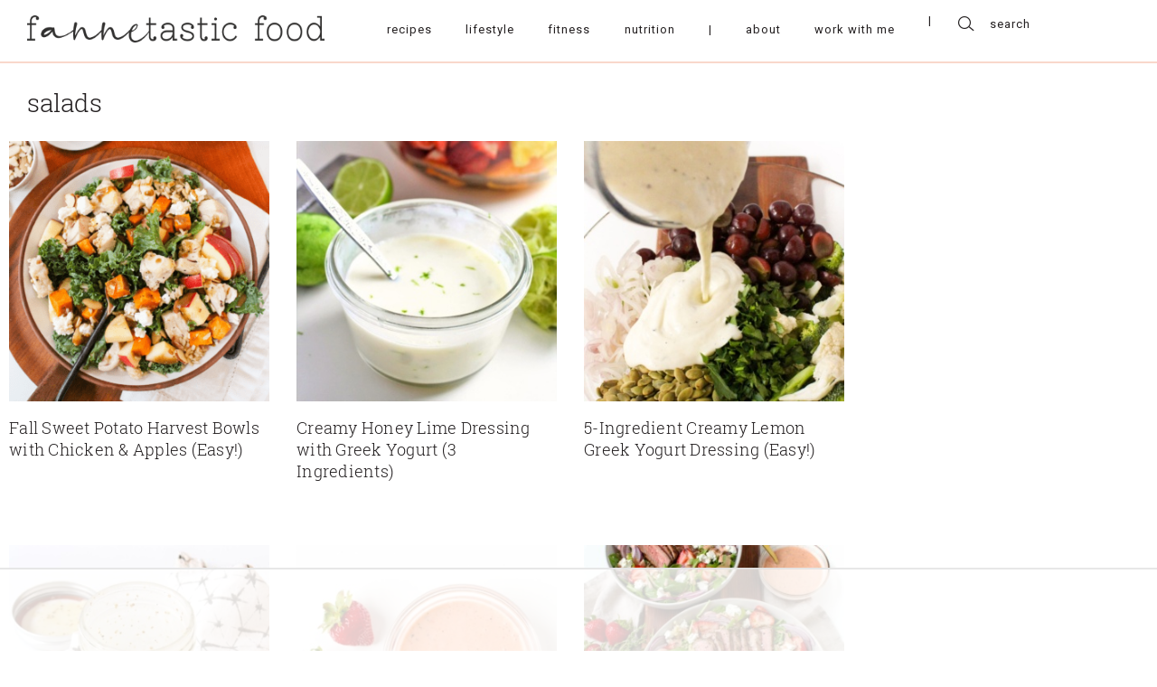

--- FILE ---
content_type: text/html; charset=UTF-8
request_url: https://www.fannetasticfood.com/meal-type/salads/
body_size: 50348
content:
<!DOCTYPE html>
<html lang="en-US"">
<head>
		    <meta charset="UTF-8">
    <meta name="viewport" content="width=device-width, initial-scale=1.0, minimum-scale=1.0, maximum-scale=1.0, user-scalable=no">
    <title>Salads Archives - fANNEtastic food</title><link rel="preload" href="https://www.fannetasticfood.com/wp-content/uploads/2020/05/fannetastic-main-logo.png" as="image" imagesrcset="https://www.fannetasticfood.com/wp-content/uploads/2020/05/fannetastic-main-logo.png 878w, https://www.fannetasticfood.com/wp-content/uploads/2020/05/fannetastic-main-logo-300x27.png 300w, https://www.fannetasticfood.com/wp-content/uploads/2020/05/fannetastic-main-logo-768x70.png 768w, https://www.fannetasticfood.com/wp-content/uploads/2020/05/fannetastic-main-logo-812x74.png 812w, https://www.fannetasticfood.com/wp-content/uploads/2020/05/fannetastic-main-logo-496x45.png 496w, https://www.fannetasticfood.com/wp-content/uploads/2020/05/fannetastic-main-logo-560x51.png 560w" imagesizes="(max-width: 878px) 100vw, 878px" fetchpriority="high"><link rel="preload" href="https://www.fannetasticfood.com/wp-content/uploads/2020/05/fannetastic-main-logo-sticky.png" as="image" imagesrcset="https://www.fannetasticfood.com/wp-content/uploads/2020/05/fannetastic-main-logo-sticky.png 659w, https://www.fannetasticfood.com/wp-content/uploads/2020/05/fannetastic-main-logo-sticky-300x27.png 300w, https://www.fannetasticfood.com/wp-content/uploads/2020/05/fannetastic-main-logo-sticky-496x45.png 496w, https://www.fannetasticfood.com/wp-content/uploads/2020/05/fannetastic-main-logo-sticky-560x51.png 560w" imagesizes="(max-width: 659px) 100vw, 659px" fetchpriority="high"><link rel="preload" href="https://www.fannetasticfood.com/wp-content/uploads/2021/08/Harvest-Bowls-featured-image-320x320.png" as="image" imagesrcset="https://www.fannetasticfood.com/wp-content/uploads/2021/08/Harvest-Bowls-featured-image-320x320.png 320w, https://www.fannetasticfood.com/wp-content/uploads/2021/08/Harvest-Bowls-featured-image-300x300.png 300w, https://www.fannetasticfood.com/wp-content/uploads/2021/08/Harvest-Bowls-featured-image-1024x1024.png 1024w, https://www.fannetasticfood.com/wp-content/uploads/2021/08/Harvest-Bowls-featured-image-150x150.png 150w, https://www.fannetasticfood.com/wp-content/uploads/2021/08/Harvest-Bowls-featured-image-812x812.png 812w, https://www.fannetasticfood.com/wp-content/uploads/2021/08/Harvest-Bowls-featured-image-578x578.png 578w, https://www.fannetasticfood.com/wp-content/uploads/2021/08/Harvest-Bowls-featured-image-496x496.png 496w, https://www.fannetasticfood.com/wp-content/uploads/2021/08/Harvest-Bowls-featured-image-768x768.png 768w, https://www.fannetasticfood.com/wp-content/uploads/2021/08/Harvest-Bowls-featured-image-200x200.png 200w, https://www.fannetasticfood.com/wp-content/uploads/2021/08/Harvest-Bowls-featured-image-480x480.png 480w, https://www.fannetasticfood.com/wp-content/uploads/2021/08/Harvest-Bowls-featured-image-720x720.png 720w, https://www.fannetasticfood.com/wp-content/uploads/2021/08/Harvest-Bowls-featured-image-735x735.png 735w, https://www.fannetasticfood.com/wp-content/uploads/2021/08/Harvest-Bowls-featured-image.png 1080w" imagesizes="(max-width: 320px) 100vw, 320px" fetchpriority="high"><style id="perfmatters-used-css">:where(.wp-block-button__link){border-radius:9999px;box-shadow:none;padding:calc(.667em + 2px) calc(1.333em + 2px);text-decoration:none;}:root :where(.wp-block-button .wp-block-button__link.is-style-outline),:root :where(.wp-block-button.is-style-outline>.wp-block-button__link){border:2px solid;padding:.667em 1.333em;}:root :where(.wp-block-button .wp-block-button__link.is-style-outline:not(.has-text-color)),:root :where(.wp-block-button.is-style-outline>.wp-block-button__link:not(.has-text-color)){color:currentColor;}:root :where(.wp-block-button .wp-block-button__link.is-style-outline:not(.has-background)),:root :where(.wp-block-button.is-style-outline>.wp-block-button__link:not(.has-background)){background-color:initial;background-image:none;}:where(.wp-block-columns){margin-bottom:1.75em;}:where(.wp-block-columns.has-background){padding:1.25em 2.375em;}:where(.wp-block-post-comments input[type=submit]){border:none;}:where(.wp-block-cover-image:not(.has-text-color)),:where(.wp-block-cover:not(.has-text-color)){color:#fff;}:where(.wp-block-cover-image.is-light:not(.has-text-color)),:where(.wp-block-cover.is-light:not(.has-text-color)){color:#000;}:root :where(.wp-block-cover h1:not(.has-text-color)),:root :where(.wp-block-cover h2:not(.has-text-color)),:root :where(.wp-block-cover h3:not(.has-text-color)),:root :where(.wp-block-cover h4:not(.has-text-color)),:root :where(.wp-block-cover h5:not(.has-text-color)),:root :where(.wp-block-cover h6:not(.has-text-color)),:root :where(.wp-block-cover p:not(.has-text-color)){color:inherit;}:where(.wp-block-file){margin-bottom:1.5em;}:where(.wp-block-file__button){border-radius:2em;display:inline-block;padding:.5em 1em;}:where(.wp-block-file__button):is(a):active,:where(.wp-block-file__button):is(a):focus,:where(.wp-block-file__button):is(a):hover,:where(.wp-block-file__button):is(a):visited{box-shadow:none;color:#fff;opacity:.85;text-decoration:none;}:where(.wp-block-group.wp-block-group-is-layout-constrained){position:relative;}@keyframes show-content-image{0%{visibility:hidden;}99%{visibility:hidden;}to{visibility:visible;}}@keyframes turn-on-visibility{0%{opacity:0;}to{opacity:1;}}@keyframes turn-off-visibility{0%{opacity:1;visibility:visible;}99%{opacity:0;visibility:visible;}to{opacity:0;visibility:hidden;}}@keyframes lightbox-zoom-in{0%{transform:translate(calc(( -100vw + var(--wp--lightbox-scrollbar-width) ) / 2 + var(--wp--lightbox-initial-left-position)),calc(-50vh + var(--wp--lightbox-initial-top-position))) scale(var(--wp--lightbox-scale));}to{transform:translate(-50%,-50%) scale(1);}}@keyframes lightbox-zoom-out{0%{transform:translate(-50%,-50%) scale(1);visibility:visible;}99%{visibility:visible;}to{transform:translate(calc(( -100vw + var(--wp--lightbox-scrollbar-width) ) / 2 + var(--wp--lightbox-initial-left-position)),calc(-50vh + var(--wp--lightbox-initial-top-position))) scale(var(--wp--lightbox-scale));visibility:hidden;}}:where(.wp-block-latest-comments:not([style*=line-height] .wp-block-latest-comments__comment)){line-height:1.1;}:where(.wp-block-latest-comments:not([style*=line-height] .wp-block-latest-comments__comment-excerpt p)){line-height:1.8;}:root :where(.wp-block-latest-posts.is-grid){padding:0;}:root :where(.wp-block-latest-posts.wp-block-latest-posts__list){padding-left:0;}ol,ul{box-sizing:border-box;}:root :where(.wp-block-list.has-background){padding:1.25em 2.375em;}:where(.wp-block-navigation.has-background .wp-block-navigation-item a:not(.wp-element-button)),:where(.wp-block-navigation.has-background .wp-block-navigation-submenu a:not(.wp-element-button)){padding:.5em 1em;}:where(.wp-block-navigation .wp-block-navigation__submenu-container .wp-block-navigation-item a:not(.wp-element-button)),:where(.wp-block-navigation .wp-block-navigation__submenu-container .wp-block-navigation-submenu a:not(.wp-element-button)),:where(.wp-block-navigation .wp-block-navigation__submenu-container .wp-block-navigation-submenu button.wp-block-navigation-item__content),:where(.wp-block-navigation .wp-block-navigation__submenu-container .wp-block-pages-list__item button.wp-block-navigation-item__content){padding:.5em 1em;}@keyframes overlay-menu__fade-in-animation{0%{opacity:0;transform:translateY(.5em);}to{opacity:1;transform:translateY(0);}}:root :where(p.has-background){padding:1.25em 2.375em;}:where(p.has-text-color:not(.has-link-color)) a{color:inherit;}:where(.wp-block-post-comments-form) input:not([type=submit]),:where(.wp-block-post-comments-form) textarea{border:1px solid #949494;font-family:inherit;font-size:1em;}:where(.wp-block-post-comments-form) input:where(:not([type=submit]):not([type=checkbox])),:where(.wp-block-post-comments-form) textarea{padding:calc(.667em + 2px);}:where(.wp-block-post-excerpt){box-sizing:border-box;margin-bottom:var(--wp--style--block-gap);margin-top:var(--wp--style--block-gap);}:where(.wp-block-preformatted.has-background){padding:1.25em 2.375em;}:where(.wp-block-search__button){border:1px solid #ccc;padding:6px 10px;}:where(.wp-block-search__input){font-family:inherit;font-size:inherit;font-style:inherit;font-weight:inherit;letter-spacing:inherit;line-height:inherit;text-transform:inherit;}:where(.wp-block-search__button-inside .wp-block-search__inside-wrapper){border:1px solid #949494;box-sizing:border-box;padding:4px;}:where(.wp-block-search__button-inside .wp-block-search__inside-wrapper) :where(.wp-block-search__button){padding:4px 8px;}:root :where(.wp-block-separator.is-style-dots){height:auto;line-height:1;text-align:center;}:root :where(.wp-block-separator.is-style-dots):before{color:currentColor;content:"···";font-family:serif;font-size:1.5em;letter-spacing:2em;padding-left:2em;}:root :where(.wp-block-site-logo.is-style-rounded){border-radius:9999px;}:root :where(.wp-block-social-links .wp-social-link a){padding:.25em;}:root :where(.wp-block-social-links.is-style-logos-only .wp-social-link a){padding:0;}:root :where(.wp-block-social-links.is-style-pill-shape .wp-social-link a){padding-left:.6666666667em;padding-right:.6666666667em;}:root :where(.wp-block-tag-cloud.is-style-outline){display:flex;flex-wrap:wrap;gap:1ch;}:root :where(.wp-block-tag-cloud.is-style-outline a){border:1px solid;font-size:unset !important;margin-right:0;padding:1ch 2ch;text-decoration:none !important;}:root :where(.wp-block-table-of-contents){box-sizing:border-box;}:where(.wp-block-term-description){box-sizing:border-box;margin-bottom:var(--wp--style--block-gap);margin-top:var(--wp--style--block-gap);}:where(pre.wp-block-verse){font-family:inherit;}:root{--wp--preset--font-size--normal:16px;--wp--preset--font-size--huge:42px;}html :where(.has-border-color){border-style:solid;}html :where([style*=border-top-color]){border-top-style:solid;}html :where([style*=border-right-color]){border-right-style:solid;}html :where([style*=border-bottom-color]){border-bottom-style:solid;}html :where([style*=border-left-color]){border-left-style:solid;}html :where([style*=border-width]){border-style:solid;}html :where([style*=border-top-width]){border-top-style:solid;}html :where([style*=border-right-width]){border-right-style:solid;}html :where([style*=border-bottom-width]){border-bottom-style:solid;}html :where([style*=border-left-width]){border-left-style:solid;}html :where(img[class*=wp-image-]){height:auto;max-width:100%;}:where(figure){margin:0 0 1em;}html :where(.is-position-sticky){--wp-admin--admin-bar--position-offset:var(--wp-admin--admin-bar--height,0px);}@media screen and (max-width:600px){html :where(.is-position-sticky){--wp-admin--admin-bar--position-offset:0px;}}@keyframes spin{from{transform:rotate(0deg);}to{transform:rotate(360deg);}}@keyframes blink{from{opacity:0;}50%{opacity:1;}to{opacity:0;}}@font-face{font-family:"FontAwesome";src:url("https://www.fannetasticfood.com/wp-content/plugins/subscribe-to-comments-reloaded/includes/css/../fonts/fontawesome-webfont.eot?v=4.7.0");src:url("https://www.fannetasticfood.com/wp-content/plugins/subscribe-to-comments-reloaded/includes/css/../fonts/fontawesome-webfont.eot?#iefix&v=4.7.0") format("embedded-opentype"),url("https://www.fannetasticfood.com/wp-content/plugins/subscribe-to-comments-reloaded/includes/css/../fonts/fontawesome-webfont.woff2?v=4.7.0") format("woff2"),url("https://www.fannetasticfood.com/wp-content/plugins/subscribe-to-comments-reloaded/includes/css/../fonts/fontawesome-webfont.woff?v=4.7.0") format("woff"),url("https://www.fannetasticfood.com/wp-content/plugins/subscribe-to-comments-reloaded/includes/css/../fonts/fontawesome-webfont.ttf?v=4.7.0") format("truetype"),url("https://www.fannetasticfood.com/wp-content/plugins/subscribe-to-comments-reloaded/includes/css/../fonts/fontawesome-webfont.svg?v=4.7.0#fontawesomeregular") format("svg");font-weight:normal;font-style:normal;}@-webkit-keyframes fa-spin{0%{-webkit-transform:rotate(0deg);transform:rotate(0deg);}100%{-webkit-transform:rotate(359deg);transform:rotate(359deg);}}@keyframes fa-spin{0%{-webkit-transform:rotate(0deg);transform:rotate(0deg);}100%{-webkit-transform:rotate(359deg);transform:rotate(359deg);}}html{line-height:1.15;-ms-text-size-adjust:100%;-webkit-text-size-adjust:100%;}body{margin:0;}article,aside,footer,header,nav,section{display:block;}h1{font-size:2em;margin:.67em 0;}a{background-color:transparent;-webkit-text-decoration-skip:objects;}img{border-style:none;}button,input,optgroup,select,textarea{font-family:sans-serif;font-size:100%;line-height:1.15;margin:0;}button,input{overflow:visible;}button,select{text-transform:none;}button,html [type="button"],[type="reset"],[type="submit"]{-webkit-appearance:button;}button::-moz-focus-inner,[type="button"]::-moz-focus-inner,[type="reset"]::-moz-focus-inner,[type="submit"]::-moz-focus-inner{border-style:none;padding:0;}button:-moz-focusring,[type="button"]:-moz-focusring,[type="reset"]:-moz-focusring,[type="submit"]:-moz-focusring{outline:1px dotted ButtonText;}[type="checkbox"],[type="radio"]{-webkit-box-sizing:border-box;box-sizing:border-box;padding:0;}[type="number"]::-webkit-inner-spin-button,[type="number"]::-webkit-outer-spin-button{height:auto;}[type="search"]{-webkit-appearance:textfield;outline-offset:-2px;}[type="search"]::-webkit-search-cancel-button,[type="search"]::-webkit-search-decoration{-webkit-appearance:none;}::-webkit-file-upload-button{-webkit-appearance:button;font:inherit;}[hidden]{display:none;}html{-webkit-text-size-adjust:100%;}body{margin:0;position:relative;font-size:1em;line-height:normal;color:#000;overflow-x:hidden;}textarea,input[type="url"],input[type="email"],input[type="number"],button,input[type="submit"],input[type="text"]{border:0;padding:0;margin:0;outline:0 !important;border-radius:0;-webkit-appearance:none;resize:none;background:transparent;}textarea,input[type="url"],input[type="email"],button,input[type="submit"],input[type="text"]{-webkit-appearance:none;}p{margin:0;}ul{padding:0;margin:0;list-style:none;}img{outline:0;max-width:100%;height:auto;}a{text-decoration:none;}h1,h2,h3,h4,h5,h6{font-weight:normal;margin:0;font-size:1em;}#mobile-indicator{display:none;}#tablet-indicator{display:none;}#pre-tablet-indicator{display:none;}#landscape-indicator{display:none;}#pre-landscape-indicator{display:none;}input:focus::-webkit-input-placeholder{font-size:0;}input:focus:-moz-placeholder{font-size:0;}input:focus::-moz-placeholder{font-size:0;}input:focus:-ms-input-placeholder{font-size:0;}.dmc-icon{font-style:normal;cursor:pointer;display:block;}.dmc-icon:before{display:block;}body{-webkit-font-smoothing:antialiased;-moz-osx-font-smoothing:grayscale;}@-webkit-keyframes burger-top-close{0%{top:0;-webkit-transform:rotate(0deg);transform:rotate(0deg);}50%{top:50%;-webkit-transform:translateY(-50%) rotate(0deg);transform:translateY(-50%) rotate(0deg);}70%{top:50%;-webkit-transform:translateY(-50%) rotate(0deg);transform:translateY(-50%) rotate(0deg);}100%{top:50%;-webkit-transform:translateY(-50%) rotate(45deg);transform:translateY(-50%) rotate(45deg);}}@keyframes burger-top-close{0%{top:0;-webkit-transform:rotate(0deg);transform:rotate(0deg);}50%{top:50%;-webkit-transform:translateY(-50%) rotate(0deg);transform:translateY(-50%) rotate(0deg);}70%{top:50%;-webkit-transform:translateY(-50%) rotate(0deg);transform:translateY(-50%) rotate(0deg);}100%{top:50%;-webkit-transform:translateY(-50%) rotate(45deg);transform:translateY(-50%) rotate(45deg);}}@-webkit-keyframes burger-bot-close{0%{bottom:0;-webkit-transform:rotate(0deg);transform:rotate(0deg);}50%{bottom:50%;-webkit-transform:translateY(50%) rotate(0deg);transform:translateY(50%) rotate(0deg);}70%{bottom:50%;-webkit-transform:translateY(50%) rotate(0deg);transform:translateY(50%) rotate(0deg);}100%{bottom:50%;-webkit-transform:translateY(50%) rotate(-45deg);transform:translateY(50%) rotate(-45deg);}}@keyframes burger-bot-close{0%{bottom:0;-webkit-transform:rotate(0deg);transform:rotate(0deg);}50%{bottom:50%;-webkit-transform:translateY(50%) rotate(0deg);transform:translateY(50%) rotate(0deg);}70%{bottom:50%;-webkit-transform:translateY(50%) rotate(0deg);transform:translateY(50%) rotate(0deg);}100%{bottom:50%;-webkit-transform:translateY(50%) rotate(-45deg);transform:translateY(50%) rotate(-45deg);}}@-webkit-keyframes burger-top-open{0%{top:50%;-webkit-transform:translateY(-50%) rotate(45deg);transform:translateY(-50%) rotate(45deg);}50%{top:50%;-webkit-transform:translateY(-50%) rotate(0deg);transform:translateY(-50%) rotate(0deg);}70%{top:50%;-webkit-transform:translateY(-50%) rotate(0deg);transform:translateY(-50%) rotate(0deg);}100%{top:0;-webkit-transform:rotate(0deg);transform:rotate(0deg);}}@keyframes burger-top-open{0%{top:50%;-webkit-transform:translateY(-50%) rotate(45deg);transform:translateY(-50%) rotate(45deg);}50%{top:50%;-webkit-transform:translateY(-50%) rotate(0deg);transform:translateY(-50%) rotate(0deg);}70%{top:50%;-webkit-transform:translateY(-50%) rotate(0deg);transform:translateY(-50%) rotate(0deg);}100%{top:0;-webkit-transform:rotate(0deg);transform:rotate(0deg);}}@-webkit-keyframes burger-bot-open{0%{bottom:50%;-webkit-transform:translateY(50%) rotate(-45deg);transform:translateY(50%) rotate(-45deg);}50%{bottom:50%;-webkit-transform:translateY(50%) rotate(0deg);transform:translateY(50%) rotate(0deg);}70%{bottom:50%;-webkit-transform:translateY(50%) rotate(0deg);transform:translateY(50%) rotate(0deg);}100%{bottom:0;-webkit-transform:rotate(0deg);transform:rotate(0deg);}}@keyframes burger-bot-open{0%{bottom:50%;-webkit-transform:translateY(50%) rotate(-45deg);transform:translateY(50%) rotate(-45deg);}50%{bottom:50%;-webkit-transform:translateY(50%) rotate(0deg);transform:translateY(50%) rotate(0deg);}70%{bottom:50%;-webkit-transform:translateY(50%) rotate(0deg);transform:translateY(50%) rotate(0deg);}100%{bottom:0;-webkit-transform:rotate(0deg);transform:rotate(0deg);}}.dmc_post_feed_style_2 .dmc-single-post-inner{display:block;}.dmc-menu-wrapper a{cursor:pointer;}.dmc-menu-wrapper.style-horizontal .menu{display:-webkit-box;display:-ms-flexbox;display:flex;-ms-flex-pack:distribute;justify-content:space-around;}.dmc-social-accounts.style-horizontal .dmc-social-accounts-inner{display:-webkit-box;display:-ms-flexbox;display:flex;}.dmc-social-accounts.style-horizontal .links-wrapper{display:-webkit-box;display:-ms-flexbox;display:flex;-webkit-box-pack:center;-ms-flex-pack:center;justify-content:center;-webkit-box-align:center;-ms-flex-align:center;align-items:center;}.dmc-image-holder img{display:block;margin:0 auto;}.dmc-search-form{width:100%;margin:0 auto;}.dmc-search-form .dmc-search-input-wrap{display:-webkit-box;display:-ms-flexbox;display:flex;-webkit-box-align:center;-ms-flex-align:center;align-items:center;}@font-face{font-family:Theme Name Glyphs;src:url("https://www.fannetasticfood.com/wp-content/themes/fannetastic/fonts/icomoon.eot");src:url("https://www.fannetasticfood.com/wp-content/themes/fannetastic/fonts/icomoon.eot?#iefix") format("embedded-opentype"),url("https://www.fannetasticfood.com/wp-content/themes/fannetastic/fonts/icomoon.woff") format("woff"),url("https://www.fannetasticfood.com/wp-content/themes/fannetastic/fonts/icomoon.ttf") format("truetype"),url("https://www.fannetasticfood.com/wp-content/themes/fannetastic/fonts/icomoon.svg#icomoon") format("svg");font-display:swap;}@font-face{font-family:Roboto Slab Light;src:url("https://www.fannetasticfood.com/wp-content/themes/fannetastic/fonts/RobotoSlab-Light.eot");src:url("https://www.fannetasticfood.com/wp-content/themes/fannetastic/fonts/RobotoSlab-Light.eot?#iefix") format("embedded-opentype"),url("https://www.fannetasticfood.com/wp-content/themes/fannetastic/fonts/RobotoSlab-Light.woff2") format("woff2"),url("https://www.fannetasticfood.com/wp-content/themes/fannetastic/fonts/RobotoSlab-Light.woff") format("woff"),url("https://www.fannetasticfood.com/wp-content/themes/fannetastic/fonts/RobotoSlab-Light.ttf") format("truetype"),url("https://www.fannetasticfood.com/wp-content/themes/fannetastic/fonts/RobotoSlab-Light.svg#RobotoSlab-Light") format("svg");font-display:swap;}@font-face{font-family:Ayustina;src:url("https://www.fannetasticfood.com/wp-content/themes/fannetastic/fonts/Ayustina.eot");src:url("https://www.fannetasticfood.com/wp-content/themes/fannetastic/fonts/Ayustina.eot?#iefix") format("embedded-opentype"),url("https://www.fannetasticfood.com/wp-content/themes/fannetastic/fonts/Ayustina.woff2") format("woff2"),url("https://www.fannetasticfood.com/wp-content/themes/fannetastic/fonts/Ayustina.woff") format("woff"),url("https://www.fannetasticfood.com/wp-content/themes/fannetastic/fonts/Ayustina.ttf") format("truetype"),url("https://www.fannetasticfood.com/wp-content/themes/fannetastic/fonts/Ayustina.svg#Ayustina") format("svg");font-display:swap;}a{color:#231f20;}body{color:#231f20;}a{color:#231f20;}a:hover{color:#bab8bb;}.dmc-post-image-holder img:hover{opacity:.75;}.dmc_pfa_main_trigger,a{-webkit-transition:color .2s ease-in-out;-o-transition:color .2s ease-in-out;transition:color .2s ease-in-out;}.dmc-empty-image,.dmc-image-holder img{-webkit-transition:opacity .2s ease-in-out;-o-transition:opacity .2s ease-in-out;transition:opacity .2s ease-in-out;}.dmc-width-main{max-width:1452px;-webkit-box-sizing:border-box;box-sizing:border-box;margin-left:auto;margin-right:auto;}.dmc-padding-main{padding-left:30px;padding-right:30px;}.dmc-main-page,#dmc-single-post{margin-top:52px;}.dmc-logo-type-main{display:-webkit-box;display:-ms-flexbox;display:flex;-webkit-box-pack:center;-ms-flex-pack:center;justify-content:center;}.dmc-logo-type-main img{max-height:40px;width:auto;}#dmc-main-header{padding-top:110px;}.dmc-header-row-1{height:110px;-webkit-box-sizing:border-box;box-sizing:border-box;border-bottom:2px solid #f9d8cb;padding-bottom:4px;position:fixed;top:0;left:0;width:100%;z-index:1000;background:#fff;-webkit-transition:height .15s ease-in-out;-o-transition:height .15s ease-in-out;transition:height .15s ease-in-out;}.dmc-header-row-1 .dmc-logo.dmc-logo-type-sticky{display:none;}.dmc-header-row-1 .dmc-header-row-inner{display:-webkit-box;display:-ms-flexbox;display:flex;-webkit-box-align:center;-ms-flex-align:center;align-items:center;height:100%;}.dmc-header-row-1 .dmc-col-1{-webkit-box-flex:0;-ms-flex:0 1 auto;flex:0 1 auto;padding-right:50px;}.dmc-header-row-1 .dmc-col-2{-webkit-box-flex:1;-ms-flex:1 1 auto;flex:1 1 auto;display:-webkit-box;display:-ms-flexbox;display:flex;-webkit-box-align:center;-ms-flex-align:center;align-items:center;}.dmc-header-row-1 .dmc-col-2 .dmc-menu-wrapper{width:100%;}.dmc-header-row-1 .dmc-col-3{-webkit-box-flex:0;-ms-flex:0 1 auto;flex:0 1 auto;}.dmc-header-row-1 .header-menu-wrapper{display:-webkit-box;display:-ms-flexbox;display:flex;-webkit-box-flex:1;-ms-flex:1 1 auto;flex:1 1 auto;}.dmc-header-row-1 .mobile-menu{display:none;}.dmc-header-row-1 .hamburger{height:20px;cursor:pointer;z-index:9999;-webkit-transition:all .4s linear;-o-transition:all .4s linear;transition:all .4s linear;border:1px solid transparent;}.dmc-header-row-1 .sw-topper{position:relative;top:0;width:24px;height:2px;background:#231f20;border:none;border-radius:4px 4px 4px 4px;-webkit-transition:top .2s,-webkit-transform .5s;transition:top .2s,-webkit-transform .5s;-o-transition:transform .5s,top .2s;transition:transform .5s,top .2s;transition:transform .5s,top .2s,-webkit-transform .5s;}.dmc-header-row-1 .sw-bottom{position:relative;width:24px;height:2px;top:5px;background:#231f20;border:none;border-radius:4px 4px 4px 4px;-webkit-transition:top .2s,-webkit-transform .5s;transition:top .2s,-webkit-transform .5s;-o-transition:transform .5s,top .2s;transition:transform .5s,top .2s;transition:transform .5s,top .2s,-webkit-transform .5s;-webkit-transition-delay:.2s,0s;-o-transition-delay:.2s,0s;transition-delay:.2s,0s;}.dmc-header-row-1 .sw-footer{position:relative;width:24px;height:2px;top:10px;background:#231f20;border:none;border-radius:4px 4px 4px 4px;-webkit-transition:all .5s;-o-transition:all .5s;transition:all .5s;-webkit-transition-delay:.1s;-o-transition-delay:.1s;transition-delay:.1s;}.dmc-header-row-1 .header-mobile-close{display:none;}.dmc-menu-wrapper a{cursor:pointer;}.dmc-menu-wrapper .menu{display:-webkit-box;display:-ms-flexbox;display:flex;-ms-flex-pack:distribute;justify-content:space-around;}.dmc-menu-wrapper a{display:block;position:relative;}.dmc-menu-wrapper a:hover:before,.dmc-menu-wrapper li.current-menu-parent > a:before,.dmc-menu-wrapper li.current_page_item a:before{width:100%;}.dmc-header-row-1 .dmc-menu-wrapper{font-family:"Roboto",sans-serif;font-size:13px;letter-spacing:1px;text-transform:lowercase;}.dmc-header-row-1 .dmc-menu-wrapper ul:after{content:"|";display:inline-block;margin:0 20px 0 10px;}.dmc-header-row-1 .dmc-menu-wrapper li{padding:0 10px;display:-webkit-box;display:-ms-flexbox;display:flex;}.dmc-header-row-1 .dmc-menu-wrapper li.has-separator a:hover{color:#231f20;cursor:default;}.dmc-footer-row-2 .dmc-menu-wrapper{font-family:"Roboto",sans-serif;font-size:13px;letter-spacing:1px;text-transform:lowercase;}.dmc-footer-row-2 .dmc-menu-wrapper ul{-webkit-box-pack:center;-ms-flex-pack:center;justify-content:center;}.dmc-footer-row-2 .dmc-menu-wrapper li{padding:0 10px;margin:0 12px;}.dmc-icon-theme{font-family:"Theme Name Glyphs",sans-serif;}.dmc-icon-theme.dmc-icon-search:before{content:"";}.dmc-icon-theme.dmc-icon-facebook:before{content:"";}.dmc-icon-theme.dmc-icon-twitter:before{content:"";}.dmc-icon-theme.dmc-icon-instagram:before{content:"";}.dmc-icon-theme.dmc-icon-pinterest:before{content:"";}.dmc-search-form .dmc-icon-search{margin-right:14px;}.dmc-search-form input[type="text"]{font-family:"Roboto",sans-serif;font-size:13px;letter-spacing:1px;line-height:1;}.disabled-input,textarea,input[type="url"],input[type="password"],input[type="tel"],input[type="number"],input[type="text"],input[type="email"]{color:#231f20;width:100%;padding:4px 4px;-webkit-box-sizing:border-box;box-sizing:border-box;}.disabled-input::-webkit-input-placeholder,textarea::-webkit-input-placeholder,input[type="url"]::-webkit-input-placeholder,input[type="password"]::-webkit-input-placeholder,input[type="tel"]::-webkit-input-placeholder,input[type="number"]::-webkit-input-placeholder,input[type="text"]::-webkit-input-placeholder,input[type="email"]::-webkit-input-placeholder{color:#231f20;}.disabled-input::-moz-placeholder,textarea::-moz-placeholder,input[type="url"]::-moz-placeholder,input[type="password"]::-moz-placeholder,input[type="tel"]::-moz-placeholder,input[type="number"]::-moz-placeholder,input[type="text"]::-moz-placeholder,input[type="email"]::-moz-placeholder{color:#231f20;}.disabled-input:-ms-input-placeholder,textarea:-ms-input-placeholder,input[type="url"]:-ms-input-placeholder,input[type="password"]:-ms-input-placeholder,input[type="tel"]:-ms-input-placeholder,input[type="number"]:-ms-input-placeholder,input[type="text"]:-ms-input-placeholder,input[type="email"]:-ms-input-placeholder{color:#231f20;}.disabled-input::-ms-input-placeholder,textarea::-ms-input-placeholder,input[type="url"]::-ms-input-placeholder,input[type="password"]::-ms-input-placeholder,input[type="tel"]::-ms-input-placeholder,input[type="number"]::-ms-input-placeholder,input[type="text"]::-ms-input-placeholder,input[type="email"]::-ms-input-placeholder{color:#231f20;}.disabled-input::placeholder,textarea::placeholder,input[type="url"]::placeholder,input[type="password"]::placeholder,input[type="tel"]::placeholder,input[type="number"]::placeholder,input[type="text"]::placeholder,input[type="email"]::placeholder{color:#231f20;}.disabled-input,input[type="password"],input[type="url"],input[type="tel"],input[type="number"],input[type="text"],input[type="email"]{border:0;outline:0;}input[type="submit"]{cursor:pointer;}.dmc_content_style_1,.wpb_text_column{font-family:"Roboto Light",sans-serif;font-size:16px;line-height:30px;letter-spacing:.25px;}.dmc_content_style_1 p,.wpb_text_column p{margin-bottom:18px;}.dmc_content_style_1 h6,.dmc_content_style_1 h5,.dmc_content_style_1 h4,.dmc_content_style_1 h3,.dmc_content_style_1 h2,.dmc_content_style_1 h1,.wpb_text_column h6,.wpb_text_column h5,.wpb_text_column h4,.wpb_text_column h3,.wpb_text_column h2,.wpb_text_column h1{margin-bottom:18px;}.dmc_content_style_1 a,.wpb_text_column a{text-decoration:underline;}.dmc_content_style_1 ul,.wpb_text_column ul{list-style:disc;padding-left:20px;}.dmc_content_style_1 ul li,.wpb_text_column ul li{margin-bottom:18px;}.roboto_slab_light_18_lh_30_ls_25{font-family:"Roboto Slab Light",sans-serif;font-size:18px;line-height:30px;letter-spacing:.25px;}.feed-style-2 .posts-wrapper{display:-webkit-box;display:-ms-flexbox;display:flex;-ms-flex-wrap:wrap;flex-wrap:wrap;}.content-feed-style-1{width:100%;max-width:288px;margin-right:30px;margin-bottom:70px;}.content-feed-style-1 .data-title{margin-top:17px;font-family:"Roboto Slab Light",sans-serif;font-size:18px;line-height:24px;letter-spacing:.25px;}.dmc-taxonomy-title{font-family:"Roboto Slab Light",sans-serif;font-size:28px;letter-spacing:.05px;text-transform:lowercase;}#dmc-main-footer{margin-top:15px;}.dmc-footer-row-1{background:#faf8f7;padding:47px 0 76px;}.dmc-footer-row-1 .dmc-header-footer-inner{display:-webkit-box;display:-ms-flexbox;display:flex;}.dmc-footer-row-1 .dmc-header-footer-inner > .dmc-col-1{width:100%;max-width:932px;margin-right:40px;}.dmc-footer-row-1 .dmc-header-footer-inner > .dmc-col-2{width:100%;max-width:420px;}.dmc-footer-row-1 .section-title{font-family:"Roboto Slab Light",sans-serif;font-size:35px;letter-spacing:.05px;}.dmc-footer-row-1 .anne-info{margin-top:36px;display:-webkit-box;display:-ms-flexbox;display:flex;}.dmc-footer-row-1 .anne-info > .dmc-col-1{position:relative;-webkit-box-sizing:border-box;box-sizing:border-box;padding-left:40px;-webkit-box-flex:0;-ms-flex:0 0 auto;flex:0 0 auto;}.dmc-footer-row-1 .anne-info > .dmc-col-2{-webkit-box-flex:1;-ms-flex:1 1 auto;flex:1 1 auto;background:#fff;padding:35px 62px 30px 42px;}.dmc-footer-row-1 .anne-info .section-tagline-holder{position:absolute;top:57px;left:0;-webkit-transform:rotate(-90deg) translate(-100%,0);-ms-transform:rotate(-90deg) translate(-100%,0);transform:rotate(-90deg) translate(-100%,0);-webkit-transform-origin:0 0;-ms-transform-origin:0 0;transform-origin:0 0;}.dmc-footer-row-1 .anne-info .section-tagline{font-family:"Roboto Medium",sans-serif;font-size:11px;letter-spacing:1.5px;text-transform:uppercase;color:#fff;padding:12px 10px 14px;background:#31302f;width:182px;-webkit-box-sizing:border-box;box-sizing:border-box;display:block;text-align:center;-webkit-transition:background-color .25s ease-in-out;-o-transition:background-color .25s ease-in-out;transition:background-color .25s ease-in-out;}.dmc-footer-row-1 .anne-info a.section-tagline:hover{background:#676766;}.dmc-footer-row-1 .anne-info .dmc-social-accounts{margin-top:38px;}.dmc-footer-row-1 .anne-info .dmc-social-accounts .section-label{font-family:"Roboto Medium",sans-serif;font-size:11px;letter-spacing:1.5px;text-transform:uppercase;margin-right:30px;}.dmc-footer-row-1 .anne-info .dmc-social-accounts .links-wrapper{font-family:"Theme Name Glyphs",sans-serif;font-size:12px;}.dmc-footer-row-1 .anne-info .dmc-social-accounts .links-wrapper a{margin-right:30px;}.dmc-footer-row-1 .anne-info .dmc-social-accounts .links-wrapper a:last-child{margin-right:0;}.dmc-footer-row-2{background:#f9d8cb;padding:84px 0 67px;position:relative;}.dmc-back-to-top-holder{position:absolute;top:-17px;left:50%;-webkit-transform:translateX(-50%);-ms-transform:translateX(-50%);transform:translateX(-50%);}.dmc-back-to-top-holder .dmc-btt-label{color:#fff;font-family:"Roboto Medium",sans-serif;font-size:11px;letter-spacing:1.5px;text-transform:uppercase;background:#31302f;width:182px;display:block;padding:12px 10px 14px;-webkit-box-sizing:border-box;box-sizing:border-box;text-align:center;-webkit-transition:background-color .25s ease-in-out;-o-transition:background-color .25s ease-in-out;transition:background-color .25s ease-in-out;}.dmc-back-to-top-holder .dmc-btt-label:hover{background:#676766;}.dmc-mc-form-style-1{height:100%;-webkit-box-sizing:border-box;box-sizing:border-box;padding-top:107px;}.dmc-mc-form-style-1 .dmc-mc-form-section-inner{background-color:#fff;padding:20px 38px 20px;height:100%;-webkit-box-sizing:border-box;box-sizing:border-box;}.dmc-mc-form-style-1 .data-title{font-family:"Ayustina",sans-serif;font-size:50px;text-align:center;line-height:20px;margin-top:-20px;}.dmc-mc-form-style-1 .data-content{margin-top:50px;}.dmc-mc-form-style-1 .dmc-mc-form{margin-top:20px;}.dmc-mc-form-style-1 .dmc-mc-form input[type=email],.dmc-mc-form-style-1 .dmc-mc-form input[type=text]{background:#faf8f7;color:#231f20;border:none;font-family:"Roboto Medium",sans-serif;font-size:11px;letter-spacing:1.5px;text-transform:uppercase;padding:14px 20px 15px;}.dmc-mc-form-style-1 .dmc-mc-form input[type=email]::-webkit-input-placeholder,.dmc-mc-form-style-1 .dmc-mc-form input[type=text]::-webkit-input-placeholder{color:#bab8bb;}.dmc-mc-form-style-1 .dmc-mc-form input[type=email]::-moz-placeholder,.dmc-mc-form-style-1 .dmc-mc-form input[type=text]::-moz-placeholder{color:#bab8bb;}.dmc-mc-form-style-1 .dmc-mc-form input[type=email]:-ms-input-placeholder,.dmc-mc-form-style-1 .dmc-mc-form input[type=text]:-ms-input-placeholder{color:#bab8bb;}.dmc-mc-form-style-1 .dmc-mc-form input[type=email]::-ms-input-placeholder,.dmc-mc-form-style-1 .dmc-mc-form input[type=text]::-ms-input-placeholder{color:#bab8bb;}.dmc-mc-form-style-1 .dmc-mc-form input[type=email]::placeholder,.dmc-mc-form-style-1 .dmc-mc-form input[type=text]::placeholder{color:#bab8bb;}.dmc-copyright{margin-top:57px;color:#ce9380;font-family:"Roboto",sans-serif;font-size:11px;letter-spacing:1px;}.dmc-copyright a{color:#ce9380;}#dmc-search-page,#dmc-home-page,#dmc-category-page{padding-bottom:50px;}.dmc-feed-paginate{margin-top:10px;text-align:center;font-family:"Roboto Medium",sans-serif;font-size:11px;letter-spacing:1.5px;text-transform:uppercase;}@font-face{font-family:Theme Name Glyphs;src:url("https://www.fannetasticfood.com/wp-content/themes/fannetastic/fonts/icomoon.eot");src:url("https://www.fannetasticfood.com/wp-content/themes/fannetastic/fonts/icomoon.eot?#iefix") format("embedded-opentype"),url("https://www.fannetasticfood.com/wp-content/themes/fannetastic/fonts/icomoon.woff") format("woff"),url("https://www.fannetasticfood.com/wp-content/themes/fannetastic/fonts/icomoon.ttf") format("truetype"),url("https://www.fannetasticfood.com/wp-content/themes/fannetastic/fonts/icomoon.svg#icomoon") format("svg");font-display:swap;}@font-face{font-family:Roboto Slab Light;src:url("https://www.fannetasticfood.com/wp-content/themes/fannetastic/fonts/RobotoSlab-Light.eot");src:url("https://www.fannetasticfood.com/wp-content/themes/fannetastic/fonts/RobotoSlab-Light.eot?#iefix") format("embedded-opentype"),url("https://www.fannetasticfood.com/wp-content/themes/fannetastic/fonts/RobotoSlab-Light.woff2") format("woff2"),url("https://www.fannetasticfood.com/wp-content/themes/fannetastic/fonts/RobotoSlab-Light.woff") format("woff"),url("https://www.fannetasticfood.com/wp-content/themes/fannetastic/fonts/RobotoSlab-Light.ttf") format("truetype"),url("https://www.fannetasticfood.com/wp-content/themes/fannetastic/fonts/RobotoSlab-Light.svg#RobotoSlab-Light") format("svg");font-display:swap;}@font-face{font-family:Ayustina;src:url("https://www.fannetasticfood.com/wp-content/themes/fannetastic/fonts/Ayustina.eot");src:url("https://www.fannetasticfood.com/wp-content/themes/fannetastic/fonts/Ayustina.eot?#iefix") format("embedded-opentype"),url("https://www.fannetasticfood.com/wp-content/themes/fannetastic/fonts/Ayustina.woff2") format("woff2"),url("https://www.fannetasticfood.com/wp-content/themes/fannetastic/fonts/Ayustina.woff") format("woff"),url("https://www.fannetasticfood.com/wp-content/themes/fannetastic/fonts/Ayustina.ttf") format("truetype"),url("https://www.fannetasticfood.com/wp-content/themes/fannetastic/fonts/Ayustina.svg#Ayustina") format("svg");font-display:swap;}@media only screen and (max-width: 1440px){.feed-style-2 .posts-wrapper{margin:0 -20px;}}@media only screen and (max-width: 1366px){.dmc-footer-row-1 .anne-info > .dmc-col-1{width:50%;}.dmc-footer-row-1 .anne-info > .dmc-col-1 .dmc-image-holder{height:100%;}.dmc-footer-row-1 .anne-info > .dmc-col-1 .dmc-image-holder img{height:100%;-o-object-fit:cover;object-fit:cover;-o-object-position:center;object-position:center;}.dmc-footer-row-1 .anne-info > .dmc-col-2{padding:25px 32px 20px 32px;}.dmc-mc-form-style-1{padding-top:73px;}}@media only screen and (max-width: 1280px){#dmc-main-header{padding-top:40px;}.dmc-header-row-1{height:70px;}.dmc-logo-type-main img{max-height:30px !important;}.dmc-footer-row-1 .anne-info > .dmc-col-2{padding:25px 20px 20px 20px;}.dmc-footer-row-1 .dmc-header-footer-inner > .dmc-col-1{margin-right:30px;}.dmc-footer-row-1 .dmc-header-footer-inner > .dmc-col-2{max-width:30%;}.dmc-mc-form-style-1 .dmc-mc-form-section-inner{padding:20px;}.dmc-mc-form-style-1{padding-top:75px;}}@media only screen and (max-width: 1152px){.dmc-header-row-1 .dmc-col-1{padding-right:30px;}.dmc-logo-type-main img{max-height:22px !important;}}@media only screen and (max-width: 1151px){#pre-landscape-indicator{display:block;}}@media only screen and (max-width: 1024px){#landscape-indicator{display:block;}.dmc-footer-row-1 .dmc-header-footer-inner > .dmc-col-2{max-width:420px;margin-right:auto;margin-left:auto;}.dmc-header-row-1 .dmc-header-row-inner{-webkit-box-pack:justify;-ms-flex-pack:justify;justify-content:space-between;}.dmc-header-row-1{height:50px;padding:0;}.dmc-header-row-1 .header-menu-wrapper{position:fixed;height:100vh;background:#fff;z-index:9999;right:0;top:0;width:300px;display:-webkit-box;display:-ms-flexbox;display:flex;-webkit-box-orient:vertical;-webkit-box-direction:normal;-ms-flex-direction:column;flex-direction:column;-webkit-box-pack:center;-ms-flex-pack:center;justify-content:center;overflow:hidden;padding:0 20px 60px;-webkit-box-sizing:border-box;box-sizing:border-box;-webkit-transform:translateX(100%);-ms-transform:translateX(100%);transform:translateX(100%);-webkit-transition:all .25s ease-in-out;-o-transition:all .25s ease-in-out;transition:all .25s ease-in-out;-webkit-box-shadow:1px 1px 10px rgba(0,0,0,.1);box-shadow:1px 1px 10px rgba(0,0,0,.1);}.dmc-header-row-1 .header-mobile-close{position:absolute;top:10px;right:20px;font-size:30px;font-weight:normal;cursor:pointer;display:block;}.dmc-header-row-1 .dmc-menu-wrapper .menu{display:block;}.dmc-header-row-1 .dmc-menu-wrapper li{font-size:16px;border-bottom:1px solid #bab8bb;height:50px;line-height:50px;display:-webkit-box;display:-ms-flexbox;display:flex;-webkit-box-align:center;-ms-flex-align:center;align-items:center;}.dmc-header-row-1 .dmc-menu-wrapper li a{display:block;width:100%;}.dmc-header-row-1 .dmc-menu-wrapper li.has-separator{display:none;}.dmc-header-row-1 .dmc-menu-wrapper ul:after{display:none;}.dmc-header-row-1 .dmc-col-2{-webkit-box-flex:0;-ms-flex:none;flex:none;display:-webkit-box;display:-ms-flexbox;display:flex;}.dmc-header-row-1 .dmc-col-2 .dmc-menu-wrapper{width:100%;}.dmc-header-row-1 .dmc-col-2 .dmc-menu-wrapper .dmc-menu{height:100%;}.dmc-header-row-1 .dmc-col-2 .dmc-menu-wrapper .dmc-menu .menu-main-menu-container{height:100%;}.dmc-header-row-1 .dmc-col-2 .dmc-menu-wrapper .dmc-menu .menu-main-menu-container .menu{height:100%;display:-webkit-box;display:-ms-flexbox;display:flex;-webkit-box-orient:vertical;-webkit-box-direction:normal;-ms-flex-direction:column;flex-direction:column;-webkit-box-pack:space-evenly;-ms-flex-pack:space-evenly;justify-content:space-evenly;}.dmc-header-row-1 .dmc-col-3{-webkit-box-flex:0;-ms-flex:none;flex:none;}.dmc-search-input-wrap{padding:0 10px;}.dmc-search-form input[type="text"]{font-size:16px;line-height:50px;height:50px;}.dmc-search-form .dmc-icon-search{margin-right:5px;}.dmc-header-row-1 .mobile-menu{display:block;}.dmc-footer-row-1 .dmc-header-footer-inner{display:block;}.dmc-footer-row-1 .dmc-header-footer-inner > .dmc-col-1{margin-right:0;max-width:100%;}.dmc-footer-row-1 .anne-info > .dmc-col-2{padding:25px 32px 20px 32px;}.dmc-mc-form-style-1 .dmc-mc-form-section-inner{padding:20px 38px 20px;}}@media only screen and (max-width: 1023px){#pre-tablet-indicator{display:block;}}@media only screen and (max-width: 768px){#tablet-indicator{display:block;}}@media only screen and (max-width: 767px){#mobile-indicator{display:block;}.dmc-footer-row-2 .dmc-menu-wrapper li{margin:0;padding:0 14px;}}@media only screen and (max-width: 620px){.dmc-footer-row-1 .anne-info{display:block;}.dmc-footer-row-1 .anne-info > .dmc-col-1{width:100%;}.dmc-footer-row-1 .anne-info > .dmc-col-1 img{width:100%;}}@media only screen and (max-width: 500px){.limited-width-1452-p-30,body .vc_row.limited-width-1452-p-30,body .vc_section.limited-width-1452-p-30,.dmc-padding-main{padding-left:20px;padding-right:20px;}.dmc-footer-row-2{padding:60px 0;}.dmc-footer-row-2 .dmc-menu-wrapper ul{display:block;text-align:center;}.dmc-footer-row-2 .dmc-menu-wrapper ul li{margin-bottom:15px;padding:0;}.dmc-copyright{margin-top:30px;}.feed-style-2 .posts-wrapper{margin:0 -15px;}.dmc-taxonomy-title{text-align:center;}}@media only screen and (max-width: 375px){.dmc-footer-row-1 .section-title{text-align:center;}.dmc-footer-row-1 .anne-info > .dmc-col-2{padding:25px;}.dmc-mc-form-style-1 .dmc-mc-form-section-inner{padding:20px;}.dmc-mc-form-style-1 .data-title{font-size:42px;}.dmc-mc-form-style-1 .data-content{margin-top:30px;}}</style>
    <link rel="profile" href="https://gmpg.org/xfn/11" />
    <link rel="pingback" href="https://www.fannetasticfood.com/xmlrpc.php" />
		<script data-no-optimize="1" data-cfasync="false">!function(){"use strict";const t={adt_ei:{identityApiKey:"plainText",source:"url",type:"plaintext",priority:1},adt_eih:{identityApiKey:"sha256",source:"urlh",type:"hashed",priority:2},sh_kit:{identityApiKey:"sha256",source:"urlhck",type:"hashed",priority:3}},e=Object.keys(t);function i(t){return function(t){const e=t.match(/((?=([a-z0-9._!#$%+^&*()[\]<>-]+))\2@[a-z0-9._-]+\.[a-z0-9._-]+)/gi);return e?e[0]:""}(function(t){return t.replace(/\s/g,"")}(t.toLowerCase()))}!async function(){const n=new URL(window.location.href),o=n.searchParams;let a=null;const r=Object.entries(t).sort(([,t],[,e])=>t.priority-e.priority).map(([t])=>t);for(const e of r){const n=o.get(e),r=t[e];if(!n||!r)continue;const c=decodeURIComponent(n),d="plaintext"===r.type&&i(c),s="hashed"===r.type&&c;if(d||s){a={value:c,config:r};break}}if(a){const{value:t,config:e}=a;window.adthrive=window.adthrive||{},window.adthrive.cmd=window.adthrive.cmd||[],window.adthrive.cmd.push(function(){window.adthrive.identityApi({source:e.source,[e.identityApiKey]:t},({success:i,data:n})=>{i?window.adthrive.log("info","Plugin","detectEmails",`Identity API called with ${e.type} email: ${t}`,n):window.adthrive.log("warning","Plugin","detectEmails",`Failed to call Identity API with ${e.type} email: ${t}`,n)})})}!function(t,e){const i=new URL(e);t.forEach(t=>i.searchParams.delete(t)),history.replaceState(null,"",i.toString())}(e,n)}()}();
</script><meta name='robots' content='index, follow, max-image-preview:large, max-snippet:-1, max-video-preview:-1' />
	<style>img:is([sizes="auto" i], [sizes^="auto," i]) { contain-intrinsic-size: 3000px 1500px }</style>
	<style data-no-optimize="1" data-cfasync="false">
	.adthrive-ad {
		margin-top: 10px;
		margin-bottom: 10px;
		text-align: center;
		overflow-x: visible;
		clear: both;
		line-height: 0;
	}
	.adthrive-device-desktop .adthrive-recipe,
.adthrive-device-tablet .adthrive-recipe {
	float: right;
	clear: right;
	margin-left: 10px;
}

/* White Background For Mobile Sticky Video Player */
.adthrive-collapse-mobile-background {
background-color: #fff!important;
}
.adthrive-top-collapse-close > svg > * {
stroke: black;
font-family: sans-serif;
}
.adthrive-top-collapse-wrapper-video-title,
.adthrive-top-collapse-wrapper-bar a a.adthrive-learn-more-link {
color: #000!important;
}
/* END White Background For Mobile Sticky Video Player */

/* for final sticky SB */
.adthrive-sidebar.adthrive-stuck {
margin-top: 85px;
}
/* for ESSAs */
.adthrive-sticky-sidebar > div {
top: 85px!important;
}

.adthrive-player-position.adthrive-collapse-float.adthrive-collapse-bottom-right {
right: 60px !important;
}

body.page-id-61957 .adthrive-content {
  flex: 0 0 100%; 
}

.adthrive-ad-cls>div, .adthrive-ad-cls>iframe {
   flex-basis: auto!important;
}

.adthrive-sticky-container > div {
top: 80px !important;
}

body.home .adthrive-ad.adthrive-sticky-sidebar {
min-height: 250px !important;
}

body.home .adthrive-sidebar-9 {
    width: auto !important;
}


/* Font Size */
.dmc-single-post-content {
font-size:20px!important;
line-height:1.6;
}
/* END Font Size */

body.adthrive-device-phone slick-heartbeat {
	transform: translateY(-50px) !important;
}

</style>
<script data-no-optimize="1" data-cfasync="false">
	window.adthriveCLS = {
		enabledLocations: ['Content', 'Recipe'],
		injectedSlots: [],
		injectedFromPlugin: true,
		branch: 'f2d1119',bucket: 'prod',			};
	window.adthriveCLS.siteAds = {"betaTester":true,"targeting":[{"value":"52e41fac28963d1e058a10b1","key":"siteId"},{"value":"6233884dd48eb770886060ba","key":"organizationId"},{"value":"fANNEtastic food","key":"siteName"},{"value":"AdThrive Edge","key":"service"},{"value":"on","key":"bidding"},{"value":["Food","Health and Wellness"],"key":"verticals"}],"siteUrl":"http://fannetasticfood.com","siteId":"52e41fac28963d1e058a10b1","siteName":"fANNEtastic food","breakpoints":{"tablet":768,"desktop":1024},"cloudflare":{"version":"b770817"},"adUnits":[{"sequence":9,"thirdPartyAdUnitName":null,"targeting":[{"value":["Sidebar"],"key":"location"}],"devices":["desktop"],"name":"Sidebar_9","sticky":false,"location":"Sidebar","dynamic":{"pageSelector":"body.home","spacing":0,"max":1,"lazyMax":null,"enable":true,"lazy":false,"elementSelector":".dmc-bakery-pinterest-feed .dmc-col-2 > .dmc-ad-holder","skip":0,"classNames":[],"position":"beforeend","every":1,"enabled":true},"stickyOverlapSelector":"","adSizes":[[160,600],[336,280],[320,50],[300,600],[250,250],[1,1],[320,100],[300,1050],[300,50],[300,420],[300,250]],"priority":291,"autosize":true},{"sequence":9,"thirdPartyAdUnitName":null,"targeting":[{"value":["Sidebar"],"key":"location"},{"value":true,"key":"sticky"}],"devices":["desktop"],"name":"Sidebar_9","sticky":true,"location":"Sidebar","dynamic":{"pageSelector":"body:not(.home)","spacing":0,"max":1,"lazyMax":null,"enable":true,"lazy":false,"elementSelector":".section-sidebar #sidebar","skip":0,"classNames":[],"position":"beforeend","every":1,"enabled":true},"stickyOverlapSelector":"#footer","adSizes":[[160,600],[336,280],[320,50],[300,600],[250,250],[1,1],[320,100],[300,1050],[300,50],[300,420],[300,250]],"priority":291,"autosize":true},{"sequence":null,"thirdPartyAdUnitName":null,"targeting":[{"value":["Content"],"key":"location"}],"devices":["desktop","tablet","phone"],"name":"Content","sticky":false,"location":"Content","dynamic":{"pageSelector":"body.home","spacing":0,"max":3,"lazyMax":null,"enable":true,"lazy":false,"elementSelector":".vc_section > .vc_row","skip":0,"classNames":[],"position":"afterend","every":1,"enabled":true},"stickyOverlapSelector":"","adSizes":[[728,90],[336,280],[320,50],[468,60],[970,90],[250,250],[1,1],[320,100],[970,250],[1,2],[300,50],[300,300],[552,334],[728,250],[300,250]],"priority":199,"autosize":true},{"sequence":null,"thirdPartyAdUnitName":null,"targeting":[{"value":["Content"],"key":"location"}],"devices":["desktop"],"name":"Content","sticky":false,"location":"Content","dynamic":{"pageSelector":"body.single","spacing":1.1,"max":4,"lazyMax":95,"enable":true,"lazy":true,"elementSelector":".dmc-single-post-content .dmc-content-inner > *:not(h2):not(h3)","skip":5,"classNames":[],"position":"afterend","every":1,"enabled":true},"stickyOverlapSelector":"","adSizes":[[728,90],[336,280],[320,50],[468,60],[970,90],[250,250],[1,1],[320,100],[970,250],[1,2],[300,50],[300,300],[552,334],[728,250],[300,250]],"priority":199,"autosize":true},{"sequence":null,"thirdPartyAdUnitName":null,"targeting":[{"value":["Content"],"key":"location"}],"devices":["tablet","phone"],"name":"Content","sticky":false,"location":"Content","dynamic":{"pageSelector":"body.single","spacing":1,"max":4,"lazyMax":95,"enable":true,"lazy":true,"elementSelector":".dmc-single-post-content .dmc-content-inner > *:not(h2):not(h3)","skip":4,"classNames":[],"position":"afterend","every":1,"enabled":true},"stickyOverlapSelector":"","adSizes":[[728,90],[336,280],[320,50],[468,60],[970,90],[250,250],[1,1],[320,100],[970,250],[1,2],[300,50],[300,300],[552,334],[728,250],[300,250]],"priority":199,"autosize":true},{"sequence":null,"thirdPartyAdUnitName":null,"targeting":[{"value":["Content"],"key":"location"}],"devices":["desktop","tablet","phone"],"name":"Content","sticky":false,"location":"Content","dynamic":{"pageSelector":"body.page-id-61959","spacing":0,"max":1,"lazyMax":null,"enable":true,"lazy":false,"elementSelector":".favorite-snapshots-section","skip":0,"classNames":[],"position":"afterend","every":1,"enabled":true},"stickyOverlapSelector":"","adSizes":[[728,90],[336,280],[320,50],[468,60],[970,90],[250,250],[1,1],[320,100],[970,250],[1,2],[300,50],[300,300],[552,334],[728,250],[300,250]],"priority":199,"autosize":true},{"sequence":null,"thirdPartyAdUnitName":null,"targeting":[{"value":["Content"],"key":"location"}],"devices":["desktop"],"name":"Content","sticky":false,"location":"Content","dynamic":{"pageSelector":"body.page-id-61957","spacing":0,"max":3,"lazyMax":null,"enable":true,"lazy":false,"elementSelector":".posts-wrapper-recipe_index > article.dmc-single-post:nth-of-type(3n)","skip":0,"classNames":[],"position":"afterend","every":1,"enabled":true},"stickyOverlapSelector":"","adSizes":[[728,90],[336,280],[320,50],[468,60],[970,90],[250,250],[1,1],[320,100],[970,250],[1,2],[300,50],[300,300],[552,334],[728,250],[300,250]],"priority":199,"autosize":true},{"sequence":null,"thirdPartyAdUnitName":null,"targeting":[{"value":["Content"],"key":"location"}],"devices":["tablet","phone"],"name":"Content","sticky":false,"location":"Content","dynamic":{"pageSelector":"body.page-id-61957","spacing":0,"max":3,"lazyMax":null,"enable":true,"lazy":false,"elementSelector":".posts-wrapper-recipe_index > article.dmc-single-post:nth-of-type(2n)","skip":0,"classNames":[],"position":"afterend","every":1,"enabled":true},"stickyOverlapSelector":"","adSizes":[[728,90],[336,280],[320,50],[468,60],[970,90],[250,250],[1,1],[320,100],[970,250],[1,2],[300,50],[300,300],[552,334],[728,250],[300,250]],"priority":199,"autosize":true},{"sequence":1,"thirdPartyAdUnitName":null,"targeting":[{"value":["Recipe"],"key":"location"}],"devices":["desktop","tablet"],"name":"Recipe_1","sticky":false,"location":"Recipe","dynamic":{"pageSelector":"","spacing":0.7,"max":2,"lazyMax":97,"enable":true,"lazy":true,"elementSelector":".mv-create-ingredients li, .mv-create-instructions li, .mv-create-products p, .mv-create-products-list, .mv-create-notes p, .mv-create-notes li, .mv-create-notes span, .mv-create-nutrition-box","skip":0,"classNames":[],"position":"beforebegin","every":1,"enabled":true},"stickyOverlapSelector":"","adSizes":[[320,50],[250,250],[1,1],[320,100],[1,2],[300,50],[320,300],[300,390],[300,250]],"priority":-101,"autosize":true},{"sequence":1,"thirdPartyAdUnitName":null,"targeting":[{"value":["Recipe"],"key":"location"}],"devices":["phone"],"name":"Recipe_1","sticky":false,"location":"Recipe","dynamic":{"pageSelector":"","spacing":0,"max":1,"lazyMax":null,"enable":true,"lazy":false,"elementSelector":".mv-create-ingredients","skip":0,"classNames":[],"position":"beforebegin","every":1,"enabled":true},"stickyOverlapSelector":"","adSizes":[[320,50],[250,250],[1,1],[320,100],[1,2],[300,50],[320,300],[300,390],[300,250]],"priority":-101,"autosize":true},{"sequence":2,"thirdPartyAdUnitName":null,"targeting":[{"value":["Recipe"],"key":"location"}],"devices":["phone"],"name":"Recipe_2","sticky":false,"location":"Recipe","dynamic":{"pageSelector":"","spacing":0.8,"max":2,"lazyMax":96,"enable":true,"lazy":true,"elementSelector":".mv-create-ingredients, .mv-create-instructions li, .mv-create-products p, .mv-create-products-list, .mv-create-notes, .mv-create-nutrition-box","skip":0,"classNames":[],"position":"afterend","every":1,"enabled":true},"stickyOverlapSelector":"","adSizes":[[320,50],[250,250],[1,1],[320,100],[1,2],[300,50],[320,300],[300,390],[300,250]],"priority":-102,"autosize":true},{"sequence":null,"thirdPartyAdUnitName":null,"targeting":[{"value":["Below Post"],"key":"location"}],"devices":["desktop","tablet","phone"],"name":"Below_Post","sticky":false,"location":"Below Post","dynamic":{"pageSelector":"body.single","spacing":0.8,"max":0,"lazyMax":10,"enable":true,"lazy":true,"elementSelector":"#dmc-list-comments > ul > li","skip":1,"classNames":[],"position":"afterend","every":1,"enabled":true},"stickyOverlapSelector":"","adSizes":[[728,90],[336,280],[320,50],[468,60],[250,250],[1,1],[320,100],[300,250],[970,250],[728,250]],"priority":99,"autosize":true},{"sequence":null,"thirdPartyAdUnitName":null,"targeting":[{"value":["Footer"],"key":"location"},{"value":true,"key":"sticky"}],"devices":["desktop","tablet","phone"],"name":"Footer","sticky":true,"location":"Footer","dynamic":{"pageSelector":"","spacing":0,"max":1,"lazyMax":null,"enable":true,"lazy":false,"elementSelector":"body","skip":0,"classNames":[],"position":"beforeend","every":1,"enabled":true},"stickyOverlapSelector":"","adSizes":[[320,50],[320,100],[728,90],[970,90],[468,60],[1,1],[300,50]],"priority":-1,"autosize":true}],"adDensityLayout":{"mobile":{"adDensity":0.2,"onePerViewport":false},"pageOverrides":[],"desktop":{"adDensity":0.2,"onePerViewport":false}},"adDensityEnabled":true,"siteExperiments":[],"adTypes":{"sponsorTileDesktop":true,"interscrollerDesktop":true,"nativeBelowPostDesktop":true,"miniscroller":true,"largeFormatsMobile":true,"nativeMobileContent":true,"inRecipeRecommendationMobile":true,"nativeMobileRecipe":true,"sponsorTileMobile":true,"expandableCatalogAdsMobile":true,"frameAdsMobile":true,"outstreamMobile":true,"nativeHeaderMobile":true,"frameAdsDesktop":true,"inRecipeRecommendationDesktop":true,"expandableFooterDesktop":true,"nativeDesktopContent":true,"outstreamDesktop":true,"animatedFooter":true,"expandableFooter":true,"nativeDesktopSidebar":true,"videoFootersMobile":true,"videoFootersDesktop":true,"interscroller":true,"nativeDesktopRecipe":true,"nativeHeaderDesktop":true,"nativeBelowPostMobile":true,"expandableCatalogAdsDesktop":true,"largeFormatsDesktop":true},"adOptions":{"theTradeDesk":true,"rtbhouse":true,"undertone":true,"sidebarConfig":{"dynamicStickySidebar":{"minHeight":1800,"enabled":true,"blockedSelectors":["body.home"]}},"footerCloseButton":true,"teads":true,"seedtag":true,"pmp":true,"thirtyThreeAcross":true,"sharethrough":true,"optimizeVideoPlayersForEarnings":true,"removeVideoTitleWrapper":true,"pubMatic":true,"contentTermsFooterEnabled":true,"infiniteScroll":false,"longerVideoAdPod":true,"yahoossp":true,"spa":false,"stickyContainerConfig":{"recipeDesktop":{"minHeight":null,"enabled":false},"blockedSelectors":[],"stickyHeaderSelectors":[],"content":{"minHeight":250,"enabled":true},"recipeMobile":{"minHeight":null,"enabled":false}},"sonobi":true,"gatedPrint":{"printClasses":[],"siteEmailServiceProviderId":null,"defaultOptIn":false,"enabled":false,"newsletterPromptEnabled":false},"yieldmo":true,"footerSelector":"","amazonUAM":true,"gamMCMEnabled":true,"gamMCMChildNetworkCode":"207494031","rubicon":true,"conversant":true,"openx":true,"customCreativeEnabled":true,"secColor":"#000000","unruly":true,"mediaGrid":true,"bRealTime":true,"adInViewTime":null,"gumgum":true,"comscoreFooter":true,"desktopInterstitial":false,"amx":true,"footerCloseButtonDesktop":false,"ozone":true,"isAutoOptimized":false,"adform":true,"comscoreTAL":true,"targetaff":false,"bgColor":"#FFFFFF","advancePlaylistOptions":{"playlistPlayer":{"enabled":true},"relatedPlayer":{"enabled":true,"applyToFirst":true}},"kargo":true,"liveRampATS":true,"footerCloseButtonMobile":true,"interstitialBlockedPageSelectors":"","prioritizeShorterVideoAds":true,"allowSmallerAdSizes":true,"blis":true,"wakeLock":{"desktopEnabled":true,"mobileValue":15,"mobileEnabled":true,"desktopValue":30},"mobileInterstitial":false,"tripleLift":true,"sensitiveCategories":["alc","ast","cbd","cosm","dat","gamc","pol","rel","sst","ssr","srh","ske"],"liveRamp":true,"adthriveEmailIdentity":true,"criteo":true,"nativo":true,"infiniteScrollOptions":{"selector":"","heightThreshold":0},"siteAttributes":{"mobileHeaderSelectors":[],"desktopHeaderSelectors":[]},"dynamicContentSlotLazyLoading":true,"clsOptimizedAds":true,"ogury":true,"verticals":["Food","Health and Wellness"],"inImage":false,"stackadapt":true,"usCMP":{"enabled":false,"regions":[]},"advancePlaylist":true,"medianet":true,"delayLoading":true,"inImageZone":null,"appNexus":true,"rise":true,"liveRampId":"","infiniteScrollRefresh":false,"indexExchange":true},"siteAdsProfiles":[],"thirdPartySiteConfig":{"partners":{"discounts":[]}},"featureRollouts":{"disable-delay-loading-good-cwv":{"featureRolloutId":43,"data":null,"enabled":true}},"videoPlayers":{"contextual":{"autoplayCollapsibleEnabled":false,"overrideEmbedLocation":false,"defaultPlayerType":"static"},"videoEmbed":"wordpress","footerSelector":"","contentSpecificPlaylists":[],"players":[{"playlistId":"o5MH1kKk","pageSelector":"","devices":["mobile","desktop"],"description":"","skip":0,"title":"Stationary related player - desktop and mobile","type":"stationaryRelated","enabled":true,"formattedType":"Stationary Related","elementSelector":"","id":4084835,"position":"","saveVideoCloseState":false,"shuffle":false,"adPlayerTitle":"Stationary related player - desktop and mobile","playerId":"26nCneCQ"},{"playlistId":"o5MH1kKk","pageSelector":"body.single","devices":["mobile"],"mobileLocation":"top-center","description":"","skip":1,"title":"MY LATEST VIDEOS","type":"stickyPlaylist","enabled":true,"formattedType":"Sticky Playlist","elementSelector":".dmc-single-post-content .dmc-content-inner > p","id":4084837,"position":"afterend","saveVideoCloseState":false,"shuffle":true,"adPlayerTitle":"MY LATEST VIDEOS","mobileHeaderSelector":null,"playerId":"26nCneCQ"},{"playlistId":"o5MH1kKk","pageSelector":"body.single","devices":["desktop"],"description":"","skip":1,"title":"MY LATEST VIDEOS","type":"stickyPlaylist","enabled":true,"formattedType":"Sticky Playlist","elementSelector":".dmc-single-post-content .dmc-content-inner > p","id":4084836,"position":"afterend","saveVideoCloseState":false,"shuffle":true,"adPlayerTitle":"MY LATEST VIDEOS","mobileHeaderSelector":null,"playerId":"26nCneCQ"}],"partners":{"theTradeDesk":true,"unruly":true,"mediaGrid":true,"undertone":true,"gumgum":true,"seedtag":true,"amx":true,"ozone":true,"adform":true,"pmp":true,"kargo":true,"connatix":true,"stickyOutstream":{"desktop":{"enabled":true},"blockedPageSelectors":"","mobileLocation":"bottom-left","allowOnHomepage":true,"mobile":{"enabled":true},"saveVideoCloseState":false,"mobileHeaderSelector":"","allowForPageWithStickyPlayer":{"enabled":true}},"sharethrough":true,"blis":true,"tripleLift":true,"pubMatic":true,"criteo":true,"yahoossp":true,"nativo":true,"stackadapt":true,"yieldmo":true,"amazonUAM":true,"medianet":true,"rubicon":true,"appNexus":true,"rise":true,"openx":true,"indexExchange":true}}};</script>

<script data-no-optimize="1" data-cfasync="false">
(function(w, d) {
	w.adthrive = w.adthrive || {};
	w.adthrive.cmd = w.adthrive.cmd || [];
	w.adthrive.plugin = 'adthrive-ads-3.10.0';
	w.adthrive.host = 'ads.adthrive.com';
	w.adthrive.integration = 'plugin';

	var commitParam = (w.adthriveCLS && w.adthriveCLS.bucket !== 'prod' && w.adthriveCLS.branch) ? '&commit=' + w.adthriveCLS.branch : '';

	var s = d.createElement('script');
	s.async = true;
	s.referrerpolicy='no-referrer-when-downgrade';
	s.src = 'https://' + w.adthrive.host + '/sites/52e41fac28963d1e058a10b1/ads.min.js?referrer=' + w.encodeURIComponent(w.location.href) + commitParam + '&cb=' + (Math.floor(Math.random() * 100) + 1) + '';
	var n = d.getElementsByTagName('script')[0];
	n.parentNode.insertBefore(s, n);
})(window, document);
</script>
<link rel="dns-prefetch" href="https://ads.adthrive.com/"><link rel="preconnect" href="https://ads.adthrive.com/"><link rel="preconnect" href="https://ads.adthrive.com/" crossorigin>
	<!-- This site is optimized with the Yoast SEO plugin v26.3 - https://yoast.com/wordpress/plugins/seo/ -->
	<link rel="canonical" href="https://www.fannetasticfood.com/meal-type/salads/" />
	<link rel="next" href="https://www.fannetasticfood.com/meal-type/salads/page/2/" />
	<meta property="og:locale" content="en_US" />
	<meta property="og:type" content="article" />
	<meta property="og:title" content="Salads Archives - fANNEtastic food" />
	<meta property="og:url" content="https://www.fannetasticfood.com/meal-type/salads/" />
	<meta property="og:site_name" content="fANNEtastic food" />
	<script type="application/ld+json" class="yoast-schema-graph">{"@context":"https://schema.org","@graph":[{"@type":"CollectionPage","@id":"https://www.fannetasticfood.com/meal-type/salads/","url":"https://www.fannetasticfood.com/meal-type/salads/","name":"Salads Archives - fANNEtastic food","isPartOf":{"@id":"https://www.fannetasticfood.com/#website"},"primaryImageOfPage":{"@id":"https://www.fannetasticfood.com/meal-type/salads/#primaryimage"},"image":{"@id":"https://www.fannetasticfood.com/meal-type/salads/#primaryimage"},"thumbnailUrl":"https://www.fannetasticfood.com/wp-content/uploads/2021/08/Harvest-Bowls-featured-image.png","breadcrumb":{"@id":"https://www.fannetasticfood.com/meal-type/salads/#breadcrumb"},"inLanguage":"en-US"},{"@type":"ImageObject","inLanguage":"en-US","@id":"https://www.fannetasticfood.com/meal-type/salads/#primaryimage","url":"https://www.fannetasticfood.com/wp-content/uploads/2021/08/Harvest-Bowls-featured-image.png","contentUrl":"https://www.fannetasticfood.com/wp-content/uploads/2021/08/Harvest-Bowls-featured-image.png","width":1080,"height":1080},{"@type":"BreadcrumbList","@id":"https://www.fannetasticfood.com/meal-type/salads/#breadcrumb","itemListElement":[{"@type":"ListItem","position":1,"name":"Home","item":"https://www.fannetasticfood.com/"},{"@type":"ListItem","position":2,"name":"Salads"}]},{"@type":"WebSite","@id":"https://www.fannetasticfood.com/#website","url":"https://www.fannetasticfood.com/","name":"fANNEtastic food","description":"A healthy lifestyle and recipe blog written by a Registered Dietitian","publisher":{"@id":"https://www.fannetasticfood.com/#organization"},"potentialAction":[{"@type":"SearchAction","target":{"@type":"EntryPoint","urlTemplate":"https://www.fannetasticfood.com/?s={search_term_string}"},"query-input":{"@type":"PropertyValueSpecification","valueRequired":true,"valueName":"search_term_string"}}],"inLanguage":"en-US"},{"@type":"Organization","@id":"https://www.fannetasticfood.com/#organization","name":"fANNEtastic food","url":"https://www.fannetasticfood.com/","logo":{"@type":"ImageObject","inLanguage":"en-US","@id":"https://www.fannetasticfood.com/#/schema/logo/image/","url":"https://www.fannetasticfood.com/wp-content/uploads/2019/04/ff-mark-8.png","contentUrl":"https://www.fannetasticfood.com/wp-content/uploads/2019/04/ff-mark-8.png","width":312,"height":312,"caption":"fANNEtastic food"},"image":{"@id":"https://www.fannetasticfood.com/#/schema/logo/image/"},"sameAs":["https://www.facebook.com/fANNEtasticfood","https://x.com/fANNEtasticfood","https://www.instagram.com/fannetasticfood/","https://www.pinterest.com/fannetasticfood/"]}]}</script>
	<!-- / Yoast SEO plugin. -->


<link rel="alternate" type="application/rss+xml" title="fANNEtastic food &raquo; Salads Recipe Meal Type Feed" href="https://www.fannetasticfood.com/meal-type/salads/feed/" />
<link rel="stylesheet" id="wp-block-library-css" type="text/css" media="all" data-pmdelayedstyle="https://www.fannetasticfood.com/wp-includes/css/dist/block-library/style.min.css?ver=6.8.3">
<style id='classic-theme-styles-inline-css' type='text/css'>
/*! This file is auto-generated */
.wp-block-button__link{color:#fff;background-color:#32373c;border-radius:9999px;box-shadow:none;text-decoration:none;padding:calc(.667em + 2px) calc(1.333em + 2px);font-size:1.125em}.wp-block-file__button{background:#32373c;color:#fff;text-decoration:none}
</style>
<link rel="stylesheet" id="convertkit-broadcasts-css" type="text/css" media="all" data-pmdelayedstyle="https://www.fannetasticfood.com/wp-content/plugins/convertkit/resources/frontend/css/broadcasts.css?ver=3.1.2">
<link rel="stylesheet" id="convertkit-button-css" type="text/css" media="all" data-pmdelayedstyle="https://www.fannetasticfood.com/wp-content/plugins/convertkit/resources/frontend/css/button.css?ver=3.1.2">
<link rel="stylesheet" id="convertkit-form-css" type="text/css" media="all" data-pmdelayedstyle="https://www.fannetasticfood.com/wp-content/plugins/convertkit/resources/frontend/css/form.css?ver=3.1.2">
<link rel="stylesheet" id="convertkit-form-builder-field-css" type="text/css" media="all" data-pmdelayedstyle="https://www.fannetasticfood.com/wp-content/plugins/convertkit/resources/frontend/css/form-builder.css?ver=3.1.2">
<link rel="stylesheet" id="convertkit-form-builder-css" type="text/css" media="all" data-pmdelayedstyle="https://www.fannetasticfood.com/wp-content/plugins/convertkit/resources/frontend/css/form-builder.css?ver=3.1.2">
<style id='global-styles-inline-css' type='text/css'>
:root{--wp--preset--aspect-ratio--square: 1;--wp--preset--aspect-ratio--4-3: 4/3;--wp--preset--aspect-ratio--3-4: 3/4;--wp--preset--aspect-ratio--3-2: 3/2;--wp--preset--aspect-ratio--2-3: 2/3;--wp--preset--aspect-ratio--16-9: 16/9;--wp--preset--aspect-ratio--9-16: 9/16;--wp--preset--color--black: #000000;--wp--preset--color--cyan-bluish-gray: #abb8c3;--wp--preset--color--white: #ffffff;--wp--preset--color--pale-pink: #f78da7;--wp--preset--color--vivid-red: #cf2e2e;--wp--preset--color--luminous-vivid-orange: #ff6900;--wp--preset--color--luminous-vivid-amber: #fcb900;--wp--preset--color--light-green-cyan: #7bdcb5;--wp--preset--color--vivid-green-cyan: #00d084;--wp--preset--color--pale-cyan-blue: #8ed1fc;--wp--preset--color--vivid-cyan-blue: #0693e3;--wp--preset--color--vivid-purple: #9b51e0;--wp--preset--gradient--vivid-cyan-blue-to-vivid-purple: linear-gradient(135deg,rgba(6,147,227,1) 0%,rgb(155,81,224) 100%);--wp--preset--gradient--light-green-cyan-to-vivid-green-cyan: linear-gradient(135deg,rgb(122,220,180) 0%,rgb(0,208,130) 100%);--wp--preset--gradient--luminous-vivid-amber-to-luminous-vivid-orange: linear-gradient(135deg,rgba(252,185,0,1) 0%,rgba(255,105,0,1) 100%);--wp--preset--gradient--luminous-vivid-orange-to-vivid-red: linear-gradient(135deg,rgba(255,105,0,1) 0%,rgb(207,46,46) 100%);--wp--preset--gradient--very-light-gray-to-cyan-bluish-gray: linear-gradient(135deg,rgb(238,238,238) 0%,rgb(169,184,195) 100%);--wp--preset--gradient--cool-to-warm-spectrum: linear-gradient(135deg,rgb(74,234,220) 0%,rgb(151,120,209) 20%,rgb(207,42,186) 40%,rgb(238,44,130) 60%,rgb(251,105,98) 80%,rgb(254,248,76) 100%);--wp--preset--gradient--blush-light-purple: linear-gradient(135deg,rgb(255,206,236) 0%,rgb(152,150,240) 100%);--wp--preset--gradient--blush-bordeaux: linear-gradient(135deg,rgb(254,205,165) 0%,rgb(254,45,45) 50%,rgb(107,0,62) 100%);--wp--preset--gradient--luminous-dusk: linear-gradient(135deg,rgb(255,203,112) 0%,rgb(199,81,192) 50%,rgb(65,88,208) 100%);--wp--preset--gradient--pale-ocean: linear-gradient(135deg,rgb(255,245,203) 0%,rgb(182,227,212) 50%,rgb(51,167,181) 100%);--wp--preset--gradient--electric-grass: linear-gradient(135deg,rgb(202,248,128) 0%,rgb(113,206,126) 100%);--wp--preset--gradient--midnight: linear-gradient(135deg,rgb(2,3,129) 0%,rgb(40,116,252) 100%);--wp--preset--font-size--small: 13px;--wp--preset--font-size--medium: 20px;--wp--preset--font-size--large: 36px;--wp--preset--font-size--x-large: 42px;--wp--preset--spacing--20: 0.44rem;--wp--preset--spacing--30: 0.67rem;--wp--preset--spacing--40: 1rem;--wp--preset--spacing--50: 1.5rem;--wp--preset--spacing--60: 2.25rem;--wp--preset--spacing--70: 3.38rem;--wp--preset--spacing--80: 5.06rem;--wp--preset--shadow--natural: 6px 6px 9px rgba(0, 0, 0, 0.2);--wp--preset--shadow--deep: 12px 12px 50px rgba(0, 0, 0, 0.4);--wp--preset--shadow--sharp: 6px 6px 0px rgba(0, 0, 0, 0.2);--wp--preset--shadow--outlined: 6px 6px 0px -3px rgba(255, 255, 255, 1), 6px 6px rgba(0, 0, 0, 1);--wp--preset--shadow--crisp: 6px 6px 0px rgba(0, 0, 0, 1);}:where(.is-layout-flex){gap: 0.5em;}:where(.is-layout-grid){gap: 0.5em;}body .is-layout-flex{display: flex;}.is-layout-flex{flex-wrap: wrap;align-items: center;}.is-layout-flex > :is(*, div){margin: 0;}body .is-layout-grid{display: grid;}.is-layout-grid > :is(*, div){margin: 0;}:where(.wp-block-columns.is-layout-flex){gap: 2em;}:where(.wp-block-columns.is-layout-grid){gap: 2em;}:where(.wp-block-post-template.is-layout-flex){gap: 1.25em;}:where(.wp-block-post-template.is-layout-grid){gap: 1.25em;}.has-black-color{color: var(--wp--preset--color--black) !important;}.has-cyan-bluish-gray-color{color: var(--wp--preset--color--cyan-bluish-gray) !important;}.has-white-color{color: var(--wp--preset--color--white) !important;}.has-pale-pink-color{color: var(--wp--preset--color--pale-pink) !important;}.has-vivid-red-color{color: var(--wp--preset--color--vivid-red) !important;}.has-luminous-vivid-orange-color{color: var(--wp--preset--color--luminous-vivid-orange) !important;}.has-luminous-vivid-amber-color{color: var(--wp--preset--color--luminous-vivid-amber) !important;}.has-light-green-cyan-color{color: var(--wp--preset--color--light-green-cyan) !important;}.has-vivid-green-cyan-color{color: var(--wp--preset--color--vivid-green-cyan) !important;}.has-pale-cyan-blue-color{color: var(--wp--preset--color--pale-cyan-blue) !important;}.has-vivid-cyan-blue-color{color: var(--wp--preset--color--vivid-cyan-blue) !important;}.has-vivid-purple-color{color: var(--wp--preset--color--vivid-purple) !important;}.has-black-background-color{background-color: var(--wp--preset--color--black) !important;}.has-cyan-bluish-gray-background-color{background-color: var(--wp--preset--color--cyan-bluish-gray) !important;}.has-white-background-color{background-color: var(--wp--preset--color--white) !important;}.has-pale-pink-background-color{background-color: var(--wp--preset--color--pale-pink) !important;}.has-vivid-red-background-color{background-color: var(--wp--preset--color--vivid-red) !important;}.has-luminous-vivid-orange-background-color{background-color: var(--wp--preset--color--luminous-vivid-orange) !important;}.has-luminous-vivid-amber-background-color{background-color: var(--wp--preset--color--luminous-vivid-amber) !important;}.has-light-green-cyan-background-color{background-color: var(--wp--preset--color--light-green-cyan) !important;}.has-vivid-green-cyan-background-color{background-color: var(--wp--preset--color--vivid-green-cyan) !important;}.has-pale-cyan-blue-background-color{background-color: var(--wp--preset--color--pale-cyan-blue) !important;}.has-vivid-cyan-blue-background-color{background-color: var(--wp--preset--color--vivid-cyan-blue) !important;}.has-vivid-purple-background-color{background-color: var(--wp--preset--color--vivid-purple) !important;}.has-black-border-color{border-color: var(--wp--preset--color--black) !important;}.has-cyan-bluish-gray-border-color{border-color: var(--wp--preset--color--cyan-bluish-gray) !important;}.has-white-border-color{border-color: var(--wp--preset--color--white) !important;}.has-pale-pink-border-color{border-color: var(--wp--preset--color--pale-pink) !important;}.has-vivid-red-border-color{border-color: var(--wp--preset--color--vivid-red) !important;}.has-luminous-vivid-orange-border-color{border-color: var(--wp--preset--color--luminous-vivid-orange) !important;}.has-luminous-vivid-amber-border-color{border-color: var(--wp--preset--color--luminous-vivid-amber) !important;}.has-light-green-cyan-border-color{border-color: var(--wp--preset--color--light-green-cyan) !important;}.has-vivid-green-cyan-border-color{border-color: var(--wp--preset--color--vivid-green-cyan) !important;}.has-pale-cyan-blue-border-color{border-color: var(--wp--preset--color--pale-cyan-blue) !important;}.has-vivid-cyan-blue-border-color{border-color: var(--wp--preset--color--vivid-cyan-blue) !important;}.has-vivid-purple-border-color{border-color: var(--wp--preset--color--vivid-purple) !important;}.has-vivid-cyan-blue-to-vivid-purple-gradient-background{background: var(--wp--preset--gradient--vivid-cyan-blue-to-vivid-purple) !important;}.has-light-green-cyan-to-vivid-green-cyan-gradient-background{background: var(--wp--preset--gradient--light-green-cyan-to-vivid-green-cyan) !important;}.has-luminous-vivid-amber-to-luminous-vivid-orange-gradient-background{background: var(--wp--preset--gradient--luminous-vivid-amber-to-luminous-vivid-orange) !important;}.has-luminous-vivid-orange-to-vivid-red-gradient-background{background: var(--wp--preset--gradient--luminous-vivid-orange-to-vivid-red) !important;}.has-very-light-gray-to-cyan-bluish-gray-gradient-background{background: var(--wp--preset--gradient--very-light-gray-to-cyan-bluish-gray) !important;}.has-cool-to-warm-spectrum-gradient-background{background: var(--wp--preset--gradient--cool-to-warm-spectrum) !important;}.has-blush-light-purple-gradient-background{background: var(--wp--preset--gradient--blush-light-purple) !important;}.has-blush-bordeaux-gradient-background{background: var(--wp--preset--gradient--blush-bordeaux) !important;}.has-luminous-dusk-gradient-background{background: var(--wp--preset--gradient--luminous-dusk) !important;}.has-pale-ocean-gradient-background{background: var(--wp--preset--gradient--pale-ocean) !important;}.has-electric-grass-gradient-background{background: var(--wp--preset--gradient--electric-grass) !important;}.has-midnight-gradient-background{background: var(--wp--preset--gradient--midnight) !important;}.has-small-font-size{font-size: var(--wp--preset--font-size--small) !important;}.has-medium-font-size{font-size: var(--wp--preset--font-size--medium) !important;}.has-large-font-size{font-size: var(--wp--preset--font-size--large) !important;}.has-x-large-font-size{font-size: var(--wp--preset--font-size--x-large) !important;}
:where(.wp-block-post-template.is-layout-flex){gap: 1.25em;}:where(.wp-block-post-template.is-layout-grid){gap: 1.25em;}
:where(.wp-block-columns.is-layout-flex){gap: 2em;}:where(.wp-block-columns.is-layout-grid){gap: 2em;}
:root :where(.wp-block-pullquote){font-size: 1.5em;line-height: 1.6;}
</style>
<link rel="stylesheet" id="contact-form-7-css" type="text/css" media="all" data-pmdelayedstyle="https://www.fannetasticfood.com/wp-content/plugins/contact-form-7/includes/css/styles.css?ver=6.1.4">
<link rel="stylesheet" id="stcr-font-awesome-css" type="text/css" media="all" data-pmdelayedstyle="https://www.fannetasticfood.com/wp-content/plugins/subscribe-to-comments-reloaded/includes/css/font-awesome.min.css?ver=6.8.3">
<link rel="stylesheet" id="stcr-style-css" type="text/css" media="all" data-pmdelayedstyle="https://www.fannetasticfood.com/wp-content/plugins/subscribe-to-comments-reloaded/includes/css/stcr-style.css?ver=6.8.3">
<link rel="stylesheet" id="theme-style-css" type="text/css" media="all" data-pmdelayedstyle="https://www.fannetasticfood.com/wp-content/themes/fannetastic/style.css?ver=7.8.4">
<link rel="stylesheet" id="inc-frontend-css" type="text/css" media="all" data-pmdelayedstyle="https://www.fannetasticfood.com/wp-content/plugins/imark-interactive-toolkit/frontend/css/inc-frontend-style.css?ver=2.6.3">
<link rel="stylesheet" id="imp-frontend-css" type="text/css" media="all" data-pmdelayedstyle="https://www.fannetasticfood.com/wp-content/plugins/imark-interactive-toolkit/frontend/css/imp-frontend-style.css?ver=2.6.3">
<link rel='stylesheet' id='gfonts_millx-css' href='https://fonts.googleapis.com/css2?family=Roboto+Slab%3Awght%40300%3B400&#038;family=Roboto%3Aital%2Cwght%400%2C100%3B0%2C300%3B0%2C400%3B0%2C500%3B0%2C700%3B0%2C900%3B1%2C100%3B1%2C300%3B1%2C400%3B1%2C500%3B1%2C700%3B1%2C900&#038;display=swap&#038;ver=6.8.3' type='text/css' media='all' />
<script type="text/javascript" src="https://www.fannetasticfood.com/wp-includes/js/jquery/jquery.min.js?ver=3.7.1" id="jquery-core-js"></script>
<script type="text/javascript" src="https://www.fannetasticfood.com/wp-includes/js/jquery/jquery-migrate.min.js?ver=3.4.1" id="jquery-migrate-js"></script>
<script></script>	<script type="text/javascript">var ajaxurl = 'https://www.fannetasticfood.com/wp-admin/admin-ajax.php';</script>
			<link rel="shortcut icon" href="https://www.fannetasticfood.com/wp-content/uploads/2019/12/FF-logo2.jpg" />
		<link rel="apple-touch-icon-precomposed" href="https://www.fannetasticfood.com/wp-content/uploads/2019/12/FF-logo2.jpg" />
				<style>
			:root {
				--mv-create-radius: 0;
			}
		</style>
	<script>document.createElement( "picture" );if(!window.HTMLPictureElement && document.addEventListener) {window.addEventListener("DOMContentLoaded", function() {var s = document.createElement("script");s.src = "https://www.fannetasticfood.com/wp-content/plugins/webp-express/js/picturefill.min.js";document.body.appendChild(s);});}</script><meta name="pinterest-rich-pin" content="false" />
<style>
	body.blog .feed-style-1 .posts-wrapper article:nth-of-type(3n) {
		margin-right: 0;
	}
	.dmc-menu-wrapper ul.sub-menu {
		display: none;
	}
	.dmc-menu-wrapper .menu-item-has-children {
		position: relative;
	}
	.dmc-header-row-1 .dmc-menu-wrapper li {
		padding-top: 10px;
		padding-bottom: 10px;
	}
	@media (min-width: 1024px) {
		.dmc-menu-wrapper  .menu-item-has-children:hover ul.sub-menu {
			position: absolute;
			top: 100%;
			width: 140px;
			display: flex;
			flex-wrap: wrap;
			flex-direction: column;
			background: #f9d8cb;
			left: -10px;
		}
		.dmc-menu-wrapper  .menu-item-has-children:hover ul.sub-menu a:hover {
			color: #fff;
		}
		.dmc-header-row-1 .dmc-menu-wrapper ul.sub-menu:after {
			display: none;
		}
		.dmc-menu-wrapper .menu-item-has-children:hover ul.sub-menu li {
			margin: 5px auto;
			border-bottom: 2px solid #fff;
			padding: 10px;
		}
		.dmc-menu-wrapper .menu-item-has-children:hover ul.sub-menu a {
			line-height: 1.4;
		}
		.dmc-menu-wrapper .menu-item-has-children:hover ul.sub-menu li:last-child {
			border-bottom: 0px;
			margin: 0;
		}
	}
	.feed-style-4 .posts-wrapper {
		display: -webkit-box;
		display: -ms-flexbox;
		display: flex;
		-ms-flex-wrap: wrap;
		flex-wrap: wrap;
		-webkit-box-pack: justify;
		-ms-flex-pack: justify;
		justify-content: space-between;
	}
	.feed-style-4 .posts-wrapper .content-feed-style-2 {
		width: 25%;
		padding: 0 10px;
		margin: 0;
	}
	/* Image size fixes */
	.mv-create-image-container img.mv-create-image {
		max-width: 400px;
	}
	@media only screen and (max-width: 1024px) {
		.mobile-menu-open .dmc-header-row-1 .header-menu-wrapper {
			overflow-y: scroll;
			display: block;
			padding-top: 30px;
		}
		.dmc-header-row-1 .dmc-menu-wrapper li {
			height: auto;
			line-height: 1.3;
		}
		.dmc-menu-wrapper  .menu-item-has-children {
			flex-wrap: wrap;
		}
		.dmc-menu-wrapper ul.sub-menu {
			display: block;
			width: 100%;
		}
		.dmc-header-row-1 .dmc-menu-wrapper .menu-item-has-children > a {
			padding-bottom: 5px;
		}
		.dmc-header-row-1 .dmc-menu-wrapper .menu-item-has-children {
			padding-bottom: 5px;
		}
	}
	@media only screen and (max-width: 767px){
		body.blog .feed-style-1 .posts-wrapper article:nth-of-type(3n) {
			margin-right: 20px;
		}
		body.blog .feed-style-1 .posts-wrapper article:nth-of-type(2n) {
			margin-right: 0px;
		}
		.dmc-header-row-1 .dmc-menu-wrapper .sub-menu li:last-child {
			border-bottom-width: 0px;
		}
	}
	@media only screen and (max-width: 767px){
		.home .dmc-bakery-ff-recent-posts .feed-style-4 .posts-wrapper {
			-webkit-box-orient: initial;
			-webkit-box-direction: initial;
			-ms-flex-direction: initial;
			flex-direction: initial;
			display: -webkit-box;
			display: -ms-flexbox;
			display: flex;
			-ms-flex-wrap: wrap;
			flex-wrap: wrap;
			-webkit-box-pack: justify;
			-ms-flex-pack: justify;
			justify-content: space-between;
			-webkit-box-align: unset;
			-ms-flex-align: unset;
			align-items: unset;
		}
		.home .feed-style-4 .posts-wrapper article.dmc-single-post.content-feed-recent.dmc_post_feed_style_2 {
			width: 48%;
		}
		.dmc-pinterest-feed-wrapper.dmc-masonry-feed {
			width: 100%;
			max-width: 100%;
		}
		.dmc-bakery-pinterest-feed .dmc-pinterest-feed-pin-holder {
			width: 50%;
			padding: 5px;
		}
	}
	@media only screen and (max-width: 375px){
		.home .dmc-bakery-ff-featured-posts .section-posts {
			margin: 0 auto;
		}
		.home .dmc-bakery-ff-featured-posts .content-featured-post {
			width: 49%;
			padding: 0;
		}
	}
</style>
<meta name="p:domain_verify" content="4d6b11c61275c986ec65437a552ebc22"/>
<style>
	.taxonomy-header {
		line-height: 1.6;
		margin: 20px 0;
		text-align: left;
		font-family: "Roboto", sans-serif;
			font-size: 18px;
	}
	.taxonomy-header a {
		color: #231f20;
		text-decoration: underline;
	}
 @media only screen and (max-width: 500px) {
		.tax-meal-type .posts-wrapper, 
	 	.tax-diet .posts-wrapper, 
	 	.tax-method .posts-wrapper, 
	 	.tax-holiday .posts-wrapper {
			justify-content: center;
		}
		.tax-meal-type .posts-wrapper .dmc-single-post,
		.tax-method .posts-wrapper .dmc-single-post,
	 	.tax-holiday .posts-wrapper .dmc-single-post,
	 	.tax-diet .posts-wrapper .dmc-single-post {
			margin-right: 0;
		    max-width: none;
    		text-align: center;
		}
	 	.tax-diet article.dmc-single-post.content-feed-category.content-feed-style-1.dmc_post_feed_style_2,
		.tax-method article.dmc-single-post.content-feed-category.content-feed-style-1.dmc_post_feed_style_2,
		.tax-meal-type article.dmc-single-post.content-feed-category.content-feed-style-1.dmc_post_feed_style_2,
		.tax-holiday article.dmc-single-post.content-feed-category.content-feed-style-1.dmc_post_feed_style_2 {
		    flex: 1 1 45%;
    		margin: 8px;
 		}
</style>
	<style>
	.taxonomy-header {
		line-height: 1.6;
		margin: 20px 0;
		text-align: left;
		font-family: "Roboto", sans-serif;
			font-size: 18px;
	}
	.taxonomy-header a {
		color: #231f20;
		text-decoration: underline;
	}
 @media only screen and (max-width: 500px) {
		.tax-meal-type .posts-wrapper {
			justify-content: center;
		}
		.tax-meal-type .posts-wrapper .dmc-single-post {
			margin-right: 0;
		    max-width: none;
    		text-align: center;
		}
 }
</style>
	

<!-- [slickstream] [[[ START Slickstream Output ]]] -->
<script>console.info(`[slickstream] Page Generated at: 12/9/2025, 1:53:35 AM EST`);</script>
<script>console.info(`[slickstream] Current timestamp: ${(new Date).toLocaleString('en-US', { timeZone: 'America/New_York' })} EST`);</script>
<!-- [slickstream] Page Boot Data: -->
<script class='slickstream-script'>
(function() {
    "slickstream";
    const win = window;
    win.$slickBoot = win.$slickBoot || {};
    win.$slickBoot.d = {"bestBy":1765263306401,"epoch":1720802600699,"siteCode":"0433L8SM","services":{"engagementCacheableApiDomain":"https:\/\/c04f.app.slickstream.com\/","engagementNonCacheableApiDomain":"https:\/\/c04b.app.slickstream.com\/","engagementResourcesDomain":"https:\/\/c04f.app.slickstream.com\/","storyCacheableApiDomain":"https:\/\/stories.slickstream.com\/","storyNonCacheableApiDomain":"https:\/\/stories.slickstream.com\/","storyResourcesDomain":"https:\/\/stories.slickstream.com\/","websocketUri":"wss:\/\/c04b-wss.app.slickstream.com\/socket?site=0433L8SM"},"bootUrl":"https:\/\/c.slickstream.com\/app\/2.15.6\/boot-loader.js","appUrl":"https:\/\/c.slickstream.com\/app\/2.15.6\/app.js","adminUrl":"","allowList":["fannetasticfood.com"],"abTests":[],"wpPluginTtl":3600,"v2":{"phone":{"placeholders":[],"bootTriggerTimeout":250,"bestBy":1765263306401,"epoch":1720802600699,"siteCode":"0433L8SM","services":{"engagementCacheableApiDomain":"https:\/\/c04f.app.slickstream.com\/","engagementNonCacheableApiDomain":"https:\/\/c04b.app.slickstream.com\/","engagementResourcesDomain":"https:\/\/c04f.app.slickstream.com\/","storyCacheableApiDomain":"https:\/\/stories.slickstream.com\/","storyNonCacheableApiDomain":"https:\/\/stories.slickstream.com\/","storyResourcesDomain":"https:\/\/stories.slickstream.com\/","websocketUri":"wss:\/\/c04b-wss.app.slickstream.com\/socket?site=0433L8SM"},"bootUrl":"https:\/\/c.slickstream.com\/app\/2.15.6\/boot-loader.js","appUrl":"https:\/\/c.slickstream.com\/app\/2.15.6\/app.js","adminUrl":"","allowList":["fannetasticfood.com"],"abTests":[],"wpPluginTtl":3600},"tablet":{"placeholders":[],"bootTriggerTimeout":250,"bestBy":1765263306401,"epoch":1720802600699,"siteCode":"0433L8SM","services":{"engagementCacheableApiDomain":"https:\/\/c04f.app.slickstream.com\/","engagementNonCacheableApiDomain":"https:\/\/c04b.app.slickstream.com\/","engagementResourcesDomain":"https:\/\/c04f.app.slickstream.com\/","storyCacheableApiDomain":"https:\/\/stories.slickstream.com\/","storyNonCacheableApiDomain":"https:\/\/stories.slickstream.com\/","storyResourcesDomain":"https:\/\/stories.slickstream.com\/","websocketUri":"wss:\/\/c04b-wss.app.slickstream.com\/socket?site=0433L8SM"},"bootUrl":"https:\/\/c.slickstream.com\/app\/2.15.6\/boot-loader.js","appUrl":"https:\/\/c.slickstream.com\/app\/2.15.6\/app.js","adminUrl":"","allowList":["fannetasticfood.com"],"abTests":[],"wpPluginTtl":3600},"desktop":{"placeholders":[],"bootTriggerTimeout":250,"bestBy":1765263306401,"epoch":1720802600699,"siteCode":"0433L8SM","services":{"engagementCacheableApiDomain":"https:\/\/c04f.app.slickstream.com\/","engagementNonCacheableApiDomain":"https:\/\/c04b.app.slickstream.com\/","engagementResourcesDomain":"https:\/\/c04f.app.slickstream.com\/","storyCacheableApiDomain":"https:\/\/stories.slickstream.com\/","storyNonCacheableApiDomain":"https:\/\/stories.slickstream.com\/","storyResourcesDomain":"https:\/\/stories.slickstream.com\/","websocketUri":"wss:\/\/c04b-wss.app.slickstream.com\/socket?site=0433L8SM"},"bootUrl":"https:\/\/c.slickstream.com\/app\/2.15.6\/boot-loader.js","appUrl":"https:\/\/c.slickstream.com\/app\/2.15.6\/app.js","adminUrl":"","allowList":["fannetasticfood.com"],"abTests":[],"wpPluginTtl":3600},"unknown":{"placeholders":[],"bootTriggerTimeout":250,"bestBy":1765263306401,"epoch":1720802600699,"siteCode":"0433L8SM","services":{"engagementCacheableApiDomain":"https:\/\/c04f.app.slickstream.com\/","engagementNonCacheableApiDomain":"https:\/\/c04b.app.slickstream.com\/","engagementResourcesDomain":"https:\/\/c04f.app.slickstream.com\/","storyCacheableApiDomain":"https:\/\/stories.slickstream.com\/","storyNonCacheableApiDomain":"https:\/\/stories.slickstream.com\/","storyResourcesDomain":"https:\/\/stories.slickstream.com\/","websocketUri":"wss:\/\/c04b-wss.app.slickstream.com\/socket?site=0433L8SM"},"bootUrl":"https:\/\/c.slickstream.com\/app\/2.15.6\/boot-loader.js","appUrl":"https:\/\/c.slickstream.com\/app\/2.15.6\/app.js","adminUrl":"","allowList":["fannetasticfood.com"],"abTests":[],"wpPluginTtl":3600}}};
    win.$slickBoot.rt = 'https://app.slickstream.com';
    win.$slickBoot.s = 'plugin';
    win.$slickBoot._bd = performance.now();
})();
</script>
<!-- [slickstream] END Page Boot Data -->
<!-- [slickstream] Embed Code -->
<script id="slick-embed-code-script" class='slickstream-script'>
"use strict";(async function(t,e){var o;if(location.search.includes("no-slick")){console.log("[Slickstream] Found `no-slick` in location.search; exiting....");return}const n="3.0.0";function i(){return performance.now()}function s(t,e="GET"){return new Request(t,{cache:"no-store",method:e})}function c(t){const e=document.createElement("script");e.className="slickstream-script";e.src=t;document.head.appendChild(e)}function a(t){return t==="ask"||t==="not-required"||t==="na"?t:"na"}async function r(t,e){let o=0;try{if(!("caches"in self))return{};const n=await caches.open("slickstream-code");if(!n)return{};let s=await n.match(t);if(!s){o=i();console.info(`[Slickstream] Adding item to browser cache: ${t.url}`);await n.add(t);s=await n.match(t)}if(!s||!s.ok){if(s){await n.delete(t)}return{}}const c=s.headers.get("x-slickstream-consent");if(!c){console.info("[Slickstream] No x-slickstream-consent header found in cached response")}return{t:o,d:e?await s.blob():await s.json(),c:a(c)}}catch(t){console.log(t);return{}}}async function l(o=false){let c;let l=Object.assign(Object.assign({},window.$slickBoot||{}),{_es:i(),rt:t,ev:n,l:r});const d=t.startsWith("https://")?"":"https://";const u=`${d}${t}/d/page-boot-data?site=${e}&url=${encodeURIComponent(location.href.split("#")[0])}`;const f=s(u);if(o){const{t:t,d:e,c:o}=await r(f);if(e&&e.bestBy>=Date.now()){c=e;if(t){l._bd=t}if(o){l.c=a(o)}}}if(!c){l._bd=i();const t=await fetch(f);const e=t.headers.get("x-slickstream-consent");l.c=a(e);try{c=await t.json()}catch(t){console.error(`[Slickstream] Error parsing page-boot-data from ${f.url}: ${(t===null||t===void 0?void 0:t.message)||""}`,t);return null}}if(c){l=Object.assign(Object.assign({},l),{d:c,s:"embed"})}return l}let d=(o=window.$slickBoot)!==null&&o!==void 0?o:{};if(!(d===null||d===void 0?void 0:d.d)||d.d.bestBy<Date.now()){const t=(d===null||d===void 0?void 0:d.consentStatus)||"denied";const e=t!=="denied";const o=await l(e);if(o){window.$slickBoot=d=o}}if(!(d===null||d===void 0?void 0:d.d)){console.error("[Slickstream] Boot failed; boot data not found after fetching");return}let u=d===null||d===void 0?void 0:d.d.bootUrl;if(!u){console.error("[Slickstream] Bootloader URL not found in boot data");return}let f;let w;if((d===null||d===void 0?void 0:d.consentStatus)&&d.consentStatus!=="denied"){const t=await r(s(u),true);f=t.t;w=t.d}else{f=i();const t=await fetch(s(u));w=await t.blob()}if(w){d.bo=u=URL.createObjectURL(w);if(f){d._bf=f}}else{d._bf=i()}window.$slickBoot=d;document.dispatchEvent(new CustomEvent("slick-boot-ready"));c(u)})("https://app.slickstream.com","0433L8SM");
</script>
<!-- [slickstream] END Embed Code -->
<!-- [slickstream] Page Metadata: -->
<meta property='slick:wpversion' content='3.0.1' />
<meta property="slick:wppostid" content="79794" />
<meta property="slick:featured_image" content="https://www.fannetasticfood.com/wp-content/uploads/2021/08/Harvest-Bowls-featured-image.png" />
<script type="application/x-slickstream+json">{"@context":"https://slickstream.com","@graph":[{"@type":"Plugin","version":"3.0.1"},{"@type":"Site","name":"fANNEtastic food","url":"https://www.fannetasticfood.com","description":"A healthy lifestyle and recipe blog written by a Registered Dietitian","atomUrl":"https://www.fannetasticfood.com/feed/atom/","rtl":false},{"@type":"WebPage","@id":79794,"isFront":false,"isHome":false,"isCategory":false,"isTag":false,"isSingular":false,"date":"2024-09-20T09:53:00-04:00","modified":"2024-09-20T09:52:00-04:00","title":"Fall Sweet Potato Harvest Bowls with Chicken &amp; Apples (Easy!)","pageType":"other","postType":"post","featured_image":"https://www.fannetasticfood.com/wp-content/uploads/2021/08/Harvest-Bowls-featured-image.png","author":"Anne Mauney, MPH, RD"}]}</script>
<!-- [slickstream] END Page Metadata -->
<!-- [slickstream] WP-Rocket Detection -->
<script id="slick-wp-rocket-detect-script" class='slickstream-script'>
(function() {
    const slickScripts = document.querySelectorAll('script.slickstream-script[type=rocketlazyloadscript]');
    const extScripts = document.querySelectorAll('script[type=rocketlazyloadscript][src*="app.slickstream.com"]');
    if (slickScripts.length > 0 || extScripts.length > 0) {
        console.warn('[slickstream]' + ['Slickstream scripts. This ',
        'may cause undesirable behavior, ', 'such as increased CLS scores.',' WP-Rocket is deferring one or more '].sort().join(''));
    }
})();
</script><!-- [slickstream] END WP-Rocket Detection -->
<!-- [slickstream] [[[ END Slickstream Output ]]] -->


<meta name="generator" content="Powered by WPBakery Page Builder - drag and drop page builder for WordPress."/>
<script data-no-optimize='1' data-cfasync='false' id='comscore-loader-f2d1119'>(function(){window.adthriveCLS.buildDate=`2025-12-04`;let e=new class{info(e,t,...n){this.call(console.info,e,t,...n)}warn(e,t,...n){this.call(console.warn,e,t,...n)}error(e,t,...n){this.call(console.error,e,t,...n),this.sendErrorLogToCommandQueue(e,t,...n)}event(e,t,...n){var r;((r=window.adthriveCLS)==null?void 0:r.bucket)===`debug`&&this.info(e,t)}sendErrorLogToCommandQueue(e,t,...n){window.adthrive=window.adthrive||{},window.adthrive.cmd=window.adthrive.cmd||[],window.adthrive.cmd.push(()=>{window.adthrive.logError!==void 0&&typeof window.adthrive.logError==`function`&&window.adthrive.logError(e,t,n)})}call(e,t,n,...r){let i=[`%c${t}::${n} `],a=[`color: #999; font-weight: bold;`];r.length>0&&typeof r[0]==`string`&&i.push(r.shift()),a.push(...r);try{Function.prototype.apply.call(e,console,[i.join(``),...a])}catch(e){console.error(e);return}}};function t(e){"@babel/helpers - typeof";return t=typeof Symbol==`function`&&typeof Symbol.iterator==`symbol`?function(e){return typeof e}:function(e){return e&&typeof Symbol==`function`&&e.constructor===Symbol&&e!==Symbol.prototype?`symbol`:typeof e},t(e)}function n(e,n){if(t(e)!=`object`||!e)return e;var r=e[Symbol.toPrimitive];if(r!==void 0){var i=r.call(e,n||`default`);if(t(i)!=`object`)return i;throw TypeError(`@@toPrimitive must return a primitive value.`)}return(n===`string`?String:Number)(e)}function r(e){var r=n(e,`string`);return t(r)==`symbol`?r:r+``}function i(e,t,n){return(t=r(t))in e?Object.defineProperty(e,t,{value:n,enumerable:!0,configurable:!0,writable:!0}):e[t]=n,e}var a=class{constructor(){i(this,`name`,void 0),i(this,`disable`,void 0),i(this,`gdprPurposes`,void 0)}};function o(e,t){var n=Object.keys(e);if(Object.getOwnPropertySymbols){var r=Object.getOwnPropertySymbols(e);t&&(r=r.filter(function(t){return Object.getOwnPropertyDescriptor(e,t).enumerable})),n.push.apply(n,r)}return n}function s(e){for(var t=1;t<arguments.length;t++){var n=arguments[t]==null?{}:arguments[t];t%2?o(Object(n),!0).forEach(function(t){i(e,t,n[t])}):Object.getOwnPropertyDescriptors?Object.defineProperties(e,Object.getOwnPropertyDescriptors(n)):o(Object(n)).forEach(function(t){Object.defineProperty(e,t,Object.getOwnPropertyDescriptor(n,t))})}return e}let c=[`mcmpfreqrec`],l=new class extends a{constructor(...e){super(...e),i(this,`name`,`BrowserStorage`),i(this,`disable`,!1),i(this,`gdprPurposes`,[1]),i(this,`_sessionStorageHandlerQueue`,[]),i(this,`_localStorageHandlerQueue`,[]),i(this,`_cookieHandlerQueue`,[]),i(this,`_gdpr`,void 0),i(this,`_shouldQueue`,!1)}init(e){this._gdpr=e.gdpr===`true`,this._shouldQueue=this._gdpr}clearQueue(e){this._gdpr&&this._hasStorageConsent()===!1||(e&&(this._shouldQueue=!1,this._sessionStorageHandlerQueue.forEach(e=>{this.setSessionStorage(e.key,e.value)}),this._localStorageHandlerQueue.forEach(e=>{if(e.key===`adthrive_abgroup`){let t=Object.keys(e.value)[0],n=e.value[t],r=e.value[`${t}_weight`];this.getOrSetABGroupLocalStorageValue(t,n,r,{value:24,unit:`hours`})}else e.expiry?e.type===`internal`?this.setExpirableInternalLocalStorage(e.key,e.value,{expiry:e.expiry,resetOnRead:e.resetOnRead}):this.setExpirableExternalLocalStorage(e.key,e.value,{expiry:e.expiry,resetOnRead:e.resetOnRead}):e.type===`internal`?this.setInternalLocalStorage(e.key,e.value):this.setExternalLocalStorage(e.key,e.value)}),this._cookieHandlerQueue.forEach(e=>{e.type===`internal`?this.setInternalCookie(e.key,e.value):this.setExternalCookie(e.key,e.value)})),this._sessionStorageHandlerQueue=[],this._localStorageHandlerQueue=[],this._cookieHandlerQueue=[])}readInternalCookie(e){return this._verifyInternalKey(e),this._readCookie(e)}readExternalCookie(e){return this._readCookie(e)}readExternalCookieList(e){return this._readCookieList(e)}getAllCookies(){return this._getCookies()}readInternalLocalStorage(e){return this._verifyInternalKey(e),this._readFromLocalStorage(e)}readExternalLocalStorage(e){return this._readFromLocalStorage(e)}readSessionStorage(e){let t=(window.sessionStorage.getItem(e));if(!t)return null;try{return JSON.parse(t)}catch(e){return t}}deleteCookie(e){document.cookie=`${e}=; SameSite=None; Secure; expires=Thu, 01 Jan 1970 00:00:00 UTC; path=/`}deleteLocalStorage(e){window.localStorage.removeItem(e)}deleteSessionStorage(e){window.sessionStorage.removeItem(e)}_hasStorageConsent(){if(typeof window.__cmp==`function`)try{let e=(window.__cmp(`getCMPData`));if(!e||!e.purposeConsents)return;let t=e.purposeConsents[1];return t===!0?!0:t===!1||t==null?!1:void 0}catch(e){return}}setInternalCookie(e,t,n){this.disable||(this._verifyInternalKey(e),this._setCookieValue(`internal`,e,t,n))}setExternalCookie(e,t,n){this.disable||this._setCookieValue(`external`,e,t,n)}setInternalLocalStorage(e,t){if(!this.disable)if(this._verifyInternalKey(e),this._gdpr&&this._shouldQueue){let n={key:e,value:t,type:`internal`};this._localStorageHandlerQueue.push(n)}else{let n=typeof t==`string`?t:JSON.stringify(t);window.localStorage.setItem(e,n)}}setExternalLocalStorage(e,t){if(!this.disable)if(this._gdpr&&this._shouldQueue){let n={key:e,value:t,type:`external`};this._localStorageHandlerQueue.push(n)}else{let n=typeof t==`string`?t:JSON.stringify(t);window.localStorage.setItem(e,n)}}setExpirableInternalLocalStorage(e,t,n){if(!this.disable){this._verifyInternalKey(e);try{var r,i;let a=(r=n==null?void 0:n.expiry)==null?{value:400,unit:`days`}:r,o=(i=n==null?void 0:n.resetOnRead)==null?!1:i;if(this._gdpr&&this._shouldQueue){let n={key:e,value:t,type:`internal`,expires:this._getExpiryDate(a),expiry:a,resetOnRead:o};this._localStorageHandlerQueue.push(n)}else{let n={value:t,type:`internal`,expires:this._getExpiryDate(a),expiry:a,resetOnRead:o};window.localStorage.setItem(e,JSON.stringify(n))}}catch(e){console.error(e)}}}setExpirableExternalLocalStorage(e,t,n){if(!this.disable)try{var r,i;let a=(r=n==null?void 0:n.expiry)==null?{value:400,unit:`days`}:r,o=(i=n==null?void 0:n.resetOnRead)==null?!1:i;if(this._gdpr&&this._shouldQueue){let n={key:e,value:JSON.stringify(t),type:`external`,expires:this._getExpiryDate(a),expiry:a,resetOnRead:o};this._localStorageHandlerQueue.push(n)}else{let n={value:t,type:`external`,expires:this._getExpiryDate(a),expiry:a,resetOnRead:o};window.localStorage.setItem(e,JSON.stringify(n))}}catch(e){console.error(e)}}setSessionStorage(e,t){if(!this.disable)if(this._gdpr&&this._shouldQueue){let n={key:e,value:t};this._sessionStorageHandlerQueue.push(n)}else{let n=typeof t==`string`?t:JSON.stringify(t);window.sessionStorage.setItem(e,n)}}getOrSetABGroupLocalStorageValue(e,t,n,r,i=!0){let a=`adthrive_abgroup`,o=(this.readInternalLocalStorage(a));if(o!==null){var c;let t=o[e],n=(c=o[`${e}_weight`])==null?null:c;if(this._isValidABGroupLocalStorageValue(t))return[t,n]}let l=(s(s({},o),{},{[e]:t,[`${e}_weight`]:n}));return r?this.setExpirableInternalLocalStorage(a,l,{expiry:r,resetOnRead:i}):this.setInternalLocalStorage(a,l),[t,n]}_isValidABGroupLocalStorageValue(e){return e!=null&&!(typeof e==`number`&&isNaN(e))}_getExpiryDate({value:e,unit:t}){let n=new Date;return t===`milliseconds`?n.setTime(n.getTime()+e):t==`seconds`?n.setTime(n.getTime()+e*1e3):t===`minutes`?n.setTime(n.getTime()+e*60*1e3):t===`hours`?n.setTime(n.getTime()+e*60*60*1e3):t===`days`?n.setTime(n.getTime()+e*24*60*60*1e3):t===`months`&&n.setTime(n.getTime()+e*30*24*60*60*1e3),n.toUTCString()}_resetExpiry(e){return e.expires=this._getExpiryDate(e.expiry),e}_readCookie(e){let t=(document.cookie.split(`; `).find(t=>t.split(`=`)[0]===e));if(!t)return null;let n=(t.split(`=`))[1];if(n)try{return JSON.parse(decodeURIComponent(n))}catch(e){return decodeURIComponent(n)}return null}_readCookieList(e){let t;for(let n of document.cookie.split(`;`)){let[r,...i]=(n.split(`=`));r.trim()===e&&(t=i.join(`=`).trim())}return t&&JSON.parse(t)||[]}_getCookies(){let e=[];return document.cookie.split(`;`).forEach(t=>{let[n,r]=t.split(`=`).map(e=>e.trim());e.push({name:n,value:r})}),e}_readFromLocalStorage(e){let t=(window.localStorage.getItem(e));if(!t)return null;try{let r=(JSON.parse(t)),i=r.expires&&(new Date().getTime())>=(new Date(r.expires).getTime());if(e===`adthrive_abgroup`&&r.created)return window.localStorage.removeItem(e),null;if(r.resetOnRead&&r.expires&&!i){var n;let t=(this._resetExpiry(r));return window.localStorage.setItem(e,JSON.stringify(r)),(n=t.value)==null?t:n}else if(i)return window.localStorage.removeItem(e),null;if(Object.prototype.hasOwnProperty.call(r,`value`))try{return JSON.parse(r.value)}catch(e){return r.value}else return r}catch(e){return t}}_setCookieValue(e,t,n,r){try{if(this._gdpr&&this._shouldQueue){let r={key:t,value:n,type:e};this._cookieHandlerQueue.push(r)}else{var i,a,o;let e=(this._getExpiryDate((i=r==null?void 0:r.expiry)==null?{value:400,unit:`days`}:i)),s=(a=r==null?void 0:r.sameSite)==null?`None`:a,c=(o=r==null?void 0:r.secure)==null?!0:o,l=typeof n==`object`?JSON.stringify(n):n;document.cookie=`${t}=${l}; SameSite=${s}; ${c?`Secure;`:``} expires=${e}; path=/`}}catch(e){}}_verifyInternalKey(e){let t=(e.startsWith(`adthrive_`)),n=(e.startsWith(`adt_`));if(!t&&!n&&!c.includes(e))throw Error(`When reading an internal cookie, the key must start with "adthrive_" or "adt_" or be part of the allowed legacy keys.`)}},u=(e,t)=>{let n=document.getElementsByTagName(`script`)[0];n&&n.parentNode&&!t?n.parentNode.insertBefore(e,n):document.body.appendChild(e)},d=(e,t=!1,n=!1,r=!1)=>new Promise((i,a)=>{let o=document.createElement(`script`);o.addEventListener(`error`,()=>a(Error(`Failed to import script ${e}`))),o.addEventListener(`load`,()=>i(o)),o.type=`text/javascript`,o.src=e,o.defer=n,o.async=r,u(o,t)}),f=()=>{let e=Math.max(document.documentElement.clientWidth||0,window.innerWidth||0),t=Math.max(document.documentElement.clientHeight||0,window.innerHeight||0);return{width:e,height:t}},p=()=>{let e=new RegExp(`python,apis,googleweblight,spider,crawler,curl,wget,ia_archiver,insights,baidu,bot,monitor,scraper,A6-Indexer,addthis,admantx,agentslug,alexa,anderspink,apache-httpclient,apachebench,apis-google,appengine-google,ask jeeves,asynchttpclient,awe.sm,baidu,barkrowler,biglotron,bingpreview,brandverify,bubing,butterfly,buzztalk,cf-uc,chatgpt,check_http,cloudflare,cmradar/0.1,coldfusion,comodo ssl checker,convera,copypants,crowsnest,curl,dap/nethttp,daumoa,deepseek,deepseekbot,developers.google.com/+/web/snippet/,digitalpersona fingerprint software,drupact,duckduck,elb-healthchecker,embedly,eoaagent,europarchive,eventmachine httpclient,evrinid,exaleadcloudview,ezooms,ez publish,facebookexternalhit,feedburner,feedfetcher-google,findlink,findthatfile,flipboardproxy,garlik,genieo,getprismatic.com,ghost,gigablast,go http package,google( page speed insights| web preview|google-site-verification|-structured-data-testing-tool|-structureddatatestingtool),gpt,gptbot,hatena,headless,heritrix,htmlparser,http(_request2|client|s|unit),httrack,hubspot,ichiro,icoreservice,idmarch,in(agist|sieve|stapaper),ips-agent,jack,jakarta commons,java,jetslide,jobseeker,js-kit,kimengi,knows.is,kraken,laconica,libwww,lighthouse,linode,lipperhey,longurl,ltx71,lwp-trivial,mappydata,mastodon,mediapartners-google,megaindex.ru,metauri,mfe_expand,mixnode,mon(tastic|tools),moreover,mrchrome,nberta,net(craft|researchserver|state|vibes),newrelicpinger,newspaper,newsme,ning,nightmare,nmap,nutch,online-domain-tools,openai,paessler,page(peek|sinventory|thing),panopta,peerindex,phantomjs,pingdom,plukkie,proximic,pu_in,publiclibraryarchive.org,python-(httplib2|requests|urllib),quanti,queryseeker,quicklook,qwanti,re-animator,readability,rebelmouse,relateiq,riddler,rssmicro,ruby,scrapy,seo-audit,seodiver,seokicks,shopwiki,shortlinktranslate,siege,sincera,sistrix,site24x7,siteexplorer,skypeuripreview,slack,slurp,socialrank,sogou,spinn3r,squider,statuscake,stripe,summify,teeraid,teoma,test certificate info,tineye,traackr,ttd-content,tweetedtimes,twikle,twitjobsearch,twitmunin,twurly,typhoeus,unwindfetch,uptim(e|ia),uptm.io,vagabondo,vb project,vigil,vkshare,wappalyzer,watchsumo,webceo,webdatascout,webmon,webscout,wesee,wget,whatsapp,whatweb,wikido,wordpress,wormly,wotbox,xenu link sleuth,xing-contenttabreceiver,yandex,yanga,yeti,yff35,yourls,zelist.ro,zibb,^Mozilla/5\\.0$,Viv/2`.split(`,`).join(`|`),`i`),t=window.navigator.userAgent.toLowerCase();return e.test(t)};var m=class{constructor(){i(this,`runTests`,()=>{let e=!1;return window&&document&&(e=[`webdriver`in window,`_Selenium_IDE_Recorder`in window,`callSelenium`in window,`_selenium`in window,`__webdriver_script_fn`in document,`__driver_evaluate`in document,`__webdriver_evaluate`in document,`__selenium_evaluate`in document,`__fxdriver_evaluate`in document,`__driver_unwrapped`in document,`__webdriver_unwrapped`in document,`__selenium_unwrapped`in document,`__fxdriver_unwrapped`in document,`__webdriver_script_func`in document,document.documentElement.getAttribute(`selenium`)!==null,document.documentElement.getAttribute(`webdriver`)!==null,document.documentElement.getAttribute(`driver`)!==null].some(e=>e)),e})}isSelenium(){return this.runTests()}};let h=()=>{if(navigator&&navigator.userAgent&&p())return`uav`},g=()=>{let e=f();if(e.width>5e3||e.height>5e3)return`vpv`},_=()=>{if(new m().isSelenium())return`selenium`},v=()=>{let e=[g(),h(),_()].filter(e=>!!e);return e.length?e:void 0},y=()=>l.readExternalCookie(`usprivacy`)===`1YYY`;v()||y()||(()=>{let e=`unknown`;return typeof Intl<`u`&&typeof Intl.DateTimeFormat==`function`&&typeof Intl.DateTimeFormat().resolvedOptions==`function`&&(e=Intl.DateTimeFormat().resolvedOptions().timeZone||`unknown`),e.startsWith(`America/`)})()&&(()=>{let t=`6035453`,n=y()?`0`:`1`,r=s({c1:`2`,c2:t,cs_fpid:l.readExternalCookie(`_pubcid`)||l.readExternalLocalStorage(`_pubcid`),cs_fpit:`o`,cs_fpdm:`*null`,cs_fpdt:`*null`,options:{enableFirstPartyCookie:!0}},{cs_ucfr:n||`0`});window._comscore=window._comscore||[],window._comscore.push(r);let i=`https://sb.scorecardresearch.com/cs/${t}/beacon.js`;d(i).catch(t=>{e.error(`ComscoreTrackerComponent`,`init`,`Error during Comscore beacon.js import: `,t)})})()})();</script><script data-no-optimize='1' data-cfasync='false' id='cls-disable-ads-f2d1119'>var cls_disable_ads=(function(exports){window.adthriveCLS.buildDate=`2025-12-04`;let t=new class{info(e,t,...n){this.call(console.info,e,t,...n)}warn(e,t,...n){this.call(console.warn,e,t,...n)}error(e,t,...n){this.call(console.error,e,t,...n),this.sendErrorLogToCommandQueue(e,t,...n)}event(e,t,...n){var r;((r=window.adthriveCLS)==null?void 0:r.bucket)===`debug`&&this.info(e,t)}sendErrorLogToCommandQueue(e,t,...n){window.adthrive=window.adthrive||{},window.adthrive.cmd=window.adthrive.cmd||[],window.adthrive.cmd.push(()=>{window.adthrive.logError!==void 0&&typeof window.adthrive.logError==`function`&&window.adthrive.logError(e,t,n)})}call(e,t,n,...r){let i=[`%c${t}::${n} `],a=[`color: #999; font-weight: bold;`];r.length>0&&typeof r[0]==`string`&&i.push(r.shift()),a.push(...r);try{Function.prototype.apply.call(e,console,[i.join(``),...a])}catch(e){console.error(e);return}}},n=()=>window.adthriveCLS,r={Below_Post_1:`Below_Post_1`,Below_Post:`Below_Post`,Content:`Content`,Content_1:`Content_1`,Content_2:`Content_2`,Content_3:`Content_3`,Content_4:`Content_4`,Content_5:`Content_5`,Content_6:`Content_6`,Content_7:`Content_7`,Content_8:`Content_8`,Content_9:`Content_9`,Recipe:`Recipe`,Recipe_1:`Recipe_1`,Recipe_2:`Recipe_2`,Recipe_3:`Recipe_3`,Recipe_4:`Recipe_4`,Recipe_5:`Recipe_5`,Native_Recipe:`Native_Recipe`,Footer_1:`Footer_1`,Footer:`Footer`,Header_1:`Header_1`,Header_2:`Header_2`,Header:`Header`,Sidebar_1:`Sidebar_1`,Sidebar_2:`Sidebar_2`,Sidebar_3:`Sidebar_3`,Sidebar_4:`Sidebar_4`,Sidebar_5:`Sidebar_5`,Sidebar_9:`Sidebar_9`,Sidebar:`Sidebar`,Interstitial_1:`Interstitial_1`,Interstitial:`Interstitial`,Video_StickyOutstream_1:`Video_StickyOutstream_1`,Video_StickyOutstream:`Video_StickyOutstream`,Video_StickyInstream:`Video_StickyInstream`,Sponsor_Tile:`Sponsor_Tile`},i=e=>{let t=window.location.href;return e.some(e=>new RegExp(e,`i`).test(t))};function a(e){"@babel/helpers - typeof";return a=typeof Symbol==`function`&&typeof Symbol.iterator==`symbol`?function(e){return typeof e}:function(e){return e&&typeof Symbol==`function`&&e.constructor===Symbol&&e!==Symbol.prototype?`symbol`:typeof e},a(e)}function o(e,t){if(a(e)!=`object`||!e)return e;var n=e[Symbol.toPrimitive];if(n!==void 0){var r=n.call(e,t||`default`);if(a(r)!=`object`)return r;throw TypeError(`@@toPrimitive must return a primitive value.`)}return(t===`string`?String:Number)(e)}function s(e){var t=o(e,`string`);return a(t)==`symbol`?t:t+``}function c(e,t,n){return(t=s(t))in e?Object.defineProperty(e,t,{value:n,enumerable:!0,configurable:!0,writable:!0}):e[t]=n,e}var l=class{constructor(e){this.adthrive=e,c(this,`all`,!1),c(this,`content`,!1),c(this,`recipe`,!1),c(this,`video`,!1),c(this,`locations`,new Set),c(this,`reasons`,new Set),(this.urlHasEmail(window.location.href)||this.urlHasEmail(window.document.referrer))&&(this.all=!0,this.reasons.add(`all_email`));try{this.checkCommandQueue(),document.querySelector(`.tag-novideo`)!==null&&(this.video=!0,this.locations.add(`Video`),this.reasons.add(`video_tag`))}catch(e){t.error(`ClsDisableAds`,`checkCommandQueue`,e)}}checkCommandQueue(){this.adthrive&&this.adthrive.cmd&&this.adthrive.cmd.forEach(e=>{let t=e.toString(),n=this.extractAPICall(t,`disableAds`);n&&this.disableAllAds(this.extractPatterns(n));let r=this.extractAPICall(t,`disableContentAds`);r&&this.disableContentAds(this.extractPatterns(r));let i=this.extractAPICall(t,`disablePlaylistPlayers`);i&&this.disablePlaylistPlayers(this.extractPatterns(i))})}extractPatterns(e){let t=e.match(/["'](.*?)['"]/g);if(t!==null)return t.map(e=>e.replace(/["']/g,``))}extractAPICall(e,t){let n=RegExp(t+`\\((.*?)\\)`,`g`),r=e.match(n);return r===null?!1:r[0]}disableAllAds(e){(!e||i(e))&&(this.all=!0,this.reasons.add(`all_page`))}disableContentAds(e){(!e||i(e))&&(this.content=!0,this.recipe=!0,this.locations.add(r.Content),this.locations.add(r.Recipe),this.reasons.add(`content_plugin`))}disablePlaylistPlayers(e){(!e||i(e))&&(this.video=!0,this.locations.add(`Video`),this.reasons.add(`video_page`))}urlHasEmail(e){return e?/([A-Z0-9._%+-]+(@|%(25)*40)[A-Z0-9.-]+\.[A-Z]{2,})/i.exec(e)!==null:!1}};let u=n();return u&&(u.disableAds=new l(window.adthrive)),exports.ClsDisableAds=l,exports})({});</script>		<style type="text/css" id="wp-custom-css">
			/* iMark Mobile fix for pinterest post */
.dmc-pinterest-feed-wrapper.dmc-masonry-feed {
	display: -webkit-box;
	display: -ms-flexbox;
	display: flex;
	-ms-flex-wrap: wrap;
	flex-wrap: wrap;
/* 	gap: 15px; */
}
.dmc-pinterest-feed-wrapper.dmc-masonry-feed .dmc-pinterest-feed-pin-holder.dmc-masonry-item {
	width: calc( 33.33% - 1% );
	max-width: calc( 33.33% - 1% );
	margin: 10px 0.5%;
}
@media only screen and (max-width: 1134px) {
	.dmc-pinterest-feed-wrapper.dmc-masonry-feed .dmc-pinterest-feed-pin-holder.dmc-masonry-item {
		width: calc(50% - 3%);
		max-width: calc(50% - 3%);
	}
}
@media only screen and (max-width: 767px) {
	.dmc-bakery-pinterest-feed .dmc-pinterest-feed-pin-holder {
		width: 46%;
		margin-right: 2%;
		margin-left: 2%;
	}
}
@media only screen and (max-width: 420px) {
.dmc-pinterest-feed-wrapper.dmc-masonry-feed .dmc-pinterest-feed-pin-holder.dmc-masonry-item {
    width: calc(49% - 3%);
    max-width: calc(49% - 3%);
}
}
/* iMark Mobile fix for pinterest post */

/*mediavine sidebar fix*/
@media only screen and (min-width: 1025px) and (max-width: 1080px) {
	.section-sidebar-content {
		max-width: calc(100% - 320px)!important;
	}
	#sidebar {
		min-width: 300px!important;
	}
}
.dmc_content_style_1.version-2 {
	font-size:18px;
}
/*end mediavine sidebar fix*/



/* Headings Fix */
.dmc-single-post-content h2, .dmc-single-post-content h3, .dmc-single-post-content h4, .dmc-single-post-content h5, .dmc-single-post-content h6 {
	font-weight: bold;
}

.dmc-single-post-content h3 {
	font-size: 25px !important;
}

.dmc-single-post-content h4 {
	font-family: 'Roboto', sans-serif !important;
	font-size: 22px !important;
	text-transform: capitalize !important
}

.dmc-single-post-content h5 {
	font-size: 20px !important;
}

/* Comment with no gravatar */
#dmc-list-comments .comment-author-avatar {
	margin-right: 0;
}

.comment .comment-author {
	font-weight: bold;
}

/* Header change on desktop */
@media only screen and (min-width: 1120px) {
	body.dmc-sticky-nav .dmc-header-row-1 {
		height: 46px;
	}
}

/* Post bold fix */
.dmc_content_style_1 strong, .dmc_content_style_1 b {
	font-weight: bold;
}

/* Homepage subscribe change */
.home .dmc-newsletter-widget {
	display: none;
}
.dmc-content-inner .mv-create-card ol>li::before {

	content: counters(item,"",decimal)!important;

}

.ff-mv-yield .ff-mv-label {

	font-weight:bold!important;

}

.mv-create-ingredients h4 {

	font-family:"Roboto Slab Light",sans-serif !important;

}
.dmc-content-inner .mv-create-card ol>li::before {

	font-weight:bold!important;

}

/* Image size fixes */
.mv-create-image-container img.mv-create-image {
	max-width: 400px;
}

.dmc-pinterest-avatar img {
	width: 75px;
	height: 75px;
}

.dmc-logo-type-sticky img {
	height: 22px;
	width: auto;
}

.anne-info .dmc-image-holder {
	max-width: 445px;
}

.dmc-bakery-ff-welcome-widget .dmc-image-holder img, #sidebar .widget_dmc-widget-about img {
	max-width: 200px;
}

/* FD CU 2023-07-06 */
.dmc-single-post.content .data-author {
	padding-left: 4px;
  font-family: "Roboto", sans-serif;
  font-size: 13px;
  letter-spacing: 1px;
  text-transform: lowercase;
	margin: 10px 0;
}
.dmc-single-post.content .data-author a {
	text-decoration: underline;
	text-transform: none;
}

/* Recipe Save */
.inpost-save {
background-color: #f2f2f2;
padding: 10px 15px;
}

.save-title {
	font-size: 25px;
	font-weight: bold;
	margin-bottom: 0 !important; 
}

p.save-description {
	margin-bottom: 15px !important;
}

.inpost-save form {
margin-bottom: 5px !important
}

.inpost-save .ff_submit_btn_wrapper_custom {
	margin-top: 0 !important;
}

.inpost-save .ff_btn_style {
	padding: 12px 20px !important;
}

.inpost-save .ff-default .ff-el-form-control, .inpost-save .ff-default .ff_btn_style {
	border-radius: 0px;
}

.inpost-save .ff-default .ff_btn_style {
	font-weight: bold;
}
.grecaptcha-badge { visibility: hidden; }

/* FD LB 2024-02-16 - Gallery block layout */
figure.wp-block-gallery {
	margin: 40px 0;
}

/* FD CU 2023-02-22 Breadcrumbs */
p#breadcrumbs {
    margin: 0 0 20px 0;
    font-family: "Roboto", sans-serif;
    font-size: 13px;
    letter-spacing: 1px;
    text-transform: lowercase;
}

/* FD CU page template headers + recipe index styles */
.page-template-page-with-sidebar-php h1 {
	font-family: "Roboto Slab Light", sans-serif;
    font-size: 39px;
    letter-spacing: 0.05px;
    line-height: 46px;
    margin-bottom: 20px;
}
.page-template-page-with-sidebar-php h2 {
	font-family: "Roboto Slab Light", sans-serif;
    font-size: 25px;
    letter-spacing: 0.05px;
    line-height: 40px;
    margin: 0 0 30px 0;
}

.page-template-page-with-sidebar-php .has-background {
	padding: 30px;
	margin: 40px 0;
}
.index-listing  { 
	columns: 3;
}

.index-listing li {
	margin: 5px 0 5px 20px !important;
	-webkit-column-break-inside: avoid; 
}
.index-listing li a { 
	text-decoration: none;
}

@media only screen and (max-width: 600px) {
	.index-listing  { 
		columns: 1;
	}
	
	.index-listing li {
	margin: 5px 0 5px 10px !important;
}

	.page-template-page-with-sidebar-php .has-background {

		margin: 20px 0;
	}
}

/* FD KG 2024-07-19 - WPRM user modal */

.wprm-popup-modal__container {
	font-family: "Roboto", sans-serif;
}

button.wprm-popup-modal__btn.wprm-user-rating-modal-submit-comment {
	font-size: 11px !important;
	letter-spacing: 1.5px;
	padding: 12px 20px;
}
/* FD CU 2024-08-13 WPRM */
.wprm-user-rating-summary {
    margin: 20px 0;
}
.comment-form-wprm-rating {
    width: 100%;
}

/* FD CU post header */
.dmc-single-post.content .dmc-single-post-header .data-title {
	font-size: 32px;
	line-height: 1.4;
}
.star-ratings {
	    font-family: "Roboto", sans-serif;
    font-size: 13px;
    letter-spacing: 1px;
	padding: 0 10px 0 0;
}
a.mv-create-jtr.mv-create-jtr-slot-v2.mv-create-jtr-link.mv-create-jtr-button-uppercase {
	margin-top: 10px;
    font-size: 13px;
    letter-spacing: 1px;
	    font-family: 'Roboto';
    padding-bottom: 0;


}
.mv-create-jtr-link .mv-create-jtr-caret {
	height: 13px;
}
@media only screen and (max-width: 600px) {
	.dmc-single-post.content .data-comments > .dmc-comments-total-wrap {
    flex-direction: column;
    align-items: flex-start;
    line-height: 2;
	}
}
		</style>
		<noscript><style> .wpb_animate_when_almost_visible { opacity: 1; }</style></noscript><!-- Google tag (gtag.js) -->
<script async src="https://www.googletagmanager.com/gtag/js?id=G-0NRYNW6QS1"></script>
<script>
  window.dataLayer = window.dataLayer || [];
  function gtag(){dataLayer.push(arguments);}
  gtag('js', new Date());

  gtag('config', 'G-0NRYNW6QS1');
</script>
</head>
<body class="archive tax-meal-type term-salads term-1870 wp-theme-fannetastic not-admin wpb-js-composer js-comp-ver-8.6.1 vc_responsive">
	<div class="dmc-body-inner">
    <header id="dmc-main-header">
        <div class="dmc-header-row-1">
            <div class="dmc-header-row-inner dmc-width-main dmc-padding-main">
                <div class="dmc-col-1">
	                            <h1 class="dmc-logo dmc-logo-type-main"><a href="/" class="dmc-image-holder"><img data-perfmatters-preload width="878" height="80" src="https://www.fannetasticfood.com/wp-content/uploads/2020/05/fannetastic-main-logo.png" class="attachment-logo-main size-logo-main" alt decoding="async" fetchpriority="high" srcset="https://www.fannetasticfood.com/wp-content/uploads/2020/05/fannetastic-main-logo.png 878w, https://www.fannetasticfood.com/wp-content/uploads/2020/05/fannetastic-main-logo-300x27.png 300w, https://www.fannetasticfood.com/wp-content/uploads/2020/05/fannetastic-main-logo-768x70.png 768w, https://www.fannetasticfood.com/wp-content/uploads/2020/05/fannetastic-main-logo-812x74.png 812w, https://www.fannetasticfood.com/wp-content/uploads/2020/05/fannetastic-main-logo-496x45.png 496w, https://www.fannetasticfood.com/wp-content/uploads/2020/05/fannetastic-main-logo-560x51.png 560w" sizes="(max-width: 878px) 100vw, 878px"></a></h1>
			            <div class="dmc-logo dmc-logo-type-sticky"><a href="/" class="dmc-image-holder"><img data-perfmatters-preload width="659" height="60" src="https://www.fannetasticfood.com/wp-content/uploads/2020/05/fannetastic-main-logo-sticky.png" class="attachment-logo-sticky size-logo-sticky" alt decoding="async" srcset="https://www.fannetasticfood.com/wp-content/uploads/2020/05/fannetastic-main-logo-sticky.png 659w, https://www.fannetasticfood.com/wp-content/uploads/2020/05/fannetastic-main-logo-sticky-300x27.png 300w, https://www.fannetasticfood.com/wp-content/uploads/2020/05/fannetastic-main-logo-sticky-496x45.png 496w, https://www.fannetasticfood.com/wp-content/uploads/2020/05/fannetastic-main-logo-sticky-560x51.png 560w" sizes="(max-width: 659px) 100vw, 659px" fetchpriority="high"></a></div>
			                </div>
                <div class="header-menu-wrapper">
                        <button title="Close (Esc)" type="button" class="header-mobile-close">×</button>
                        <div class="dmc-col-2">
                                <div class="dmc-menu-wrapper">
        <nav class="dmc-menu dmc-menu-main-menu" role="navigation" aria-label="Main Menu"><div class="menu-main-menu-container"><ul id="menu-main-menu" class="menu"><li id="menu-item-96407" class="menu-item menu-item-type-custom menu-item-object-custom menu-item-has-children menu-item-96407"><a href="#">Recipes</a>
<ul class="sub-menu">
	<li id="menu-item-61963" class="menu-item menu-item-type-post_type menu-item-object-page menu-item-61963"><a href="https://www.fannetasticfood.com/recipe-index/">Search my Recipes</a></li>
	<li id="menu-item-96334" class="menu-item menu-item-type-post_type menu-item-object-page menu-item-96334"><a href="https://www.fannetasticfood.com/recipe-categories/">Recipe Categories</a></li>
</ul>
</li>
<li id="menu-item-65351" class="menu-item menu-item-type-taxonomy menu-item-object-category menu-item-65351"><a href="https://www.fannetasticfood.com/category/lifestyle/">Lifestyle</a></li>
<li id="menu-item-61891" class="menu-item menu-item-type-taxonomy menu-item-object-category menu-item-61891"><a href="https://www.fannetasticfood.com/category/fitness/">Fitness</a></li>
<li id="menu-item-64923" class="menu-item menu-item-type-taxonomy menu-item-object-category menu-item-64923"><a href="https://www.fannetasticfood.com/category/nutrition/">Nutrition</a></li>
<li id="menu-item-61472" class="has-separator menu-item menu-item-type-custom menu-item-object-custom menu-item-61472"><a href="#separator">|</a></li>
<li id="menu-item-61964" class="menu-item menu-item-type-post_type menu-item-object-page menu-item-61964"><a href="https://www.fannetasticfood.com/about/">About</a></li>
<li id="menu-item-83068" class="menu-item menu-item-type-custom menu-item-object-custom menu-item-has-children menu-item-83068"><a href="#">Work With Me</a>
<ul class="sub-menu">
	<li id="menu-item-61965" class="menu-item menu-item-type-post_type menu-item-object-page menu-item-61965"><a href="https://www.fannetasticfood.com/work-with-me/">Brand partnerships</a></li>
	<li id="menu-item-83069" class="menu-item menu-item-type-post_type menu-item-object-page menu-item-83069"><a href="https://www.fannetasticfood.com/nutrition-coaching/">Nutrition Coaching</a></li>
</ul>
</li>
</ul></div></nav>    </div>
                            </div>
                        <div class="dmc-col-3">
                            		    <form role="search" method="get" class="dmc-search-form searchform style-default" action="https://www.fannetasticfood.com/" >
                <div class="dmc-search-input-wrap">
                                <i class="dmc-icon dmc-icon-wrap dmc-icon-theme dmc-icon-search" aria-hidden="true"></i>
                                <input placeholder="search" type="text" value="" name="s" />
                </div>
            </form>
		                            </div>
                </div>
                <div class="dmc-col-4 mobile-menu">
                    <div class="hamburger closed">
                        <div class="sw-topper"></div>
                        <div class="sw-bottom"></div>
                        <div class="sw-footer"></div>
                    </div>
                </div>
            </div>
        </div>
    </header><div id="dmc-category-page" class="dmc-main-page">
    <div class="dmc-page-inner">
        <div class="style-taxonomy dmc-width-main dmc-padding-main">

            <div class="taxonomy-header">
                                <h1 class="dmc-taxonomy-title">Salads</h1>
                <p class="category-description"></p>	
            </div>
                
                    <div class="dmc-posts-feed feed-category feed-style-2">
	        <div class="posts-wrapper">
	
	        
	        <article class="dmc-single-post content-feed-category content-feed-style-1 dmc_post_feed_style_2">
	<a href="https://www.fannetasticfood.com/harvest-bowls-with-sweet-potato/" class="dmc-single-post-inner">
		<div class="dmc-post-image-holder">
			        <div class="dmc-image-holder featured-media media-image size-post-feed-recipe">
            			<img data-perfmatters-preload width="320" height="320" src="https://www.fannetasticfood.com/wp-content/uploads/2021/08/Harvest-Bowls-featured-image-320x320.png" class="attachment-post-feed-recipe size-post-feed-recipe wp-post-image" alt decoding="async" srcset="https://www.fannetasticfood.com/wp-content/uploads/2021/08/Harvest-Bowls-featured-image-320x320.png 320w, https://www.fannetasticfood.com/wp-content/uploads/2021/08/Harvest-Bowls-featured-image-300x300.png 300w, https://www.fannetasticfood.com/wp-content/uploads/2021/08/Harvest-Bowls-featured-image-1024x1024.png 1024w, https://www.fannetasticfood.com/wp-content/uploads/2021/08/Harvest-Bowls-featured-image-150x150.png 150w, https://www.fannetasticfood.com/wp-content/uploads/2021/08/Harvest-Bowls-featured-image-812x812.png 812w, https://www.fannetasticfood.com/wp-content/uploads/2021/08/Harvest-Bowls-featured-image-578x578.png 578w, https://www.fannetasticfood.com/wp-content/uploads/2021/08/Harvest-Bowls-featured-image-496x496.png 496w, https://www.fannetasticfood.com/wp-content/uploads/2021/08/Harvest-Bowls-featured-image-768x768.png 768w, https://www.fannetasticfood.com/wp-content/uploads/2021/08/Harvest-Bowls-featured-image-200x200.png 200w, https://www.fannetasticfood.com/wp-content/uploads/2021/08/Harvest-Bowls-featured-image-480x480.png 480w, https://www.fannetasticfood.com/wp-content/uploads/2021/08/Harvest-Bowls-featured-image-720x720.png 720w, https://www.fannetasticfood.com/wp-content/uploads/2021/08/Harvest-Bowls-featured-image-735x735.png 735w, https://www.fannetasticfood.com/wp-content/uploads/2021/08/Harvest-Bowls-featured-image.png 1080w" sizes="(max-width: 320px) 100vw, 320px" fetchpriority="high">        </div>
				</div>
		<h2 class="data-title">Fall Sweet Potato Harvest Bowls with Chicken &amp; Apples (Easy!)</h2>
	</a>
</article>
            
	        <article class="dmc-single-post content-feed-category content-feed-style-1 dmc_post_feed_style_2">
	<a href="https://www.fannetasticfood.com/greek-yogurt-honey-lime-dressing/" class="dmc-single-post-inner">
		<div class="dmc-post-image-holder">
			        <div class="dmc-image-holder featured-media media-image size-post-feed-recipe">
            			<img width="320" height="320" src="https://www.fannetasticfood.com/wp-content/uploads/2024/06/Honey-Lime-Yogurt-Dressing-FF-featured-image-320x320.jpg" class="attachment-post-feed-recipe size-post-feed-recipe wp-post-image" alt="Greek yogurt dressing in a small glass bowl with limes" decoding="async" srcset="https://www.fannetasticfood.com/wp-content/uploads/2024/06/Honey-Lime-Yogurt-Dressing-FF-featured-image-320x320.jpg 320w, https://www.fannetasticfood.com/wp-content/uploads/2024/06/Honey-Lime-Yogurt-Dressing-FF-featured-image-300x300.jpg 300w, https://www.fannetasticfood.com/wp-content/uploads/2024/06/Honey-Lime-Yogurt-Dressing-FF-featured-image-1024x1024.jpg 1024w, https://www.fannetasticfood.com/wp-content/uploads/2024/06/Honey-Lime-Yogurt-Dressing-FF-featured-image-150x150.jpg 150w, https://www.fannetasticfood.com/wp-content/uploads/2024/06/Honey-Lime-Yogurt-Dressing-FF-featured-image-812x812.jpg 812w, https://www.fannetasticfood.com/wp-content/uploads/2024/06/Honey-Lime-Yogurt-Dressing-FF-featured-image-578x578.jpg 578w, https://www.fannetasticfood.com/wp-content/uploads/2024/06/Honey-Lime-Yogurt-Dressing-FF-featured-image-496x496.jpg 496w, https://www.fannetasticfood.com/wp-content/uploads/2024/06/Honey-Lime-Yogurt-Dressing-FF-featured-image-768x768.jpg 768w, https://www.fannetasticfood.com/wp-content/uploads/2024/06/Honey-Lime-Yogurt-Dressing-FF-featured-image-128x128.jpg 128w, https://www.fannetasticfood.com/wp-content/uploads/2024/06/Honey-Lime-Yogurt-Dressing-FF-featured-image-96x96.jpg 96w, https://www.fannetasticfood.com/wp-content/uploads/2024/06/Honey-Lime-Yogurt-Dressing-FF-featured-image-200x200.jpg 200w, https://www.fannetasticfood.com/wp-content/uploads/2024/06/Honey-Lime-Yogurt-Dressing-FF-featured-image-480x480.jpg 480w, https://www.fannetasticfood.com/wp-content/uploads/2024/06/Honey-Lime-Yogurt-Dressing-FF-featured-image-720x720.jpg 720w, https://www.fannetasticfood.com/wp-content/uploads/2024/06/Honey-Lime-Yogurt-Dressing-FF-featured-image-735x735.jpg 735w, https://www.fannetasticfood.com/wp-content/uploads/2024/06/Honey-Lime-Yogurt-Dressing-FF-featured-image.jpg 1200w" sizes="(max-width: 320px) 100vw, 320px" />        </div>
				</div>
		<h2 class="data-title">Creamy Honey Lime Dressing with Greek Yogurt (3 Ingredients)</h2>
	</a>
</article>
            
	        <article class="dmc-single-post content-feed-category content-feed-style-1 dmc_post_feed_style_2">
	<a href="https://www.fannetasticfood.com/creamy-lemon-greek-yogurt-dressing/" class="dmc-single-post-inner">
		<div class="dmc-post-image-holder">
			        <div class="dmc-image-holder featured-media media-image size-post-feed-recipe">
            			<img width="320" height="320" src="https://www.fannetasticfood.com/wp-content/uploads/2024/05/Lemon-Greek-Yogurt-Dressing-FF-featured-image-320x320.jpg" class="attachment-post-feed-recipe size-post-feed-recipe wp-post-image" alt="lemon Greek yogurt dressing being poured from a glass measuring cup over a salad" decoding="async" loading="lazy" srcset="https://www.fannetasticfood.com/wp-content/uploads/2024/05/Lemon-Greek-Yogurt-Dressing-FF-featured-image-320x320.jpg 320w, https://www.fannetasticfood.com/wp-content/uploads/2024/05/Lemon-Greek-Yogurt-Dressing-FF-featured-image-300x300.jpg 300w, https://www.fannetasticfood.com/wp-content/uploads/2024/05/Lemon-Greek-Yogurt-Dressing-FF-featured-image-1024x1024.jpg 1024w, https://www.fannetasticfood.com/wp-content/uploads/2024/05/Lemon-Greek-Yogurt-Dressing-FF-featured-image-150x150.jpg 150w, https://www.fannetasticfood.com/wp-content/uploads/2024/05/Lemon-Greek-Yogurt-Dressing-FF-featured-image-812x812.jpg 812w, https://www.fannetasticfood.com/wp-content/uploads/2024/05/Lemon-Greek-Yogurt-Dressing-FF-featured-image-578x578.jpg 578w, https://www.fannetasticfood.com/wp-content/uploads/2024/05/Lemon-Greek-Yogurt-Dressing-FF-featured-image-496x496.jpg 496w, https://www.fannetasticfood.com/wp-content/uploads/2024/05/Lemon-Greek-Yogurt-Dressing-FF-featured-image-768x768.jpg 768w, https://www.fannetasticfood.com/wp-content/uploads/2024/05/Lemon-Greek-Yogurt-Dressing-FF-featured-image-128x128.jpg 128w, https://www.fannetasticfood.com/wp-content/uploads/2024/05/Lemon-Greek-Yogurt-Dressing-FF-featured-image-96x96.jpg 96w, https://www.fannetasticfood.com/wp-content/uploads/2024/05/Lemon-Greek-Yogurt-Dressing-FF-featured-image-200x200.jpg 200w, https://www.fannetasticfood.com/wp-content/uploads/2024/05/Lemon-Greek-Yogurt-Dressing-FF-featured-image-480x480.jpg 480w, https://www.fannetasticfood.com/wp-content/uploads/2024/05/Lemon-Greek-Yogurt-Dressing-FF-featured-image-720x720.jpg 720w, https://www.fannetasticfood.com/wp-content/uploads/2024/05/Lemon-Greek-Yogurt-Dressing-FF-featured-image-735x735.jpg 735w, https://www.fannetasticfood.com/wp-content/uploads/2024/05/Lemon-Greek-Yogurt-Dressing-FF-featured-image.jpg 1200w" sizes="auto, (max-width: 320px) 100vw, 320px" />        </div>
				</div>
		<h2 class="data-title">5-Ingredient Creamy Lemon Greek Yogurt Dressing (Easy!)</h2>
	</a>
</article>
            
	        <article class="dmc-single-post content-feed-category content-feed-style-1 dmc_post_feed_style_2">
	<a href="https://www.fannetasticfood.com/rosemary-maple-dijon-dressing/" class="dmc-single-post-inner">
		<div class="dmc-post-image-holder">
			        <div class="dmc-image-holder featured-media media-image size-post-feed-recipe">
            			<img width="320" height="320" src="https://www.fannetasticfood.com/wp-content/uploads/2024/04/Maple-Dijon-Dressing-FF-featured-image-320x320.jpg" class="attachment-post-feed-recipe size-post-feed-recipe wp-post-image" alt="maple dijon dressing with apple cider vinegar in a mason jar with a sprig of rosemary beside it" decoding="async" loading="lazy" srcset="https://www.fannetasticfood.com/wp-content/uploads/2024/04/Maple-Dijon-Dressing-FF-featured-image-320x320.jpg 320w, https://www.fannetasticfood.com/wp-content/uploads/2024/04/Maple-Dijon-Dressing-FF-featured-image-300x300.jpg 300w, https://www.fannetasticfood.com/wp-content/uploads/2024/04/Maple-Dijon-Dressing-FF-featured-image-1024x1024.jpg 1024w, https://www.fannetasticfood.com/wp-content/uploads/2024/04/Maple-Dijon-Dressing-FF-featured-image-150x150.jpg 150w, https://www.fannetasticfood.com/wp-content/uploads/2024/04/Maple-Dijon-Dressing-FF-featured-image-812x812.jpg 812w, https://www.fannetasticfood.com/wp-content/uploads/2024/04/Maple-Dijon-Dressing-FF-featured-image-578x578.jpg 578w, https://www.fannetasticfood.com/wp-content/uploads/2024/04/Maple-Dijon-Dressing-FF-featured-image-496x496.jpg 496w, https://www.fannetasticfood.com/wp-content/uploads/2024/04/Maple-Dijon-Dressing-FF-featured-image-768x768.jpg 768w, https://www.fannetasticfood.com/wp-content/uploads/2024/04/Maple-Dijon-Dressing-FF-featured-image-96x96.jpg 96w, https://www.fannetasticfood.com/wp-content/uploads/2024/04/Maple-Dijon-Dressing-FF-featured-image-200x200.jpg 200w, https://www.fannetasticfood.com/wp-content/uploads/2024/04/Maple-Dijon-Dressing-FF-featured-image-480x480.jpg 480w, https://www.fannetasticfood.com/wp-content/uploads/2024/04/Maple-Dijon-Dressing-FF-featured-image-720x720.jpg 720w, https://www.fannetasticfood.com/wp-content/uploads/2024/04/Maple-Dijon-Dressing-FF-featured-image-735x735.jpg 735w, https://www.fannetasticfood.com/wp-content/uploads/2024/04/Maple-Dijon-Dressing-FF-featured-image.jpg 1200w" sizes="auto, (max-width: 320px) 100vw, 320px" />        </div>
				</div>
		<h2 class="data-title">Maple Dijon Dressing with Rosemary &amp; Apple Cider Vinegar</h2>
	</a>
</article>
            
	        <article class="dmc-single-post content-feed-category content-feed-style-1 dmc_post_feed_style_2">
	<a href="https://www.fannetasticfood.com/strawberry-salad-dressing-vinaigrette/" class="dmc-single-post-inner">
		<div class="dmc-post-image-holder">
			        <div class="dmc-image-holder featured-media media-image size-post-feed-recipe">
            			<img width="320" height="320" src="https://www.fannetasticfood.com/wp-content/uploads/2023/08/Strawberry-Salad-Dressing-FF-featured-image-320x320.jpg" class="attachment-post-feed-recipe size-post-feed-recipe wp-post-image" alt="strawberry salad dressing in a small glass bowl" decoding="async" loading="lazy" srcset="https://www.fannetasticfood.com/wp-content/uploads/2023/08/Strawberry-Salad-Dressing-FF-featured-image-320x320.jpg 320w, https://www.fannetasticfood.com/wp-content/uploads/2023/08/Strawberry-Salad-Dressing-FF-featured-image-300x300.jpg 300w, https://www.fannetasticfood.com/wp-content/uploads/2023/08/Strawberry-Salad-Dressing-FF-featured-image-1024x1024.jpg 1024w, https://www.fannetasticfood.com/wp-content/uploads/2023/08/Strawberry-Salad-Dressing-FF-featured-image-150x150.jpg 150w, https://www.fannetasticfood.com/wp-content/uploads/2023/08/Strawberry-Salad-Dressing-FF-featured-image-812x812.jpg 812w, https://www.fannetasticfood.com/wp-content/uploads/2023/08/Strawberry-Salad-Dressing-FF-featured-image-578x578.jpg 578w, https://www.fannetasticfood.com/wp-content/uploads/2023/08/Strawberry-Salad-Dressing-FF-featured-image-496x496.jpg 496w, https://www.fannetasticfood.com/wp-content/uploads/2023/08/Strawberry-Salad-Dressing-FF-featured-image-768x768.jpg 768w, https://www.fannetasticfood.com/wp-content/uploads/2023/08/Strawberry-Salad-Dressing-FF-featured-image-96x96.jpg 96w, https://www.fannetasticfood.com/wp-content/uploads/2023/08/Strawberry-Salad-Dressing-FF-featured-image-200x200.jpg 200w, https://www.fannetasticfood.com/wp-content/uploads/2023/08/Strawberry-Salad-Dressing-FF-featured-image-480x480.jpg 480w, https://www.fannetasticfood.com/wp-content/uploads/2023/08/Strawberry-Salad-Dressing-FF-featured-image-720x720.jpg 720w, https://www.fannetasticfood.com/wp-content/uploads/2023/08/Strawberry-Salad-Dressing-FF-featured-image-735x735.jpg 735w, https://www.fannetasticfood.com/wp-content/uploads/2023/08/Strawberry-Salad-Dressing-FF-featured-image.jpg 1200w" sizes="auto, (max-width: 320px) 100vw, 320px" />        </div>
				</div>
		<h2 class="data-title">Easy 10-Minute Strawberry Vinaigrette Salad Dressing</h2>
	</a>
</article>
            
	        <article class="dmc-single-post content-feed-category content-feed-style-1 dmc_post_feed_style_2">
	<a href="https://www.fannetasticfood.com/healthy-summer-salad-recipes/" class="dmc-single-post-inner">
		<div class="dmc-post-image-holder">
			        <div class="dmc-image-holder featured-media media-image size-post-feed-recipe">
            			<img width="320" height="320" src="https://www.fannetasticfood.com/wp-content/uploads/2016/08/Summer-Salad-Recipes-FF-featured-image-320x320.jpg" class="attachment-post-feed-recipe size-post-feed-recipe wp-post-image" alt="healthy summer salad recipes" decoding="async" loading="lazy" srcset="https://www.fannetasticfood.com/wp-content/uploads/2016/08/Summer-Salad-Recipes-FF-featured-image-320x320.jpg 320w, https://www.fannetasticfood.com/wp-content/uploads/2016/08/Summer-Salad-Recipes-FF-featured-image-300x300.jpg 300w, https://www.fannetasticfood.com/wp-content/uploads/2016/08/Summer-Salad-Recipes-FF-featured-image-1024x1024.jpg 1024w, https://www.fannetasticfood.com/wp-content/uploads/2016/08/Summer-Salad-Recipes-FF-featured-image-150x150.jpg 150w, https://www.fannetasticfood.com/wp-content/uploads/2016/08/Summer-Salad-Recipes-FF-featured-image-812x812.jpg 812w, https://www.fannetasticfood.com/wp-content/uploads/2016/08/Summer-Salad-Recipes-FF-featured-image-578x578.jpg 578w, https://www.fannetasticfood.com/wp-content/uploads/2016/08/Summer-Salad-Recipes-FF-featured-image-496x496.jpg 496w, https://www.fannetasticfood.com/wp-content/uploads/2016/08/Summer-Salad-Recipes-FF-featured-image-768x768.jpg 768w, https://www.fannetasticfood.com/wp-content/uploads/2016/08/Summer-Salad-Recipes-FF-featured-image-96x96.jpg 96w, https://www.fannetasticfood.com/wp-content/uploads/2016/08/Summer-Salad-Recipes-FF-featured-image.jpg 1200w" sizes="auto, (max-width: 320px) 100vw, 320px" />        </div>
				</div>
		<h2 class="data-title">Healthy Summer Salad Recipes</h2>
	</a>
</article>
            
	        <article class="dmc-single-post content-feed-category content-feed-style-1 dmc_post_feed_style_2">
	<a href="https://www.fannetasticfood.com/healthy-quinoa-salad-recipes/" class="dmc-single-post-inner">
		<div class="dmc-post-image-holder">
			        <div class="dmc-image-holder featured-media media-image size-post-feed-recipe">
            			<img width="320" height="320" src="https://www.fannetasticfood.com/wp-content/uploads/2022/09/Quinoa-Salads-Featured-Image-320x320.png" class="attachment-post-feed-recipe size-post-feed-recipe wp-post-image" alt="" decoding="async" loading="lazy" srcset="https://www.fannetasticfood.com/wp-content/uploads/2022/09/Quinoa-Salads-Featured-Image-320x320.png 320w, https://www.fannetasticfood.com/wp-content/uploads/2022/09/Quinoa-Salads-Featured-Image-300x300.png 300w, https://www.fannetasticfood.com/wp-content/uploads/2022/09/Quinoa-Salads-Featured-Image-1024x1024.png 1024w, https://www.fannetasticfood.com/wp-content/uploads/2022/09/Quinoa-Salads-Featured-Image-150x150.png 150w, https://www.fannetasticfood.com/wp-content/uploads/2022/09/Quinoa-Salads-Featured-Image-812x812.png 812w, https://www.fannetasticfood.com/wp-content/uploads/2022/09/Quinoa-Salads-Featured-Image-578x578.png 578w, https://www.fannetasticfood.com/wp-content/uploads/2022/09/Quinoa-Salads-Featured-Image-496x496.png 496w, https://www.fannetasticfood.com/wp-content/uploads/2022/09/Quinoa-Salads-Featured-Image-768x768.png 768w, https://www.fannetasticfood.com/wp-content/uploads/2022/09/Quinoa-Salads-Featured-Image-96x96.png 96w, https://www.fannetasticfood.com/wp-content/uploads/2022/09/Quinoa-Salads-Featured-Image.png 1080w" sizes="auto, (max-width: 320px) 100vw, 320px" />        </div>
				</div>
		<h2 class="data-title">9 Healthy Quinoa Salad Recipes</h2>
	</a>
</article>
            
	        <article class="dmc-single-post content-feed-category content-feed-style-1 dmc_post_feed_style_2">
	<a href="https://www.fannetasticfood.com/feta-watermelon-rind-salad/" class="dmc-single-post-inner">
		<div class="dmc-post-image-holder">
			        <div class="dmc-image-holder featured-media media-image size-post-feed-recipe">
            			<img width="320" height="320" src="https://www.fannetasticfood.com/wp-content/uploads/2022/06/Watermelon-Rind-Salad-Featured-Image-320x320.png" class="attachment-post-feed-recipe size-post-feed-recipe wp-post-image" alt="" decoding="async" loading="lazy" srcset="https://www.fannetasticfood.com/wp-content/uploads/2022/06/Watermelon-Rind-Salad-Featured-Image-320x320.png 320w, https://www.fannetasticfood.com/wp-content/uploads/2022/06/Watermelon-Rind-Salad-Featured-Image-300x300.png 300w, https://www.fannetasticfood.com/wp-content/uploads/2022/06/Watermelon-Rind-Salad-Featured-Image-1024x1024.png 1024w, https://www.fannetasticfood.com/wp-content/uploads/2022/06/Watermelon-Rind-Salad-Featured-Image-150x150.png 150w, https://www.fannetasticfood.com/wp-content/uploads/2022/06/Watermelon-Rind-Salad-Featured-Image-812x812.png 812w, https://www.fannetasticfood.com/wp-content/uploads/2022/06/Watermelon-Rind-Salad-Featured-Image-578x578.png 578w, https://www.fannetasticfood.com/wp-content/uploads/2022/06/Watermelon-Rind-Salad-Featured-Image-496x496.png 496w, https://www.fannetasticfood.com/wp-content/uploads/2022/06/Watermelon-Rind-Salad-Featured-Image-768x768.png 768w, https://www.fannetasticfood.com/wp-content/uploads/2022/06/Watermelon-Rind-Salad-Featured-Image-200x200.png 200w, https://www.fannetasticfood.com/wp-content/uploads/2022/06/Watermelon-Rind-Salad-Featured-Image-480x480.png 480w, https://www.fannetasticfood.com/wp-content/uploads/2022/06/Watermelon-Rind-Salad-Featured-Image-720x720.png 720w, https://www.fannetasticfood.com/wp-content/uploads/2022/06/Watermelon-Rind-Salad-Featured-Image-735x735.png 735w, https://www.fannetasticfood.com/wp-content/uploads/2022/06/Watermelon-Rind-Salad-Featured-Image.png 1080w" sizes="auto, (max-width: 320px) 100vw, 320px" />        </div>
				</div>
		<h2 class="data-title">10-Minute Watermelon Feta Salad with Arugula (Summer Side)</h2>
	</a>
</article>
            
	        <article class="dmc-single-post content-feed-category content-feed-style-1 dmc_post_feed_style_2">
	<a href="https://www.fannetasticfood.com/meal-prep-salads/" class="dmc-single-post-inner">
		<div class="dmc-post-image-holder">
			        <div class="dmc-image-holder featured-media media-image size-post-feed-recipe">
            			<img width="320" height="320" src="https://www.fannetasticfood.com/wp-content/uploads/2022/01/Meal-Prep-Salads-Featured-Image-320x320.png" class="attachment-post-feed-recipe size-post-feed-recipe wp-post-image" alt="" decoding="async" loading="lazy" srcset="https://www.fannetasticfood.com/wp-content/uploads/2022/01/Meal-Prep-Salads-Featured-Image-320x320.png 320w, https://www.fannetasticfood.com/wp-content/uploads/2022/01/Meal-Prep-Salads-Featured-Image-300x300.png 300w, https://www.fannetasticfood.com/wp-content/uploads/2022/01/Meal-Prep-Salads-Featured-Image-1024x1024.png 1024w, https://www.fannetasticfood.com/wp-content/uploads/2022/01/Meal-Prep-Salads-Featured-Image-150x150.png 150w, https://www.fannetasticfood.com/wp-content/uploads/2022/01/Meal-Prep-Salads-Featured-Image-812x812.png 812w, https://www.fannetasticfood.com/wp-content/uploads/2022/01/Meal-Prep-Salads-Featured-Image-578x578.png 578w, https://www.fannetasticfood.com/wp-content/uploads/2022/01/Meal-Prep-Salads-Featured-Image-496x496.png 496w, https://www.fannetasticfood.com/wp-content/uploads/2022/01/Meal-Prep-Salads-Featured-Image-768x768.png 768w, https://www.fannetasticfood.com/wp-content/uploads/2022/01/Meal-Prep-Salads-Featured-Image.png 1080w" sizes="auto, (max-width: 320px) 100vw, 320px" />        </div>
				</div>
		<h2 class="data-title">14 Meal Prep Salads for Lunches</h2>
	</a>
</article>
            
	        <article class="dmc-single-post content-feed-category content-feed-style-1 dmc_post_feed_style_2">
	<a href="https://www.fannetasticfood.com/strawberry-and-fennel-barley-salad/" class="dmc-single-post-inner">
		<div class="dmc-post-image-holder">
			        <div class="dmc-image-holder featured-media media-image size-post-feed-recipe">
            			<img width="320" height="320" src="https://www.fannetasticfood.com/wp-content/uploads/2014/11/strawberry-and-fennel-barley-salad_thumb1-320x320.jpg" class="attachment-post-feed-recipe size-post-feed-recipe wp-post-image" alt="" decoding="async" loading="lazy" srcset="https://www.fannetasticfood.com/wp-content/uploads/2014/11/strawberry-and-fennel-barley-salad_thumb1-320x320.jpg 320w, https://www.fannetasticfood.com/wp-content/uploads/2014/11/strawberry-and-fennel-barley-salad_thumb1-150x150.jpg 150w, https://www.fannetasticfood.com/wp-content/uploads/2014/11/strawberry-and-fennel-barley-salad_thumb1-128x128.jpg 128w" sizes="auto, (max-width: 320px) 100vw, 320px" />        </div>
				</div>
		<h2 class="data-title">Strawberry Fennel Salad with Barley</h2>
	</a>
</article>
            
	        <article class="dmc-single-post content-feed-category content-feed-style-1 dmc_post_feed_style_2">
	<a href="https://www.fannetasticfood.com/shaved-brussels-sprouts-salad/" class="dmc-single-post-inner">
		<div class="dmc-post-image-holder">
			        <div class="dmc-image-holder featured-media media-image size-post-feed-recipe">
            			<img width="320" height="320" src="https://www.fannetasticfood.com/wp-content/uploads/2021/07/Shaved-Brussels-Sprouts-Salad-featured-image-320x320.png" class="attachment-post-feed-recipe size-post-feed-recipe wp-post-image" alt="shaved brussels sprouts salad" decoding="async" loading="lazy" srcset="https://www.fannetasticfood.com/wp-content/uploads/2021/07/Shaved-Brussels-Sprouts-Salad-featured-image-320x320.png 320w, https://www.fannetasticfood.com/wp-content/uploads/2021/07/Shaved-Brussels-Sprouts-Salad-featured-image-300x300.png 300w, https://www.fannetasticfood.com/wp-content/uploads/2021/07/Shaved-Brussels-Sprouts-Salad-featured-image-150x150.png 150w, https://www.fannetasticfood.com/wp-content/uploads/2021/07/Shaved-Brussels-Sprouts-Salad-featured-image-496x496.png 496w, https://www.fannetasticfood.com/wp-content/uploads/2021/07/Shaved-Brussels-Sprouts-Salad-featured-image-200x200.png 200w, https://www.fannetasticfood.com/wp-content/uploads/2021/07/Shaved-Brussels-Sprouts-Salad-featured-image-480x480.png 480w, https://www.fannetasticfood.com/wp-content/uploads/2021/07/Shaved-Brussels-Sprouts-Salad-featured-image.png 550w" sizes="auto, (max-width: 320px) 100vw, 320px" />        </div>
				</div>
		<h2 class="data-title">Crunchy Shaved Brussels Sprouts Salad with Apples &amp; Pecans</h2>
	</a>
</article>
            
	        <article class="dmc-single-post content-feed-category content-feed-style-1 dmc_post_feed_style_2">
	<a href="https://www.fannetasticfood.com/comforting-pumpkin-quinoa/" class="dmc-single-post-inner">
		<div class="dmc-post-image-holder">
			        <div class="dmc-image-holder featured-media media-image size-post-feed-recipe">
            			<img width="320" height="320" src="https://www.fannetasticfood.com/wp-content/uploads/2010/09/comforting-pumpkin-quinoa-5-320x320.jpg" class="attachment-post-feed-recipe size-post-feed-recipe wp-post-image" alt="" decoding="async" loading="lazy" srcset="https://www.fannetasticfood.com/wp-content/uploads/2010/09/comforting-pumpkin-quinoa-5-scaled-320x320.jpg 320w, https://www.fannetasticfood.com/wp-content/uploads/2010/09/comforting-pumpkin-quinoa-5-150x150.jpg 150w, https://www.fannetasticfood.com/wp-content/uploads/2010/09/comforting-pumpkin-quinoa-5-578x578.jpg 578w, https://www.fannetasticfood.com/wp-content/uploads/2010/09/comforting-pumpkin-quinoa-5-128x128.jpg 128w, https://www.fannetasticfood.com/wp-content/uploads/2010/09/comforting-pumpkin-quinoa-5-scaled-200x200.jpg 200w, https://www.fannetasticfood.com/wp-content/uploads/2010/09/comforting-pumpkin-quinoa-5-scaled-480x480.jpg 480w, https://www.fannetasticfood.com/wp-content/uploads/2010/09/comforting-pumpkin-quinoa-5-scaled-720x720.jpg 720w" sizes="auto, (max-width: 320px) 100vw, 320px" />        </div>
				</div>
		<h2 class="data-title">Quick-Prep Veggie &amp; Pumpkin Quinoa Salad (With Feta or Vegan)</h2>
	</a>
</article>
            
	        <article class="dmc-single-post content-feed-category content-feed-style-1 dmc_post_feed_style_2">
	<a href="https://www.fannetasticfood.com/heirloom-tomato-and-peach-caprese-salad/" class="dmc-single-post-inner">
		<div class="dmc-post-image-holder">
			        <div class="dmc-image-holder featured-media media-image size-post-feed-recipe">
            			<img width="320" height="320" src="https://www.fannetasticfood.com/wp-content/uploads/2021/09/Peach-Caprese-Salad-FF-featured-image-320x320.jpg" class="attachment-post-feed-recipe size-post-feed-recipe wp-post-image" alt="peach caprese salad with heirloom tomatoes and fresh mozzarella on a white platter" decoding="async" loading="lazy" srcset="https://www.fannetasticfood.com/wp-content/uploads/2021/09/Peach-Caprese-Salad-FF-featured-image-320x320.jpg 320w, https://www.fannetasticfood.com/wp-content/uploads/2021/09/Peach-Caprese-Salad-FF-featured-image-300x300.jpg 300w, https://www.fannetasticfood.com/wp-content/uploads/2021/09/Peach-Caprese-Salad-FF-featured-image-1024x1024.jpg 1024w, https://www.fannetasticfood.com/wp-content/uploads/2021/09/Peach-Caprese-Salad-FF-featured-image-150x150.jpg 150w, https://www.fannetasticfood.com/wp-content/uploads/2021/09/Peach-Caprese-Salad-FF-featured-image-812x812.jpg 812w, https://www.fannetasticfood.com/wp-content/uploads/2021/09/Peach-Caprese-Salad-FF-featured-image-578x578.jpg 578w, https://www.fannetasticfood.com/wp-content/uploads/2021/09/Peach-Caprese-Salad-FF-featured-image-496x496.jpg 496w, https://www.fannetasticfood.com/wp-content/uploads/2021/09/Peach-Caprese-Salad-FF-featured-image-768x768.jpg 768w, https://www.fannetasticfood.com/wp-content/uploads/2021/09/Peach-Caprese-Salad-FF-featured-image-128x128.jpg 128w, https://www.fannetasticfood.com/wp-content/uploads/2021/09/Peach-Caprese-Salad-FF-featured-image-96x96.jpg 96w, https://www.fannetasticfood.com/wp-content/uploads/2021/09/Peach-Caprese-Salad-FF-featured-image-200x200.jpg 200w, https://www.fannetasticfood.com/wp-content/uploads/2021/09/Peach-Caprese-Salad-FF-featured-image-480x480.jpg 480w, https://www.fannetasticfood.com/wp-content/uploads/2021/09/Peach-Caprese-Salad-FF-featured-image-720x720.jpg 720w, https://www.fannetasticfood.com/wp-content/uploads/2021/09/Peach-Caprese-Salad-FF-featured-image-735x735.jpg 735w, https://www.fannetasticfood.com/wp-content/uploads/2021/09/Peach-Caprese-Salad-FF-featured-image.jpg 1200w" sizes="auto, (max-width: 320px) 100vw, 320px" />        </div>
				</div>
		<h2 class="data-title">10-Minute Peach Caprese Salad with Heirloom Tomatoes (Easy!)</h2>
	</a>
</article>
            
	        <article class="dmc-single-post content-feed-category content-feed-style-1 dmc_post_feed_style_2">
	<a href="https://www.fannetasticfood.com/grilled-steak-and-strawberry-salad-with-strawberry-vinaigrette/" class="dmc-single-post-inner">
		<div class="dmc-post-image-holder">
			        <div class="dmc-image-holder featured-media media-image size-post-feed-recipe">
            			<img width="320" height="320" src="https://www.fannetasticfood.com/wp-content/uploads/2021/08/Steak-Strawberry-Salad-Featured-Image-320x320.png" class="attachment-post-feed-recipe size-post-feed-recipe wp-post-image" alt="" decoding="async" loading="lazy" srcset="https://www.fannetasticfood.com/wp-content/uploads/2021/08/Steak-Strawberry-Salad-Featured-Image-320x320.png 320w, https://www.fannetasticfood.com/wp-content/uploads/2021/08/Steak-Strawberry-Salad-Featured-Image-300x300.png 300w, https://www.fannetasticfood.com/wp-content/uploads/2021/08/Steak-Strawberry-Salad-Featured-Image-1024x1024.png 1024w, https://www.fannetasticfood.com/wp-content/uploads/2021/08/Steak-Strawberry-Salad-Featured-Image-150x150.png 150w, https://www.fannetasticfood.com/wp-content/uploads/2021/08/Steak-Strawberry-Salad-Featured-Image-812x812.png 812w, https://www.fannetasticfood.com/wp-content/uploads/2021/08/Steak-Strawberry-Salad-Featured-Image-578x578.png 578w, https://www.fannetasticfood.com/wp-content/uploads/2021/08/Steak-Strawberry-Salad-Featured-Image-496x496.png 496w, https://www.fannetasticfood.com/wp-content/uploads/2021/08/Steak-Strawberry-Salad-Featured-Image-768x768.png 768w, https://www.fannetasticfood.com/wp-content/uploads/2021/08/Steak-Strawberry-Salad-Featured-Image-200x200.png 200w, https://www.fannetasticfood.com/wp-content/uploads/2021/08/Steak-Strawberry-Salad-Featured-Image-480x480.png 480w, https://www.fannetasticfood.com/wp-content/uploads/2021/08/Steak-Strawberry-Salad-Featured-Image-720x720.png 720w, https://www.fannetasticfood.com/wp-content/uploads/2021/08/Steak-Strawberry-Salad-Featured-Image-735x735.png 735w, https://www.fannetasticfood.com/wp-content/uploads/2021/08/Steak-Strawberry-Salad-Featured-Image.png 1200w" sizes="auto, (max-width: 320px) 100vw, 320px" />        </div>
				</div>
		<h2 class="data-title">Grilled Steak &amp; Strawberry Goat Cheese Salad with Vinaigrette</h2>
	</a>
</article>
            
	        <article class="dmc-single-post content-feed-category content-feed-style-1 dmc_post_feed_style_2">
	<a href="https://www.fannetasticfood.com/quinoa-chickpea-salad-with-feta/" class="dmc-single-post-inner">
		<div class="dmc-post-image-holder">
			        <div class="dmc-image-holder featured-media media-image size-post-feed-recipe">
            			<img width="320" height="320" src="https://www.fannetasticfood.com/wp-content/uploads/2021/04/Quinoa-Chickpea-Salad-featured-image-320x320.png" class="attachment-post-feed-recipe size-post-feed-recipe wp-post-image" alt="" decoding="async" loading="lazy" srcset="https://www.fannetasticfood.com/wp-content/uploads/2021/04/Quinoa-Chickpea-Salad-featured-image-320x320.png 320w, https://www.fannetasticfood.com/wp-content/uploads/2021/04/Quinoa-Chickpea-Salad-featured-image-300x300.png 300w, https://www.fannetasticfood.com/wp-content/uploads/2021/04/Quinoa-Chickpea-Salad-featured-image-1024x1024.png 1024w, https://www.fannetasticfood.com/wp-content/uploads/2021/04/Quinoa-Chickpea-Salad-featured-image-150x150.png 150w, https://www.fannetasticfood.com/wp-content/uploads/2021/04/Quinoa-Chickpea-Salad-featured-image-812x812.png 812w, https://www.fannetasticfood.com/wp-content/uploads/2021/04/Quinoa-Chickpea-Salad-featured-image-578x578.png 578w, https://www.fannetasticfood.com/wp-content/uploads/2021/04/Quinoa-Chickpea-Salad-featured-image-496x496.png 496w, https://www.fannetasticfood.com/wp-content/uploads/2021/04/Quinoa-Chickpea-Salad-featured-image-768x768.png 768w, https://www.fannetasticfood.com/wp-content/uploads/2021/04/Quinoa-Chickpea-Salad-featured-image-200x200.png 200w, https://www.fannetasticfood.com/wp-content/uploads/2021/04/Quinoa-Chickpea-Salad-featured-image-480x480.png 480w, https://www.fannetasticfood.com/wp-content/uploads/2021/04/Quinoa-Chickpea-Salad-featured-image-720x720.png 720w, https://www.fannetasticfood.com/wp-content/uploads/2021/04/Quinoa-Chickpea-Salad-featured-image-735x735.png 735w, https://www.fannetasticfood.com/wp-content/uploads/2021/04/Quinoa-Chickpea-Salad-featured-image.png 1080w" sizes="auto, (max-width: 320px) 100vw, 320px" />        </div>
				</div>
		<h2 class="data-title">Quinoa Chickpea Salad with Feta &amp; Arugula (Easy Packed Lunch!)</h2>
	</a>
</article>
            
	        <article class="dmc-single-post content-feed-category content-feed-style-1 dmc_post_feed_style_2">
	<a href="https://www.fannetasticfood.com/honey-lime-chicken-with-grilled-peach-corn-salad/" class="dmc-single-post-inner">
		<div class="dmc-post-image-holder">
			        <div class="dmc-image-holder featured-media media-image size-post-feed-recipe">
            			<img width="320" height="320" src="https://www.fannetasticfood.com/wp-content/uploads/2019/07/Peach-Salad-featured-image-320x320.png" class="attachment-post-feed-recipe size-post-feed-recipe wp-post-image" alt="honey lime chicken peach salad" decoding="async" loading="lazy" srcset="https://www.fannetasticfood.com/wp-content/uploads/2019/07/Peach-Salad-featured-image-320x320.png 320w, https://www.fannetasticfood.com/wp-content/uploads/2019/07/Peach-Salad-featured-image-300x300.png 300w, https://www.fannetasticfood.com/wp-content/uploads/2019/07/Peach-Salad-featured-image-1024x1024.png 1024w, https://www.fannetasticfood.com/wp-content/uploads/2019/07/Peach-Salad-featured-image-150x150.png 150w, https://www.fannetasticfood.com/wp-content/uploads/2019/07/Peach-Salad-featured-image-812x812.png 812w, https://www.fannetasticfood.com/wp-content/uploads/2019/07/Peach-Salad-featured-image-578x578.png 578w, https://www.fannetasticfood.com/wp-content/uploads/2019/07/Peach-Salad-featured-image-496x496.png 496w, https://www.fannetasticfood.com/wp-content/uploads/2019/07/Peach-Salad-featured-image-768x768.png 768w, https://www.fannetasticfood.com/wp-content/uploads/2019/07/Peach-Salad-featured-image-200x200.png 200w, https://www.fannetasticfood.com/wp-content/uploads/2019/07/Peach-Salad-featured-image-480x480.png 480w, https://www.fannetasticfood.com/wp-content/uploads/2019/07/Peach-Salad-featured-image-720x720.png 720w, https://www.fannetasticfood.com/wp-content/uploads/2019/07/Peach-Salad-featured-image-735x735.png 735w, https://www.fannetasticfood.com/wp-content/uploads/2019/07/Peach-Salad-featured-image.png 1080w" sizes="auto, (max-width: 320px) 100vw, 320px" />        </div>
				</div>
		<h2 class="data-title">Summer Grilled Corn &amp; Peach Salad with Chicken</h2>
	</a>
</article>
            
	        <article class="dmc-single-post content-feed-category content-feed-style-1 dmc_post_feed_style_2">
	<a href="https://www.fannetasticfood.com/mexican-shrimp-salad-bowl/" class="dmc-single-post-inner">
		<div class="dmc-post-image-holder">
			        <div class="dmc-image-holder featured-media media-image size-post-feed-recipe">
            			<img width="320" height="320" src="https://www.fannetasticfood.com/wp-content/uploads/2014/05/Shrimp-Salad-Featured-Image-320x320.png" class="attachment-post-feed-recipe size-post-feed-recipe wp-post-image" alt="" decoding="async" loading="lazy" srcset="https://www.fannetasticfood.com/wp-content/uploads/2014/05/Shrimp-Salad-Featured-Image-320x320.png 320w, https://www.fannetasticfood.com/wp-content/uploads/2014/05/Shrimp-Salad-Featured-Image-300x300.png 300w, https://www.fannetasticfood.com/wp-content/uploads/2014/05/Shrimp-Salad-Featured-Image-1024x1024.png 1024w, https://www.fannetasticfood.com/wp-content/uploads/2014/05/Shrimp-Salad-Featured-Image-150x150.png 150w, https://www.fannetasticfood.com/wp-content/uploads/2014/05/Shrimp-Salad-Featured-Image-812x812.png 812w, https://www.fannetasticfood.com/wp-content/uploads/2014/05/Shrimp-Salad-Featured-Image-578x578.png 578w, https://www.fannetasticfood.com/wp-content/uploads/2014/05/Shrimp-Salad-Featured-Image-496x496.png 496w, https://www.fannetasticfood.com/wp-content/uploads/2014/05/Shrimp-Salad-Featured-Image-768x768.png 768w, https://www.fannetasticfood.com/wp-content/uploads/2014/05/Shrimp-Salad-Featured-Image-200x200.png 200w, https://www.fannetasticfood.com/wp-content/uploads/2014/05/Shrimp-Salad-Featured-Image-480x480.png 480w, https://www.fannetasticfood.com/wp-content/uploads/2014/05/Shrimp-Salad-Featured-Image-720x720.png 720w, https://www.fannetasticfood.com/wp-content/uploads/2014/05/Shrimp-Salad-Featured-Image-735x735.png 735w, https://www.fannetasticfood.com/wp-content/uploads/2014/05/Shrimp-Salad-Featured-Image.png 1080w" sizes="auto, (max-width: 320px) 100vw, 320px" />        </div>
				</div>
		<h2 class="data-title">Shrimp Salad with Cilantro Chimichurri Sauce</h2>
	</a>
</article>
            
	        <article class="dmc-single-post content-feed-category content-feed-style-1 dmc_post_feed_style_2">
	<a href="https://www.fannetasticfood.com/curried-barley-chickpea-salad/" class="dmc-single-post-inner">
		<div class="dmc-post-image-holder">
			        <div class="dmc-image-holder featured-media media-image size-post-feed-recipe">
            			<img width="320" height="320" src="https://www.fannetasticfood.com/wp-content/uploads/2021/06/Curried-Chickpea-Salad-Featured-Image-320x320.png" class="attachment-post-feed-recipe size-post-feed-recipe wp-post-image" alt="" decoding="async" loading="lazy" srcset="https://www.fannetasticfood.com/wp-content/uploads/2021/06/Curried-Chickpea-Salad-Featured-Image-320x320.png 320w, https://www.fannetasticfood.com/wp-content/uploads/2021/06/Curried-Chickpea-Salad-Featured-Image-300x300.png 300w, https://www.fannetasticfood.com/wp-content/uploads/2021/06/Curried-Chickpea-Salad-Featured-Image-1024x1024.png 1024w, https://www.fannetasticfood.com/wp-content/uploads/2021/06/Curried-Chickpea-Salad-Featured-Image-150x150.png 150w, https://www.fannetasticfood.com/wp-content/uploads/2021/06/Curried-Chickpea-Salad-Featured-Image-812x812.png 812w, https://www.fannetasticfood.com/wp-content/uploads/2021/06/Curried-Chickpea-Salad-Featured-Image-578x578.png 578w, https://www.fannetasticfood.com/wp-content/uploads/2021/06/Curried-Chickpea-Salad-Featured-Image-496x496.png 496w, https://www.fannetasticfood.com/wp-content/uploads/2021/06/Curried-Chickpea-Salad-Featured-Image-768x768.png 768w, https://www.fannetasticfood.com/wp-content/uploads/2021/06/Curried-Chickpea-Salad-Featured-Image-200x200.png 200w, https://www.fannetasticfood.com/wp-content/uploads/2021/06/Curried-Chickpea-Salad-Featured-Image-480x480.png 480w, https://www.fannetasticfood.com/wp-content/uploads/2021/06/Curried-Chickpea-Salad-Featured-Image-720x720.png 720w, https://www.fannetasticfood.com/wp-content/uploads/2021/06/Curried-Chickpea-Salad-Featured-Image-735x735.png 735w, https://www.fannetasticfood.com/wp-content/uploads/2021/06/Curried-Chickpea-Salad-Featured-Image.png 1080w" sizes="auto, (max-width: 320px) 100vw, 320px" />        </div>
				</div>
		<h2 class="data-title">Curried Chickpea Salad with Barley</h2>
	</a>
</article>
                        
                </div>
        </div>
            
        </div>

	        
        <div class="dmc-feed-paginate">
            <span aria-current="page" class="page-numbers current">1</span>
<a class="page-numbers" href="https://www.fannetasticfood.com/meal-type/salads/page/2/">2</a>
<a class="page-numbers" href="https://www.fannetasticfood.com/meal-type/salads/page/3/">3</a>
<a class="next page-numbers" href="https://www.fannetasticfood.com/meal-type/salads/page/2/">></a>        </div>

    </div>
</div>
<footer id="dmc-main-footer">
    <div class="dmc-main-footer-inner">
        <div class="dmc-footer-row-1">
            <div class="dmc-header-footer-inner dmc-width-main dmc-padding-main">
                <div class="dmc-col-1">
	                                        <h3 class="section-title">connect with Anne</h3>
		                                    <div class="anne-info">
                        <div class="dmc-col-1">
	                                                        <div class="section-tagline-holder">
                                                                            <a target="_blank" href="/cdn-cgi/l/email-protection#bbdad5d5defbdddad5d5decfdac8cfd2d8ddd4d4df95d8d4d6" class="section-tagline">Email me</a>
	                                                                    </div>
                                                            <div class="dmc-image-holder">
		                        <img width="578" height="578" src="https://www.fannetasticfood.com/wp-content/uploads/2020/01/FF_62619_REHP_9422-578x578.jpg" class="attachment-post-spotlight size-post-spotlight" alt="anne mauney" decoding="async" loading="lazy" srcset="https://www.fannetasticfood.com/wp-content/uploads/2020/01/FF_62619_REHP_9422-578x578.jpg 578w, https://www.fannetasticfood.com/wp-content/uploads/2020/01/FF_62619_REHP_9422-150x150.jpg 150w, https://www.fannetasticfood.com/wp-content/uploads/2020/01/FF_62619_REHP_9422-320x320.jpg 320w, https://www.fannetasticfood.com/wp-content/uploads/2020/01/FF_62619_REHP_9422-200x200.jpg 200w, https://www.fannetasticfood.com/wp-content/uploads/2020/01/FF_62619_REHP_9422-480x480.jpg 480w" sizes="auto, (max-width: 578px) 100vw, 578px" />                            </div>
                        </div>
                        <div class="dmc-col-2">
                            <div class="section-content dmc_content_style_1">
                                <p><span class="roboto_slab_light_18_lh_30_ls_25">I’m Anne, a Registered Dietitian and mother. I've been blogging since 2009 and love showing others that eating nutritious foods and staying active can actually be fun rather than overwhelming!</span></p>
<p>When I’m not writing or cooking for f<em>anne</em>tastic food, you can find me running, coaching nutrition clients, or on an adventure with my family. Feel free to reach out - I'd love to hear from you!</p>                            </div>
	                            <div class="dmc-social-accounts style-horizontal">
        <div class="dmc-social-accounts-inner">
                            <div class="label-wrapper">
                    <div class="section-label">follow anne:</div>
                </div>
                            <div class="links-wrapper">
                <a target="_blank" href="https://www.instagram.com/fannetasticfood/" title="Follow on Instagram!"><i class="dmc-icon dmc-icon-theme dmc-icon-social dmc-icon-instagram"></i></a><a target="_blank" href="https://www.facebook.com/fANNEtasticfood" title="Like on Facebook!"><i class="dmc-icon dmc-icon-theme dmc-icon-social dmc-icon-facebook"></i></a><a target="_blank" href="https://twitter.com/fANNEtasticfood" title="Follow on X!"><i class="dmc-icon dmc-icon-theme dmc-icon-social dmc-icon-twitter"></i></a><a target="_blank" href="https://www.pinterest.com/fannetasticfood/" title="Follow on Pinterest!"><i class="dmc-icon dmc-icon-theme dmc-icon-social dmc-icon-pinterest"></i></a>            </div>
        </div>
    </div>
                            </div>
                    </div>
                </div>
                <div class="dmc-col-2">
                                        <div class="dmc-footer-newsletter dmc-mc-form-style-1">
                        <div class="dmc-mc-form-section-inner">
                            <h4 class="data-title">join the list</h4>
                            <div class="data-content dmc_content_style_1"><p style="text-align: center;">Sign up for my e-newsletter and I'll send you a meal plan packed with a week's worth of healthy meals, snacks and a shopping list. Happy eating!</p></div>
                            <div class="dmc-mc-form">
                                <div class="convertkit-form wp-block-convertkit-form" style=""><script data-cfasync="false" src="/cdn-cgi/scripts/5c5dd728/cloudflare-static/email-decode.min.js"></script><script async data-uid="2096b50917" src="https://fannetasticfood.kit.com/2096b50917/index.js" data-jetpack-boost="ignore" data-no-defer="1" nowprocket></script></div>                            </div>
                        </div>
                    </div>
                </div>
            </div>
        </div>
        <div class="dmc-footer-row-2">
            <div class="dmc-header-footer-inner dmc-width-main dmc-padding-main">
                <div class="dmc-back-to-top-holder">
                    <a href="#back-to-top" class="dmc-btt-label">back to top</a>
                </div>
	                <div class="dmc-menu-wrapper">
        <nav class="dmc-menu dmc-menu-footer-menu" role="navigation" aria-label="Footer Menu"><div class="menu-footer-menu-container"><ul id="menu-footer-menu" class="menu"><li id="menu-item-62031" class="menu-item menu-item-type-post_type menu-item-object-page menu-item-62031"><a href="https://www.fannetasticfood.com/about/">About</a></li>
<li id="menu-item-62032" class="menu-item menu-item-type-custom menu-item-object-custom menu-item-62032"><a href="/work-with-me/#contact">Contact</a></li>
<li id="menu-item-69775" class="menu-item menu-item-type-post_type menu-item-object-page current_page_parent menu-item-69775"><a href="https://www.fannetasticfood.com/blog/">Recent Posts</a></li>
<li id="menu-item-68295" class="menu-item menu-item-type-post_type menu-item-object-page menu-item-privacy-policy menu-item-68295"><a rel="privacy-policy" href="https://www.fannetasticfood.com/disclosures-privacy-policy/">Privacy Policy</a></li>
<li id="menu-item-68293" class="menu-item menu-item-type-post_type menu-item-object-page menu-item-68293"><a href="https://www.fannetasticfood.com/faq/">FAQ</a></li>
</ul></div></nav>    </div>
    	                        <div class="dmc-copyright"><p style="text-align: center;">© copyright f<em>anne</em>tastic food</p></div>
                        </div>
        </div>
    </div>
</footer>
</div> <!-- .dmc-body-inner -->
    <div class="dmc-responsive-indicators">
        <div id="pre-landscape-indicator"></div>
        <div id="landscape-indicator"></div>
        <div id="pre-tablet-indicator"></div>
        <div id="tablet-indicator"></div>
        <div id="mobile-indicator"></div>
    </div>
    <script data-no-optimize='1' data-cfasync='false' id='cls-insertion-f2d1119'>(function(){window.adthriveCLS.buildDate=`2025-12-04`;let e={Below_Post_1:`Below_Post_1`,Below_Post:`Below_Post`,Content:`Content`,Content_1:`Content_1`,Content_2:`Content_2`,Content_3:`Content_3`,Content_4:`Content_4`,Content_5:`Content_5`,Content_6:`Content_6`,Content_7:`Content_7`,Content_8:`Content_8`,Content_9:`Content_9`,Recipe:`Recipe`,Recipe_1:`Recipe_1`,Recipe_2:`Recipe_2`,Recipe_3:`Recipe_3`,Recipe_4:`Recipe_4`,Recipe_5:`Recipe_5`,Native_Recipe:`Native_Recipe`,Footer_1:`Footer_1`,Footer:`Footer`,Header_1:`Header_1`,Header_2:`Header_2`,Header:`Header`,Sidebar_1:`Sidebar_1`,Sidebar_2:`Sidebar_2`,Sidebar_3:`Sidebar_3`,Sidebar_4:`Sidebar_4`,Sidebar_5:`Sidebar_5`,Sidebar_9:`Sidebar_9`,Sidebar:`Sidebar`,Interstitial_1:`Interstitial_1`,Interstitial:`Interstitial`,Video_StickyOutstream_1:`Video_StickyOutstream_1`,Video_StickyOutstream:`Video_StickyOutstream`,Video_StickyInstream:`Video_StickyInstream`,Sponsor_Tile:`Sponsor_Tile`},t=[`siteId`,`siteName`,`adOptions`,`breakpoints`,`adUnits`],n=(e,n=t)=>{if(!e)return window.adthriveCLS&&(window.adthriveCLS.disabled=!0),!1;for(let t=0;t<n.length;t++)if(!e[n[t]])return window.adthriveCLS&&(window.adthriveCLS.disabled=!0),!1;return!0},r=()=>window.adthriveCLS;function i(e){"@babel/helpers - typeof";return i=typeof Symbol==`function`&&typeof Symbol.iterator==`symbol`?function(e){return typeof e}:function(e){return e&&typeof Symbol==`function`&&e.constructor===Symbol&&e!==Symbol.prototype?`symbol`:typeof e},i(e)}function a(e,t){if(i(e)!=`object`||!e)return e;var n=e[Symbol.toPrimitive];if(n!==void 0){var r=n.call(e,t||`default`);if(i(r)!=`object`)return r;throw TypeError(`@@toPrimitive must return a primitive value.`)}return(t===`string`?String:Number)(e)}function o(e){var t=a(e,`string`);return i(t)==`symbol`?t:t+``}function s(e,t,n){return(t=o(t))in e?Object.defineProperty(e,t,{value:n,enumerable:!0,configurable:!0,writable:!0}):e[t]=n,e}var c=class{constructor(){s(this,`_clsGlobalData`,r())}get enabled(){return!!this._clsGlobalData&&!!this._clsGlobalData.siteAds&&n(this._clsGlobalData.siteAds)}get error(){return!!(this._clsGlobalData&&this._clsGlobalData.error)}set siteAds(e){this._clsGlobalData.siteAds=e}get siteAds(){return this._clsGlobalData.siteAds}set disableAds(e){this._clsGlobalData.disableAds=e}get disableAds(){return this._clsGlobalData.disableAds}get enabledLocations(){return[e.Below_Post,e.Content,e.Recipe,e.Sidebar]}get injectedFromPlugin(){return this._clsGlobalData.injectedFromPlugin}set injectedFromPlugin(e){this._clsGlobalData.injectedFromPlugin=e}get injectedFromSiteAds(){return this._clsGlobalData.injectedFromSiteAds}set injectedFromSiteAds(e){this._clsGlobalData.injectedFromSiteAds=e}setInjectedSlots(e){this._clsGlobalData.injectedSlots=this._clsGlobalData.injectedSlots||[],this._clsGlobalData.injectedSlots.push(e)}get injectedSlots(){return this._clsGlobalData.injectedSlots}setInjectedVideoSlots(e){this._clsGlobalData.injectedVideoSlots=this._clsGlobalData.injectedVideoSlots||[],this._clsGlobalData.injectedVideoSlots.push(e)}get injectedVideoSlots(){return this._clsGlobalData.injectedVideoSlots}setExperiment(e,t,n=!1){this._clsGlobalData.experiments=this._clsGlobalData.experiments||{},this._clsGlobalData.siteExperiments=this._clsGlobalData.siteExperiments||{};let r=n?this._clsGlobalData.siteExperiments:this._clsGlobalData.experiments;r[e]=t}getExperiment(e,t=!1){let n=t?this._clsGlobalData.siteExperiments:this._clsGlobalData.experiments;return n&&n[e]}setWeightedChoiceExperiment(e,t,n=!1){this._clsGlobalData.experimentsWeightedChoice=this._clsGlobalData.experimentsWeightedChoice||{},this._clsGlobalData.siteExperimentsWeightedChoice=this._clsGlobalData.siteExperimentsWeightedChoice||{};let r=n?this._clsGlobalData.siteExperimentsWeightedChoice:this._clsGlobalData.experimentsWeightedChoice;r[e]=t}getWeightedChoiceExperiment(e,t=!1){var n,r;let i=t?(n=this._clsGlobalData)==null?void 0:n.siteExperimentsWeightedChoice:(r=this._clsGlobalData)==null?void 0:r.experimentsWeightedChoice;return i&&i[e]}get bucket(){return this._clsGlobalData.bucket}set videoDisabledFromPlugin(e){this._clsGlobalData.videoDisabledFromPlugin=e}get videoDisabledFromPlugin(){return this._clsGlobalData.videoDisabledFromPlugin}set targetDensityLog(e){this._clsGlobalData.targetDensityLog=e}get targetDensityLog(){return this._clsGlobalData.targetDensityLog}get removeVideoTitleWrapper(){return this._clsGlobalData.siteAds.adOptions.removeVideoTitleWrapper}};let l=e=>{let t={};return function(...n){let r=JSON.stringify(n);if(t[r])return t[r];let i=e.apply(this,n);return t[r]=i,i}},u=l(()=>{let e=navigator.userAgent,t=/Tablet|iPad|Playbook|Nook|webOS|Kindle|Android (?!.*Mobile).*Safari|CrOS/i.test(e);return/Mobi|iP(hone|od)|Opera Mini/i.test(e)&&!t});var d=class{static getScrollTop(){return(window.pageYOffset||document.documentElement.scrollTop)-(document.documentElement.clientTop||0)}static getScrollBottom(){let e=window.innerHeight||document.documentElement.clientHeight||document.body.clientHeight||0;return this.getScrollTop()+e}static shufflePlaylist(e){let t=e.length,n,r;for(;t!==0;)r=Math.floor(Math.random()*e.length),--t,n=e[t],e[t]=e[r],e[r]=n;return e}static isMobileLandscape(){return window.matchMedia(`(orientation: landscape) and (max-height: 480px)`).matches}static playerViewable(e){let t=e.getBoundingClientRect();return this.isMobileLandscape()?window.innerHeight>t.top+t.height/2&&t.top+t.height/2>0:window.innerHeight>t.top+t.height/2}static createQueryString(e){return Object.keys(e).map(t=>`${t}=${e[t]}`).join(`&`)}static createEncodedQueryString(e){return Object.keys(e).map(t=>`${t}=${encodeURIComponent(e[t])}`).join(`&`)}static setMobileLocation(e,t=!1){e=e||`bottom-right`;let n=t?`raptive-player-sticky`:`adthrive-collapse`;return e===`top-left`?e=`${n}-top-left`:e===`top-right`?e=`${n}-top-right`:e===`bottom-left`?e=`${n}-bottom-left`:e===`bottom-right`?e=`${n}-bottom-right`:e===`top-center`&&(e=`adthrive-collapse-${u()?`top-center`:`bottom-right`}`),e}static addMaxResolutionQueryParam(e){let t=`max_resolution=${u()?`320`:`1280`}`,[n,r]=String(e).split(`?`),i=r?r+`&${t}`:t;return`${n}?${i}`}};let f=(e,t)=>e==null||e!==e?t:e;var p=class{constructor(e){this._clsOptions=e,s(this,`relatedSettings`,void 0),s(this,`players`,void 0),s(this,`removeVideoTitleWrapper`,void 0),s(this,`footerSelector`,void 0),this.removeVideoTitleWrapper=f(this._clsOptions.siteAds.adOptions.removeVideoTitleWrapper,!1);let t=this._clsOptions.siteAds.videoPlayers;this.footerSelector=f(t&&t.footerSelector,``),this.players=f(t&&t.players.map(e=>(e.mobileLocation=d.setMobileLocation(e.mobileLocation),e)),[]),this.relatedSettings=t&&t.contextual}},m=class{constructor(e){s(this,`mobileStickyPlayerOnPage`,!1),s(this,`collapsiblePlayerOnPage`,!1),s(this,`playlistPlayerAdded`,!1),s(this,`relatedPlayerAdded`,!1),s(this,`collapseSettings`,void 0),s(this,`footerSelector`,``),s(this,`removeVideoTitleWrapper`,!1),s(this,`desktopCollapseSettings`,void 0),s(this,`mobileCollapseSettings`,void 0),s(this,`relatedSettings`,void 0),s(this,`playerId`,void 0),s(this,`playlistId`,void 0),s(this,`desktopRelatedCollapseSettings`,void 0),s(this,`mobileRelatedCollapseSettings`,void 0),s(this,`collapsePlayerId`,void 0),s(this,`players`,void 0),s(this,`videoAdOptions`,void 0),this.videoAdOptions=new p(e),this.players=this.videoAdOptions.players,this.relatedSettings=this.videoAdOptions.relatedSettings,this.removeVideoTitleWrapper=this.videoAdOptions.removeVideoTitleWrapper,this.footerSelector=this.videoAdOptions.footerSelector}};navigator.vendor;let h=navigator.userAgent,g=l(e=>/Chrom|Applechromium/.test(e||h)),_=l(()=>/WebKit/.test(h)),v=l(()=>g()?`chromium`:_()?`webkit`:`other`),y=e=>{let t=e.clientWidth;if(getComputedStyle){let n=getComputedStyle(e,null);t-=parseFloat(n.paddingLeft||`0`)+parseFloat(n.paddingRight||`0`)}return t};var b=class{},ee=class extends b{constructor(e){super(),this._probability=e}get(){if(this._probability<0||this._probability>1)throw Error(`Invalid probability: ${this._probability}`);return Math.random()<this._probability}},te=class{constructor(){s(this,`_featureRollouts`,{}),s(this,`_checkedFeatureRollouts`,new Map),s(this,`_enabledFeatureRolloutIds`,[])}get siteFeatureRollouts(){return this._featureRollouts}_isRolloutEnabled(e){if(this._doesRolloutExist(e)){let t=this._featureRollouts[e],n=t.enabled,r=t.data;if(this._doesRolloutHaveConfig(e)&&this._isFeatureRolloutConfigType(r)){let e=r.pct_enabled?r.pct_enabled/100:1;n=n&&new ee(e).get()}return n}return!1}isRolloutEnabled(e){var t;let n=(t=this._checkedFeatureRollouts.get(e))==null?this._isRolloutEnabled(e):t;return this._checkedFeatureRollouts.get(e)===void 0&&this._checkedFeatureRollouts.set(e,n),n}isRolloutAdministrativelyEnabled(e){return this._doesRolloutExist(e)&&this._featureRollouts[e].enabled}_doesRolloutExist(e){return this._featureRollouts&&!!this._featureRollouts[e]}_doesRolloutHaveConfig(e){return this._doesRolloutExist(e)&&`data`in this._featureRollouts[e]}_isFeatureRolloutConfigType(e){return typeof e==`object`&&!!e&&!!Object.keys(e).length}getSiteRolloutConfig(e){var t;let n=this.isRolloutEnabled(e),r=(t=this._featureRollouts[e])==null?void 0:t.data;return n&&this._doesRolloutHaveConfig(e)&&this._isFeatureRolloutConfigType(r)?r:{}}get enabledFeatureRolloutIds(){return this._enabledFeatureRolloutIds}},ne=class extends te{constructor(e){super(),this._featureRollouts=e,this._setEnabledFeatureRolloutIds()}_setEnabledFeatureRolloutIds(){Object.entries(this._featureRollouts).forEach(([e,t])=>{this.isRolloutEnabled(e)&&t.featureRolloutId!==void 0&&this._enabledFeatureRolloutIds.push(t.featureRolloutId)})}},x;let re=new ne(window.adthriveCLS&&window.adthriveCLS.siteAds&&`featureRollouts`in window.adthriveCLS.siteAds?(x=window.adthriveCLS.siteAds.featureRollouts)==null?{}:x:{}),ie=[[728,90],[300,250],[300,600],[320,50],[970,250],[160,600],[300,1050],[336,280],[970,90],[300,50],[320,100],[468,60],[250,250],[120,240],[1,1],[300,300],[300,420],[728,250],[320,300],[300,390]],S=new Map([[e.Footer,1],[e.Header,2],[e.Sidebar,3],[e.Content,4],[e.Recipe,5],[`Sidebar_sticky`,6],[`Below Post`,7]]),C=e=>ie.filter(([t,n])=>e.some(([e,r])=>t===e&&n===r)),ae=(t,[n,r],i)=>{let{location:a,sequence:o}=t;if(a===e.Footer)return!(i===`phone`&&n===320&&r===100);if(a===e.Header)return!0;if(a===e.Recipe)return!(u()&&i===`phone`&&(n===300&&r===390||n===320&&r===300));if(a===e.Sidebar){let e=t.adSizes.some(([,e])=>e<=300),n=!!o&&o<=5,i=r>300;return i&&!e||o===9?!0:n?i?t.sticky:!0:!i}else return!0},oe=(t,n)=>{let{location:r,sticky:i}=t;if(r===e.Recipe&&n){let{recipeMobile:e,recipeDesktop:t}=n;if(u()&&e!=null&&e.enabled||!u()&&t!=null&&t.enabled)return!0}return r===e.Footer||i},se=(t,n)=>{let r=n.adUnits,i=re.isRolloutEnabled(`enable-250px-max-ad-height`);return r.filter(e=>e.dynamic!==void 0&&e.dynamic.enabled).map(r=>{let a=r.location.replace(/\s+/g,`_`),o=a===`Sidebar`?0:2;return a===e.Content&&i&&g()&&(r.adSizes=r.adSizes.filter(e=>e[1]<=250)),{auctionPriority:S.get(a)||8,location:a,sequence:f(r.sequence,1),thirdPartyAdUnitName:r.thirdPartyAdUnitName||``,sizes:C(r.adSizes).filter(e=>ae(r,e,t)),devices:r.devices,pageSelector:f(r.dynamic.pageSelector,``).trim(),elementSelector:f(r.dynamic.elementSelector,``).trim(),position:f(r.dynamic.position,`beforebegin`),max:Math.floor(f(r.dynamic.max,0)),spacing:f(r.dynamic.spacing,0),skip:Math.floor(f(r.dynamic.skip,0)),every:Math.max(Math.floor(f(r.dynamic.every,1)),1),classNames:r.dynamic.classNames||[],sticky:oe(r,n.adOptions.stickyContainerConfig),stickyOverlapSelector:f(r.stickyOverlapSelector,``).trim(),autosize:r.autosize,special:f(r.targeting,[]).filter(e=>e.key===`special`).reduce((e,t)=>e.concat(...t.value),[]),lazy:f(r.dynamic.lazy,!1),lazyMax:f(r.dynamic.lazyMax,o),lazyMaxDefaulted:r.dynamic.lazyMax===0?!1:!r.dynamic.lazyMax,name:r.name}})},w=(t,n)=>{let r=y(n),i=t.sticky&&t.location===e.Sidebar;return t.sizes.filter(e=>{let n=t.autosize?e[0]<=r||e[0]<=320:!0,a=i?e[1]<=window.innerHeight-100:!0;return n&&a})},ce=(e,t)=>e.devices.includes(t),le=e=>e.pageSelector.length===0||document.querySelector(e.pageSelector)!==null,T=new class{info(e,t,...n){this.call(console.info,e,t,...n)}warn(e,t,...n){this.call(console.warn,e,t,...n)}error(e,t,...n){this.call(console.error,e,t,...n),this.sendErrorLogToCommandQueue(e,t,...n)}event(e,t,...n){var r;((r=window.adthriveCLS)==null?void 0:r.bucket)===`debug`&&this.info(e,t)}sendErrorLogToCommandQueue(e,t,...n){window.adthrive=window.adthrive||{},window.adthrive.cmd=window.adthrive.cmd||[],window.adthrive.cmd.push(()=>{window.adthrive.logError!==void 0&&typeof window.adthrive.logError==`function`&&window.adthrive.logError(e,t,n)})}call(e,t,n,...r){let i=[`%c${t}::${n} `],a=[`color: #999; font-weight: bold;`];r.length>0&&typeof r[0]==`string`&&i.push(r.shift()),a.push(...r);try{Function.prototype.apply.call(e,console,[i.join(``),...a])}catch(e){console.error(e);return}}},E={Desktop:`desktop`,Mobile:`mobile`},ue=e=>{let t=document.body,n=`adthrive-device-${e}`;if(!t.classList.contains(n))try{t.classList.add(n)}catch(e){T.error(`BodyDeviceClassComponent`,`init`,{message:e.message});let t=`classList`in document.createElement(`_`);T.error(`BodyDeviceClassComponent`,`init.support`,{support:t})}},D=e=>`adthrive-${e.location.replace(`_`,`-`).toLowerCase()}`,O=e=>`${D(e)}-${e.sequence}`,de=(e,t)=>{let n=window.innerWidth;return n>=t?`desktop`:n>=e?`tablet`:`phone`},fe=e=>{let t=e.offsetHeight,n=e.offsetWidth,r=e.getBoundingClientRect(),i=document.body,a=document.documentElement,o=window.pageYOffset||a.scrollTop||i.scrollTop,s=window.pageXOffset||a.scrollLeft||i.scrollLeft,c=a.clientTop||i.clientTop||0,l=a.clientLeft||i.clientLeft||0,u=Math.round(r.top+o-c),d=Math.round(r.left+s-l);return{top:u,left:d,bottom:u+t,right:d+n,width:n,height:t}},pe=(e=document)=>(e===document?document.body:e).getBoundingClientRect().top,me=e=>e.includes(`,`)?e.split(`,`):[e],he=(e=document)=>{let t=e.querySelectorAll(`article`);if(t.length===0)return null;let n=Array.from(t).reduce((e,t)=>t.offsetHeight>e.offsetHeight?t:e);return n&&n.offsetHeight>window.innerHeight*1.5?n:null},ge=(e,t,n=document)=>{let r=he(n),i=r?[r]:[],a=[];e.forEach(e=>{let r=Array.from(n.querySelectorAll(e.elementSelector)).slice(0,e.skip);me(e.elementSelector).forEach(o=>{let s=n.querySelectorAll(o);for(let n=0;n<s.length;n++){let o=s[n];if(t.map.some(({el:e})=>e.isEqualNode(o)))continue;let c=o&&o.parentElement;c&&c!==document.body?i.push(c):i.push(o),r.indexOf(o)===-1&&a.push({dynamicAd:e,element:o})}})});let o=pe(n),s=a.sort((e,t)=>e.element.getBoundingClientRect().top-o-(t.element.getBoundingClientRect().top-o));return[i,s]},_e=(e,t,n=document)=>{let[r,i]=ge(e,t,n);return r.length===0?[null,i]:[Array.from(r).reduce((e,t)=>t.offsetHeight>e.offsetHeight?t:e)||document.body,i]},ve=(e,t=`div #comments, section .comments`)=>{let n=e.querySelector(t);return n?e.offsetHeight-n.offsetHeight:e.offsetHeight},k=()=>{let e=document.body,t=document.documentElement;return Math.max(e.scrollHeight,e.offsetHeight,t.clientHeight,t.scrollHeight,t.offsetHeight)},A=()=>{let e=document.body,t=document.documentElement;return Math.max(e.scrollWidth,e.offsetWidth,t.clientWidth,t.scrollWidth,t.offsetWidth)};function j(e,t){t===void 0&&(t={});var n=t.insertAt;if(!(!e||typeof document>`u`)){var r=document.head||document.getElementsByTagName(`head`)[0],i=document.createElement(`style`);i.type=`text/css`,n===`top`&&r.firstChild?r.insertBefore(i,r.firstChild):r.appendChild(i),i.styleSheet?i.styleSheet.cssText=e:i.appendChild(document.createTextNode(e))}}var M=j;let N=e=>M(`
  .adthrive-device-phone .adthrive-sticky-content {
    height: 450px !important;
    margin-bottom: 100px !important;
  }
  .adthrive-content.adthrive-sticky {
    position: -webkit-sticky;
    position: sticky !important;
    top: 42px !important;
    margin-top: 42px !important;
  }
  .adthrive-content.adthrive-sticky:after {
    content: "— Advertisement. Scroll down to continue. —";
    font-size: 10pt;
    margin-top: 5px;
    margin-bottom: 5px;
    display:block;
    color: #888;
  }
  .adthrive-sticky-container {
    position: relative;
    display: flex;
    flex-direction: column;
    justify-content: flex-start;
    align-items: center;
    min-height:${e||400}px;
    margin: 10px 0 10px 0;
    background-color: #FAFAFA;
    padding-bottom:0px;
  }
  `),P=e=>{M(`
  .adthrive-recipe.adthrive-sticky {
    position: -webkit-sticky;
    position: sticky !important;
    top: 42px !important;
    margin-top: 42px !important;
  }
  .adthrive-recipe-sticky-container {
    position: relative;
    display: flex;
    flex-direction: column;
    justify-content: flex-start;
    align-items: center;
    min-height:${e||400}px !important;
    margin: 10px 0 10px 0;
    background-color: #FAFAFA;
    padding-bottom:0px;
  }
  `)},F=e=>e.some(e=>document.querySelector(e)!==null),ye=e=>/^[-_a-zA-Z]+[-_a-zA-Z0-9]*$/.test(e),be=(e,t,n)=>{let r=e=>e?!!(e.classList.contains(`adthrive-ad`)||e.id.includes(`_${n}_`)):!1;switch(t){case`beforebegin`:return r(e.previousElementSibling);case`afterend`:return r(e.nextElementSibling);case`afterbegin`:return r(e.firstElementChild);case`beforeend`:return r(e.lastElementChild);default:return!1}};function I(e,t){var n=Object.keys(e);if(Object.getOwnPropertySymbols){var r=Object.getOwnPropertySymbols(e);t&&(r=r.filter(function(t){return Object.getOwnPropertyDescriptor(e,t).enumerable})),n.push.apply(n,r)}return n}function L(e){for(var t=1;t<arguments.length;t++){var n=arguments[t]==null?{}:arguments[t];t%2?I(Object(n),!0).forEach(function(t){s(e,t,n[t])}):Object.getOwnPropertyDescriptors?Object.defineProperties(e,Object.getOwnPropertyDescriptors(n)):I(Object(n)).forEach(function(t){Object.defineProperty(e,t,Object.getOwnPropertyDescriptor(n,t))})}return e}let R=e=>{try{return{valid:!0,elements:document.querySelectorAll(e)}}catch(e){return L({valid:!1},e)}},z=e=>e===``?{valid:!0}:R(e),xe=(e,t)=>Math.random()*(t-e)+e;var B=class e extends b{constructor(e=[],t){super(),this._choices=e,this._default=t}static fromArray(t,n){return new e(t.map(([e,t])=>({choice:e,weight:t})),n)}addChoice(e,t){this._choices.push({choice:e,weight:t})}get(){let e=xe(0,100),t=0;for(let{choice:n,weight:r}of this._choices)if(t+=r,t>=e)return n;return this._default}get totalWeight(){return this._choices.reduce((e,{weight:t})=>e+t,0)}};let V={AdDensity:`addensity`,AdLayout:`adlayout`,FooterCloseButton:`footerclose`,Interstitial:`interstitial`,RemoveVideoTitleWrapper:`removevideotitlewrapper`,StickyOutstream:`stickyoutstream`,StickyOutstreamOnStickyPlayer:`sospp`,VideoAdvancePlaylistRelatedPlayer:`videoadvanceplaylistrp`,MobileStickyPlayerPosition:`mspp`};var Se=class{constructor(){s(this,`name`,void 0),s(this,`disable`,void 0),s(this,`gdprPurposes`,void 0)}};let Ce=[`mcmpfreqrec`],H=new class extends Se{constructor(...e){super(...e),s(this,`name`,`BrowserStorage`),s(this,`disable`,!1),s(this,`gdprPurposes`,[1]),s(this,`_sessionStorageHandlerQueue`,[]),s(this,`_localStorageHandlerQueue`,[]),s(this,`_cookieHandlerQueue`,[]),s(this,`_gdpr`,void 0),s(this,`_shouldQueue`,!1)}init(e){this._gdpr=e.gdpr===`true`,this._shouldQueue=this._gdpr}clearQueue(e){this._gdpr&&this._hasStorageConsent()===!1||(e&&(this._shouldQueue=!1,this._sessionStorageHandlerQueue.forEach(e=>{this.setSessionStorage(e.key,e.value)}),this._localStorageHandlerQueue.forEach(e=>{if(e.key===`adthrive_abgroup`){let t=Object.keys(e.value)[0],n=e.value[t],r=e.value[`${t}_weight`];this.getOrSetABGroupLocalStorageValue(t,n,r,{value:24,unit:`hours`})}else e.expiry?e.type===`internal`?this.setExpirableInternalLocalStorage(e.key,e.value,{expiry:e.expiry,resetOnRead:e.resetOnRead}):this.setExpirableExternalLocalStorage(e.key,e.value,{expiry:e.expiry,resetOnRead:e.resetOnRead}):e.type===`internal`?this.setInternalLocalStorage(e.key,e.value):this.setExternalLocalStorage(e.key,e.value)}),this._cookieHandlerQueue.forEach(e=>{e.type===`internal`?this.setInternalCookie(e.key,e.value):this.setExternalCookie(e.key,e.value)})),this._sessionStorageHandlerQueue=[],this._localStorageHandlerQueue=[],this._cookieHandlerQueue=[])}readInternalCookie(e){return this._verifyInternalKey(e),this._readCookie(e)}readExternalCookie(e){return this._readCookie(e)}readExternalCookieList(e){return this._readCookieList(e)}getAllCookies(){return this._getCookies()}readInternalLocalStorage(e){return this._verifyInternalKey(e),this._readFromLocalStorage(e)}readExternalLocalStorage(e){return this._readFromLocalStorage(e)}readSessionStorage(e){let t=(window.sessionStorage.getItem(e));if(!t)return null;try{return JSON.parse(t)}catch(e){return t}}deleteCookie(e){document.cookie=`${e}=; SameSite=None; Secure; expires=Thu, 01 Jan 1970 00:00:00 UTC; path=/`}deleteLocalStorage(e){window.localStorage.removeItem(e)}deleteSessionStorage(e){window.sessionStorage.removeItem(e)}_hasStorageConsent(){if(typeof window.__cmp==`function`)try{let e=(window.__cmp(`getCMPData`));if(!e||!e.purposeConsents)return;let t=e.purposeConsents[1];return t===!0?!0:t===!1||t==null?!1:void 0}catch(e){return}}setInternalCookie(e,t,n){this.disable||(this._verifyInternalKey(e),this._setCookieValue(`internal`,e,t,n))}setExternalCookie(e,t,n){this.disable||this._setCookieValue(`external`,e,t,n)}setInternalLocalStorage(e,t){if(!this.disable)if(this._verifyInternalKey(e),this._gdpr&&this._shouldQueue){let n={key:e,value:t,type:`internal`};this._localStorageHandlerQueue.push(n)}else{let n=typeof t==`string`?t:JSON.stringify(t);window.localStorage.setItem(e,n)}}setExternalLocalStorage(e,t){if(!this.disable)if(this._gdpr&&this._shouldQueue){let n={key:e,value:t,type:`external`};this._localStorageHandlerQueue.push(n)}else{let n=typeof t==`string`?t:JSON.stringify(t);window.localStorage.setItem(e,n)}}setExpirableInternalLocalStorage(e,t,n){if(!this.disable){this._verifyInternalKey(e);try{var r,i;let a=(r=n==null?void 0:n.expiry)==null?{value:400,unit:`days`}:r,o=(i=n==null?void 0:n.resetOnRead)==null?!1:i;if(this._gdpr&&this._shouldQueue){let n={key:e,value:t,type:`internal`,expires:this._getExpiryDate(a),expiry:a,resetOnRead:o};this._localStorageHandlerQueue.push(n)}else{let n={value:t,type:`internal`,expires:this._getExpiryDate(a),expiry:a,resetOnRead:o};window.localStorage.setItem(e,JSON.stringify(n))}}catch(e){console.error(e)}}}setExpirableExternalLocalStorage(e,t,n){if(!this.disable)try{var r,i;let a=(r=n==null?void 0:n.expiry)==null?{value:400,unit:`days`}:r,o=(i=n==null?void 0:n.resetOnRead)==null?!1:i;if(this._gdpr&&this._shouldQueue){let n={key:e,value:JSON.stringify(t),type:`external`,expires:this._getExpiryDate(a),expiry:a,resetOnRead:o};this._localStorageHandlerQueue.push(n)}else{let n={value:t,type:`external`,expires:this._getExpiryDate(a),expiry:a,resetOnRead:o};window.localStorage.setItem(e,JSON.stringify(n))}}catch(e){console.error(e)}}setSessionStorage(e,t){if(!this.disable)if(this._gdpr&&this._shouldQueue){let n={key:e,value:t};this._sessionStorageHandlerQueue.push(n)}else{let n=typeof t==`string`?t:JSON.stringify(t);window.sessionStorage.setItem(e,n)}}getOrSetABGroupLocalStorageValue(e,t,n,r,i=!0){let a=`adthrive_abgroup`,o=(this.readInternalLocalStorage(a));if(o!==null){var s;let t=o[e],n=(s=o[`${e}_weight`])==null?null:s;if(this._isValidABGroupLocalStorageValue(t))return[t,n]}let c=(L(L({},o),{},{[e]:t,[`${e}_weight`]:n}));return r?this.setExpirableInternalLocalStorage(a,c,{expiry:r,resetOnRead:i}):this.setInternalLocalStorage(a,c),[t,n]}_isValidABGroupLocalStorageValue(e){return e!=null&&!(typeof e==`number`&&isNaN(e))}_getExpiryDate({value:e,unit:t}){let n=new Date;return t===`milliseconds`?n.setTime(n.getTime()+e):t==`seconds`?n.setTime(n.getTime()+e*1e3):t===`minutes`?n.setTime(n.getTime()+e*60*1e3):t===`hours`?n.setTime(n.getTime()+e*60*60*1e3):t===`days`?n.setTime(n.getTime()+e*24*60*60*1e3):t===`months`&&n.setTime(n.getTime()+e*30*24*60*60*1e3),n.toUTCString()}_resetExpiry(e){return e.expires=this._getExpiryDate(e.expiry),e}_readCookie(e){let t=(document.cookie.split(`; `).find(t=>t.split(`=`)[0]===e));if(!t)return null;let n=(t.split(`=`))[1];if(n)try{return JSON.parse(decodeURIComponent(n))}catch(e){return decodeURIComponent(n)}return null}_readCookieList(e){let t;for(let n of document.cookie.split(`;`)){let[r,...i]=(n.split(`=`));r.trim()===e&&(t=i.join(`=`).trim())}return t&&JSON.parse(t)||[]}_getCookies(){let e=[];return document.cookie.split(`;`).forEach(t=>{let[n,r]=t.split(`=`).map(e=>e.trim());e.push({name:n,value:r})}),e}_readFromLocalStorage(e){let t=(window.localStorage.getItem(e));if(!t)return null;try{let r=(JSON.parse(t)),i=r.expires&&(new Date().getTime())>=(new Date(r.expires).getTime());if(e===`adthrive_abgroup`&&r.created)return window.localStorage.removeItem(e),null;if(r.resetOnRead&&r.expires&&!i){var n;let t=(this._resetExpiry(r));return window.localStorage.setItem(e,JSON.stringify(r)),(n=t.value)==null?t:n}else if(i)return window.localStorage.removeItem(e),null;if(Object.prototype.hasOwnProperty.call(r,`value`))try{return JSON.parse(r.value)}catch(e){return r.value}else return r}catch(e){return t}}_setCookieValue(e,t,n,r){try{if(this._gdpr&&this._shouldQueue){let r={key:t,value:n,type:e};this._cookieHandlerQueue.push(r)}else{var i,a,o;let e=(this._getExpiryDate((i=r==null?void 0:r.expiry)==null?{value:400,unit:`days`}:i)),s=(a=r==null?void 0:r.sameSite)==null?`None`:a,c=(o=r==null?void 0:r.secure)==null?!0:o,l=typeof n==`object`?JSON.stringify(n):n;document.cookie=`${t}=${l}; SameSite=${s}; ${c?`Secure;`:``} expires=${e}; path=/`}}catch(e){}}_verifyInternalKey(e){let t=(e.startsWith(`adthrive_`)),n=(e.startsWith(`adt_`));if(!t&&!n&&!Ce.includes(e))throw Error(`When reading an internal cookie, the key must start with "adthrive_" or "adt_" or be part of the allowed legacy keys.`)}},we=e=>{let t=5381,n=e.length;for(;n;)t=t*33^e.charCodeAt(--n);return t>>>0},Te=e=>we(e).toString(16),Ee=e=>{if(e===null)return null;let t=e.map(({choice:e})=>e);return Te(JSON.stringify(t))},De=(e,t)=>{var n,r;return(n=(r=e.find(({choice:e})=>e===t))==null?void 0:r.weight)==null?null:n},Oe=e=>e!=null&&!(typeof e==`number`&&isNaN(e)),U=()=>(e,t,n)=>{let r=n.value;r&&(n.value=function(...e){let t=Ee(this._choices),n=this._expConfigABGroup?this._expConfigABGroup:this.abgroup,i=n?n.toLowerCase():this.key?this.key.toLowerCase():``,a=t?`${i}_${t}`:i,o=this.localStoragePrefix?`${this.localStoragePrefix}-${a}`:a,s=`config`in window.adthrive?window.adthrive.config.gdpr.enabled:window.adthrive.gdpr===`true`;if([V.AdLayout,V.AdDensity].includes(i)&&s)return r.apply(this,e);let c=H.readInternalLocalStorage(`adthrive_branch`);(c&&c.enabled)===!1&&H.deleteLocalStorage(o);let l=(()=>r.apply(this,e))(),u=De(this._choices,l),[d,f]=H.getOrSetABGroupLocalStorageValue(o,l,u,{value:24,unit:`hours`});return this._stickyResult=d,this._stickyWeight=f,d})},ke=(e=window.location.search)=>{let t=e.indexOf(`?`)===0?1:0;return e.slice(t).split(`&`).reduce((e,t)=>{let[n,r]=t.split(`=`);return e.set(n,r),e},new Map)},Ae=e=>{let t={},n=ke().get(e);if(n)try{let r=decodeURIComponent(n).replace(/\+/g,``);t=JSON.parse(r),T.event(`ExperimentOverridesUtil`,`getExperimentOverrides`,e,t)}catch(e){e instanceof URIError}return t},je=(e,t)=>typeof e==typeof t,Me=(e,t)=>{let n=e.adDensityEnabled,r=e.adDensityLayout.pageOverrides.find(e=>!!document.querySelector(e.pageSelector)&&(e[t].onePerViewport||typeof e[t].adDensity==`number`));return n?!r:!0},Ne=e=>{var t;let n=(t=e.videoPlayers)==null||(t=t.partners)==null||(t=t.stickyOutstream)==null?void 0:t.blockedPageSelectors;return n?!document.querySelector(n):!0},Pe=e=>{let t=e.adOptions.interstitialBlockedPageSelectors;return t?!document.querySelector(t):!0},Fe=(e,t,n)=>{switch(t){case V.AdDensity:return Me(e,n);case V.StickyOutstream:return Ne(e);case V.Interstitial:return Pe(e);default:return!0}},Ie=e=>e.length===1,Le=e=>{let t=e.reduce((e,t)=>t.weight?t.weight+e:e,0);return e.length>0&&e.every(e=>{let t=e.value,n=e.weight;return!!(t!=null&&!(typeof t==`number`&&isNaN(t))&&n)})&&t===100},Re=(e,t)=>{if(!e)return!1;let n=!!e.enabled,r=e.dateStart==null||Date.now()>=e.dateStart,i=e.dateEnd==null||Date.now()<=e.dateEnd,a=e.selector===null||e.selector!==``&&!!document.querySelector(e.selector),o=e.platform===`mobile`&&t===`mobile`,s=e.platform===`desktop`&&t===`desktop`,c=e.platform===null||e.platform===`all`||o||s,l=e.experimentType===`bernoulliTrial`?Ie(e.variants):Le(e.variants);return l||T.error(`SiteTest`,`validateSiteExperiment`,`experiment presented invalid choices for key:`,e.key,e.variants),n&&r&&i&&a&&c&&l};var W=class{constructor(e){var t,n;s(this,`siteExperiments`,[]),s(this,`_clsOptions`,void 0),s(this,`_device`,void 0),this._clsOptions=e,this._device=u()?`mobile`:`desktop`,this.siteExperiments=(t=(n=this._clsOptions.siteAds.siteExperiments)==null?void 0:n.filter(e=>{let t=e.key,n=Re(e,this._device),r=Fe(this._clsOptions.siteAds,t,this._device);return n&&r}))==null?[]:t}getSiteExperimentByKey(e){let t=this.siteExperiments.filter(t=>t.key.toLowerCase()===e.toLowerCase())[0],n=Ae(`at_site_features`),r=je(t!=null&&t.variants[1]?t==null?void 0:t.variants[1].value:t==null?void 0:t.variants[0].value,n[e]);return t&&n[e]&&r&&(t.variants=[{displayName:`test`,value:n[e],weight:100,id:0}]),t}},ze=class{constructor(){s(this,`experimentConfig`,void 0)}get enabled(){return this.experimentConfig!==void 0}_isValidResult(e,t=()=>!0){return t()&&Oe(e)}},G=class extends ze{constructor(...e){super(...e),s(this,`_resultValidator`,()=>!0)}_isValidResult(e){return super._isValidResult(e,()=>this._resultValidator(e)||e===`control`)}run(){if(!this.enabled)return T.error(`CLSWeightedChoiceSiteExperiment`,`run`,`() => %o`,`No experiment config found. Defaulting to control.`),`control`;if(!this._mappedChoices||this._mappedChoices.length===0)return T.error(`CLSWeightedChoiceSiteExperiment`,`run`,`() => %o`,`No experiment variants found. Defaulting to control.`),`control`;let e=new B(this._mappedChoices).get();return this._isValidResult(e)?e:(T.error(`CLSWeightedChoiceSiteExperiment`,`run`,`() => %o`,`Invalid result from experiment choices. Defaulting to control.`),`control`)}};function K(e,t,n,r){var i=arguments.length,a=i<3?t:r===null?r=Object.getOwnPropertyDescriptor(t,n):r,o;if(typeof Reflect==`object`&&typeof Reflect.decorate==`function`)a=Reflect.decorate(e,t,n,r);else for(var s=e.length-1;s>=0;s--)(o=e[s])&&(a=(i<3?o(a):i>3?o(t,n,a):o(t,n))||a);return i>3&&a&&Object.defineProperty(t,n,a),a}var q=class extends G{constructor(e){super(),s(this,`_choices`,[]),s(this,`_mappedChoices`,[]),s(this,`_result`,``),s(this,`_clsSiteExperiments`,void 0),s(this,`_resultValidator`,e=>typeof e==`string`),s(this,`key`,V.AdLayout),s(this,`abgroup`,V.AdLayout),this._clsSiteExperiments=new W(e),this.experimentConfig=this._clsSiteExperiments.getSiteExperimentByKey(this.key),this.enabled&&this.experimentConfig&&(this._choices=this.experimentConfig.variants,this._mappedChoices=this._mapChoices(),this._result=this.run(),e.setWeightedChoiceExperiment(this.abgroup,this._result,!0))}get result(){return this._result}run(){if(!this.enabled)return T.error(`CLSAdLayoutSiteExperiment`,`run`,`() => %o`,`No experiment config found. Defaulting to empty class name.`),``;let e=new B(this._mappedChoices).get();return this._isValidResult(e)?e:(T.error(`CLSAdLayoutSiteExperiment`,`run`,`() => %o`,`Invalid result from experiment choices. Defaulting to empty class name.`),``)}_mapChoices(){return this._choices.map(({weight:e,value:t})=>({weight:e,choice:t}))}};K([U()],q.prototype,`run`,null);var J=class extends G{constructor(e){super(),s(this,`_choices`,[]),s(this,`_mappedChoices`,[]),s(this,`_result`,`control`),s(this,`_clsSiteExperiments`,void 0),s(this,`_resultValidator`,e=>typeof e==`number`),s(this,`key`,V.AdDensity),s(this,`abgroup`,V.AdDensity),this._clsSiteExperiments=new W(e),this.experimentConfig=this._clsSiteExperiments.getSiteExperimentByKey(this.key),this.enabled&&this.experimentConfig&&(this._choices=this.experimentConfig.variants,this._mappedChoices=this._mapChoices(),this._result=this.run(),e.setWeightedChoiceExperiment(this.abgroup,this._result,!0))}get result(){return this._result}run(){if(!this.enabled)return T.error(`CLSTargetAdDensitySiteExperiment`,`run`,`() => %o`,`No experiment config found. Defaulting to control.`),`control`;let e=new B(this._mappedChoices).get();return this._isValidResult(e)?e:(T.error(`CLSTargetAdDensitySiteExperiment`,`run`,`() => %o`,`Invalid result from experiment choices. Defaulting to control.`),`control`)}_mapChoices(){return this._choices.map(({weight:e,value:t})=>({weight:e,choice:typeof t==`number`?(t||0)/100:`control`}))}};K([U()],J.prototype,`run`,null);let Y=`250px`;var Be=class{constructor(t,n){this._clsOptions=t,this._adInjectionMap=n,s(this,`_recipeCount`,0),s(this,`_mainContentHeight`,0),s(this,`_mainContentDiv`,null),s(this,`_totalAvailableElements`,[]),s(this,`_minDivHeight`,250),s(this,`_densityDevice`,E.Desktop),s(this,`_pubLog`,{onePerViewport:!1,targetDensity:0,targetDensityUnits:0,combinedMax:0}),s(this,`_densityMax`,.99),s(this,`_smallerIncrementAttempts`,0),s(this,`_absoluteMinimumSpacingByDevice`,250),s(this,`_usedAbsoluteMinimum`,!1),s(this,`_infPageEndOffset`,0),s(this,`locationMaxLazySequence`,new Map([[e.Recipe,5]])),s(this,`locationToMinHeight`,{Below_Post:Y,Content:Y,Recipe:Y,Sidebar:Y}),s(this,`_device`,void 0),s(this,`_clsTargetAdDensitySiteExperiment`,void 0);let{tablet:r,desktop:i}=this._clsOptions.siteAds.breakpoints;this._device=de(r,i),this._clsTargetAdDensitySiteExperiment=this._clsOptions.siteAds.siteExperiments?new J(this._clsOptions):null}start(){try{var e;ue(this._device);let n=new q(this._clsOptions);if(n.enabled){let e=n.result,t=e.startsWith(`.`)?e.substring(1):e;if(ye(t))try{document.body.classList.add(t)}catch(e){T.error(`ClsDynamicAdsInjector`,`start`,`Uncaught CSS Class error: ${e}`)}else T.error(`ClsDynamicAdsInjector`,`start`,`Invalid class name: ${t}`)}let r=se(this._device,this._clsOptions.siteAds).filter(e=>this._locationEnabled(e)).filter(e=>ce(e,this._device)).filter(e=>le(e)),i=this.inject(r),a=this._clsOptions.siteAds.adOptions.stickyContainerConfig;if(!(a==null||(e=a.content)==null)&&e.enabled&&!F(a.blockedSelectors||[])){var t;N(a==null||(t=a.content)==null?void 0:t.minHeight)}i.forEach(e=>this._clsOptions.setInjectedSlots(e))}catch(e){T.error(`ClsDynamicAdsInjector`,`start`,e)}}inject(t,n=document){this._densityDevice=this._device===`desktop`?E.Desktop:E.Mobile,this._overrideDefaultAdDensitySettingsWithSiteExperiment();let r=this._clsOptions.siteAds,i=f(r.adDensityEnabled,!0),a=r.adDensityLayout&&i,o=t.filter(t=>a?t.location!==e.Content:t),s=t.filter(t=>a?t.location===e.Content:null);return this._capturePreSlotInsertionPageAreaMeasurement(),[...o.length?this._injectNonDensitySlots(o,n):[],...s.length?this._injectDensitySlots(s,n):[]]}_injectNonDensitySlots(t,n=document){var r;let i=[],a=[],o=!1;if(t.some(t=>t.location===e.Recipe&&t.sticky)&&!F(((r=this._clsOptions.siteAds.adOptions.stickyContainerConfig)==null?void 0:r.blockedSelectors)||[])){var s,c;let e=this._clsOptions.siteAds.adOptions.stickyContainerConfig,t=this._device===`phone`?e==null||(s=e.recipeMobile)==null?void 0:s.minHeight:e==null||(c=e.recipeDesktop)==null?void 0:c.minHeight;P(t),o=!0}for(let e of t)this._insertNonDensityAds(e,i,a,n);return o||a.forEach(({location:e,element:t})=>{t.style.minHeight=this.locationToMinHeight[e]}),i}_injectDensitySlots(e,t=document){try{this._calculateMainContentHeightAndAllElements(e,t),this._capturePreSlotInsertionMainContentMeasurement()}catch(e){return[]}let{onePerViewport:n,targetAll:r,targetDensityUnits:i,combinedMax:a,numberOfUnits:o}=this._getDensitySettings(e,t);return this._absoluteMinimumSpacingByDevice=n?window.innerHeight:this._absoluteMinimumSpacingByDevice,o?(this._adInjectionMap.filterUsed(),this._findElementsForAds(o,n,r,a,i,t),this._insertAds()):[]}_overrideDefaultAdDensitySettingsWithSiteExperiment(){var e;if((e=this._clsTargetAdDensitySiteExperiment)!=null&&e.enabled){let e=this._clsTargetAdDensitySiteExperiment.result;typeof e==`number`&&(this._clsOptions.siteAds.adDensityEnabled=!0,this._clsOptions.siteAds.adDensityLayout[this._densityDevice].adDensity=e)}}_getDensitySettings(e,t=document){let n=this._clsOptions.siteAds.adDensityLayout,r=this._determineOverrides(n.pageOverrides),i=r.length?r[0]:n[this._densityDevice],a=i.adDensity,o=i.onePerViewport,s=this._shouldTargetAllEligible(a),c=this._getTargetDensityUnits(a,s),l=this._getCombinedMax(e,t),u=Math.min(this._totalAvailableElements.length,c,...l>0?[l]:[]);return this._pubLog={onePerViewport:o,targetDensity:a,targetDensityUnits:c,combinedMax:l},{onePerViewport:o,targetAll:s,targetDensityUnits:c,combinedMax:l,numberOfUnits:u}}_determineOverrides(e){return e.filter(e=>{let t=z(e.pageSelector);return e.pageSelector===``||t.elements&&t.elements.length}).map(e=>e[this._densityDevice])}_shouldTargetAllEligible(e){return e===this._densityMax}_getTargetDensityUnits(e,t){return t?this._totalAvailableElements.length:Math.floor(e*this._mainContentHeight/(1-e)/this._minDivHeight)-this._recipeCount}_getCombinedMax(e,t=document){return f(e.filter(e=>{let n;try{n=t.querySelector(e.elementSelector)}catch(e){}return n}).map(e=>Number(e.max)+Number(e.lazyMaxDefaulted?0:e.lazyMax)).sort((e,t)=>t-e)[0],0)}_elementLargerThanMainContent(e){return e.offsetHeight>=this._mainContentHeight&&this._totalAvailableElements.length>1}_elementDisplayNone(e){let t=window.getComputedStyle(e,null).display;return t&&t===`none`||e.style.display===`none`}_isBelowMaxes(e,t){return this._adInjectionMap.map.length<e&&this._adInjectionMap.map.length<t}_findElementsForAds(e,t,n,r,i,a=document){this._clsOptions.targetDensityLog={onePerViewport:t,combinedMax:r,targetDensityUnits:i,targetDensityPercentage:this._pubLog.targetDensity,mainContentHeight:this._mainContentHeight,recipeCount:this._recipeCount,numberOfEls:this._totalAvailableElements.length};let o=e=>{for(let{dynamicAd:t,element:o}of this._totalAvailableElements){if(this._logDensityInfo(o,t.elementSelector,e),!n&&this._elementLargerThanMainContent(o)||this._elementDisplayNone(o))continue;if(this._isBelowMaxes(r,i))this._checkElementSpacing({dynamicAd:t,element:o,insertEvery:e,targetAll:n,target:a});else break}!this._usedAbsoluteMinimum&&this._smallerIncrementAttempts<5&&(++this._smallerIncrementAttempts,o(this._getSmallerIncrement(e)))},s=this._getInsertEvery(e,t,i);o(s)}_getSmallerIncrement(e){let t=e*.6;return t<=this._absoluteMinimumSpacingByDevice&&(t=this._absoluteMinimumSpacingByDevice,this._usedAbsoluteMinimum=!0),t}_insertNonDensityAds(t,n,r,i=document){let a=0,o=0,s=0;t.spacing>0&&(a=window.innerHeight*t.spacing,o=a);let c=this._repeatDynamicAds(t),l=this.getElements(t.elementSelector,i);t.skip;for(let u=t.skip;u<l.length&&!(s+1>c.length);u+=t.every){let d=l[u];if(a>0){let{bottom:e}=fe(d);if(e<=o)continue;o=e+a}let f=c[s],p=`${f.location}_${f.sequence}`;n.some(e=>e.name===p)&&(s+=1);let m=this.getDynamicElementId(f),h=D(t),g=O(t),_=t.location===e.Sidebar&&t.sticky&&t.sequence&&t.sequence<=5?`adthrive-sticky-sidebar`:``,v=t.location===e.Recipe&&t.sticky?`adthrive-recipe-sticky-container`:``,y=[_,v,h,g,...t.classNames];if(be(d,t.position,t.location)&&t.location===e.Recipe)continue;let b=this.addAd(d,m,t.position,y);if(b){let a=w(f,b);if(a.length){let o={clsDynamicAd:t,dynamicAd:f,element:b,sizes:a,name:p,infinite:i!==document};n.push(o),r.push({location:f.location,element:b}),t.location===e.Recipe&&++this._recipeCount,s+=1}d=b}}}_insertAds(){let e=[],t=0;return this._adInjectionMap.filterUsed(),this._adInjectionMap.map.forEach(({el:n,dynamicAd:r,target:i},a)=>{let o=Number(r.sequence)+a,s=r.max,c=r.lazy&&o>s;r.sequence=o,r.lazy=c;let l=this._addContentAd(n,r,i);l&&(r.used=!0,e.push(l),++t)}),e}_getInsertEvery(e,t,n){let r=this._absoluteMinimumSpacingByDevice;return this._moreAvailableElementsThanUnitsToInject(n,e)?(this._usedAbsoluteMinimum=!1,r=this._useWiderSpacing(n,e)):(this._usedAbsoluteMinimum=!0,r=this._useSmallestSpacing(t)),t&&window.innerHeight>r?window.innerHeight:r}_useWiderSpacing(e,t){return this._mainContentHeight/Math.min(e,t)}_useSmallestSpacing(e){return e&&window.innerHeight>this._absoluteMinimumSpacingByDevice?window.innerHeight:this._absoluteMinimumSpacingByDevice}_moreAvailableElementsThanUnitsToInject(e,t){return this._totalAvailableElements.length>e||this._totalAvailableElements.length>t}_logDensityInfo(e,t,n){let{onePerViewport:r,targetDensity:i,targetDensityUnits:a,combinedMax:o}=this._pubLog;this._totalAvailableElements.length}_checkElementSpacing({dynamicAd:e,element:t,insertEvery:n,targetAll:r,target:i=document}){(this._isFirstAdInjected()||this._hasProperSpacing(t,e,r,n))&&this._markSpotForContentAd(t,L({},e),i)}_isFirstAdInjected(){return!this._adInjectionMap.map.length}_markSpotForContentAd(e,t,n=document){let r=t.position===`beforebegin`||t.position===`afterbegin`;this._adInjectionMap.addSorted(e,this._getElementCoords(e,r),t,n)}_hasProperSpacing(t,n,r,i){let a=n.position===`beforebegin`||n.position===`afterbegin`,o=n.position===`beforeend`||n.position===`afterbegin`,s=r||this._isElementFarEnoughFromOtherAdElements(t,i,a),c=o||this._isElementNotInRow(t,a),l=t.id.indexOf(`AdThrive_${e.Below_Post}`)===-1;return s&&c&&l}_isElementFarEnoughFromOtherAdElements(e,t,n){let r=this._getElementCoords(e,n),[i,a]=this._adInjectionMap.findNeighborIndices(r),o=i===null?void 0:this._adInjectionMap.map[i].coords,s=a===null?void 0:this._adInjectionMap.map[a].coords;return(o===void 0||r-t>o)&&(s===void 0||r+t<s)}_isElementNotInRow(e,t){let n=e.previousElementSibling,r=e.nextElementSibling,i=t?!n&&r||n&&e.tagName!==n.tagName?r:n:r;return i&&e.getBoundingClientRect().height===0?!0:i?e.getBoundingClientRect().top!==i.getBoundingClientRect().top:!0}_calculateMainContentHeightAndAllElements(e,t=document){let[n,r]=_e(e,this._adInjectionMap,t);if(!n)throw Error(`No main content element found`);this._mainContentDiv=n,this._totalAvailableElements=r,this._mainContentHeight=ve(this._mainContentDiv)}_capturePreSlotInsertionMainContentMeasurement(){window.adthriveCLS&&(window.adthriveCLS.preSlotInsertionMeasurements?window.adthriveCLS.preSlotInsertionMeasurements.mainContentHeight=this._mainContentHeight:window.adthriveCLS.preSlotInsertionMeasurements={mainContentHeight:this._mainContentHeight})}_capturePreSlotInsertionPageAreaMeasurement(){if(window.adthriveCLS){let e=k()*A();window.adthriveCLS.preSlotInsertionMeasurements?window.adthriveCLS.preSlotInsertionMeasurements.totalPageArea=e:window.adthriveCLS.preSlotInsertionMeasurements={totalPageArea:e}}}_getElementCoords(e,t=!1){let n=e.getBoundingClientRect();return(t?n.top:n.bottom)+window.scrollY}_addContentAd(e,t,n=document){var r;let i=null,a=D(t),o=O(t),s=this._clsOptions.siteAds.adOptions.stickyContainerConfig,c=s==null||(r=s.content)==null?void 0:r.enabled,l=c?`adthrive-sticky-container`:``,u=this.addAd(e,this.getDynamicElementId(t),t.position,[l,a,o,...t.classNames]);if(u){let e=w(t,u);if(e.length){var d;(!c||!(!(s==null||(d=s.content)==null)&&d.minHeight))&&(u.style.minHeight=this.locationToMinHeight[t.location]);let r=`${t.location}_${t.sequence}`;i={clsDynamicAd:t,dynamicAd:t,element:u,sizes:e,name:r,infinite:n!==document}}}return i}getDynamicElementId(e){return`AdThrive_${e.location}_${e.sequence}_${this._device}`}getElements(e,t=document){return t.querySelectorAll(e)}addAd(e,t,n,r=[]){if(!document.getElementById(t)){let i=`<div id="${t}" class="adthrive-ad ${r.join(` `)}"></div>`;e.insertAdjacentHTML(n,i)}return document.getElementById(t)}_repeatDynamicAds(t){let n=[],r=t.location===e.Recipe?99:this.locationMaxLazySequence.get(t.location),i=t.lazy?f(r,0):0,a=t.max,o=t.lazyMax,s=i===0&&t.lazy?a+o:Math.min(Math.max(i-t.sequence+1,0),a+o),c=Math.max(a,s);for(let e=0;e<c;e++){let r=Number(t.sequence)+e,i=t.lazy&&e>=a,o=r;t.name===`Recipe_1`&&r>=5&&(o=r+1),n.push(L(L({},t),{},{sequence:o,lazy:i}))}return n}_locationEnabled(e){let t=this._clsOptions.enabledLocations.includes(e.location),n=this._clsOptions.disableAds&&this._clsOptions.disableAds.all||document.body.classList.contains(`adthrive-disable-all`),r=!document.body.classList.contains(`adthrive-disable-content`)&&!this._clsOptions.disableAds.reasons.has(`content_plugin`);return t&&!n&&r}},Ve=class{constructor(){s(this,`_map`,[])}add(e,t,n,r=document){this._map.push({el:e,coords:t,dynamicAd:n,target:r})}addSorted(e,t,n,r=document){let i=this._upperBoundIndex(t);this._map.splice(i,0,{el:e,coords:t,dynamicAd:n,target:r})}get map(){return this._map}sort(){this._map.sort(({coords:e},{coords:t})=>e-t)}filterUsed(){this._map=this._map.filter(({dynamicAd:e})=>!e.used)}findNeighborIndices(e){let t=this._upperBoundIndex(e),n=t-1>=0?t-1:null,r=t<this._map.length?t:null;return[n,r]}_upperBoundIndex(e){let t=0,n=this._map.length;for(;t<n;){let r=t+n>>>1;this._map[r].coords<=e?t=r+1:n=r}return t}reset(){this._map=[]}},He=class extends Ve{};let X=l((e=navigator.userAgent)=>/Windows NT|Macintosh/i.test(e)),Ue=()=>{let e=u()?`mobile`:`tablet`;return X(h)?`desktop`:e},Z=e=>{let t=v(),n=Ue(),r=e.siteAdsProfiles,i=null;if(r&&r.length)for(let e of r){let r=e.targeting.device,a=e.targeting.browserEngine,o=r&&r.length&&r.includes(n),s=a&&a.length&&a.includes(t);o&&s&&(i=e)}return i},We=e=>{let t=Z(e);if(t){let e=t.profileId;document.body.classList.add(`raptive-profile-${e}`)}},Q={Video_Collapse_Autoplay_SoundOff:`Video_Collapse_Autoplay_SoundOff`,Video_Individual_Autoplay_SOff:`Video_Individual_Autoplay_SOff`,Video_Coll_SOff_Smartphone:`Video_Coll_SOff_Smartphone`,Video_In_Post_ClicktoPlay_SoundOn:`Video_In-Post_ClicktoPlay_SoundOn`,Video_Collapse_Autoplay_SoundOff_15s:`Video_Collapse_Autoplay_SoundOff_15s`,Video_Individual_Autoplay_SOff_15s:`Video_Individual_Autoplay_SOff_15s`,Video_Coll_SOff_Smartphone_15s:`Video_Coll_SOff_Smartphone_15s`,Video_In_Post_ClicktoPlay_SoundOn_15s:`Video_In-Post_ClicktoPlay_SoundOn_15s`};var Ge=class{get enabled(){return!0}};function Ke(e,t){if(e==null)return{};var n={};for(var r in e)if({}.hasOwnProperty.call(e,r)){if(t.includes(r))continue;n[r]=e[r]}return n}function $(e,t){if(e==null)return{};var n,r,i=Ke(e,t);if(Object.getOwnPropertySymbols){var a=Object.getOwnPropertySymbols(e);for(r=0;r<a.length;r++)n=a[r],t.includes(n)||{}.propertyIsEnumerable.call(e,n)&&(i[n]=e[n])}return i}let qe=[`valid`,`elements`],Je=[`valid`,`elements`];var Ye=class extends Ge{constructor(e,t,n){super(),this._videoConfig=e,this._component=t,this._context=n,s(this,`_potentialPlayerMap`,void 0),s(this,`_device`,void 0),s(this,`_stickyRelatedOnPage`,!1),s(this,`_relatedMediaIds`,[]),this._device=X()?`desktop`:`mobile`,this._potentialPlayerMap=this.setPotentialPlayersMap()}setPotentialPlayersMap(){let e=this._videoConfig.players||[],t=this._filterPlayerMap();return t.stationaryRelated=e.filter(e=>e.type===`stationaryRelated`&&e.enabled),this._potentialPlayerMap=t,this._potentialPlayerMap}_filterPlayerMap(){let e=this._videoConfig.players,t={stickyRelated:[],stickyPlaylist:[],stationaryRelated:[]};return e&&e.length?e.filter(e=>{var t;return(t=e.devices)==null?void 0:t.includes(this._device)}).reduce((e,t)=>(e[t.type]||(T.event(this._component,`constructor`,`Unknown Video Player Type detected`,t.type),e[t.type]=[]),t.enabled&&e[t.type].push(t),e),t):t}_checkPlayerSelectorOnPage(e){for(let t of this._potentialPlayerMap[e]){let e=this._getPlacementElement(t);if(e)return{player:t,playerElement:e}}return{player:null,playerElement:null}}_getOverrideElement(e,t,n){if(e&&t){let r=document.createElement(`div`);t.insertAdjacentElement(e.position,r),n=r}else{let{player:e,playerElement:t}=this._checkPlayerSelectorOnPage(`stickyPlaylist`);if(e&&t){let r=document.createElement(`div`);t.insertAdjacentElement(e.position,r),n=r}}return n}_shouldOverrideElement(e){let t=e.getAttribute(`override-embed`);return t===`true`||t===`false`?t===`true`:this._videoConfig.relatedSettings?this._videoConfig.relatedSettings.overrideEmbedLocation:!1}_checkPageSelector(e,t,n=[]){return e&&t&&n.length===0?(window.location.pathname!==`/`&&T.event(`VideoUtils`,`getPlacementElement`,Error(`PSNF: ${e} does not exist on the page`)),!1):!0}_getElementSelector(e,t,n){return t&&t.length>n?t[n]:(T.event(`VideoUtils`,`getPlacementElement`,Error(`ESNF: ${e} does not exist on the page`)),null)}_getPlacementElement(e){let{pageSelector:t,elementSelector:n,skip:r}=e,i=z(t),{valid:a,elements:o}=i,s=$(i,qe),c=R(n),{valid:l,elements:u}=c,d=$(c,Je);return t!==``&&!a?(T.error(`VideoUtils`,`getPlacementElement`,Error(`${t} is not a valid selector`),s),null):l?this._checkPageSelector(t,a,o)&&this._getElementSelector(n,u,r)||null:(T.error(`VideoUtils`,`getPlacementElement`,Error(`${n} is not a valid selector`),d),null)}_getEmbeddedPlayerType(e){let t=e.getAttribute(`data-player-type`);return(!t||t===`default`)&&(t=this._videoConfig.relatedSettings?this._videoConfig.relatedSettings.defaultPlayerType:`static`),this._stickyRelatedOnPage&&(t=`static`),t}_getMediaId(e){let t=e.getAttribute(`data-video-id`);return t?(this._relatedMediaIds.push(t),t):!1}_createRelatedPlayer(e,t,n,r){t===`collapse`?this._createCollapsePlayer(e,n):t===`static`&&this._createStaticPlayer(e,n,r)}_createCollapsePlayer(e,t){let{player:n,playerElement:r}=this._checkPlayerSelectorOnPage(`stickyRelated`),i=n||this._potentialPlayerMap.stationaryRelated[0];i&&i.playerId?(this._shouldOverrideElement(t)&&(t=this._getOverrideElement(n,r,t)),t=document.querySelector(`#cls-video-container-${e} > div`)||t,this._createStickyRelatedPlayer(L(L({},i),{},{mediaId:e}),t)):T.error(this._component,`_createCollapsePlayer`,`No video player found`)}_createStaticPlayer(e,t,n){if(this._potentialPlayerMap.stationaryRelated.length&&this._potentialPlayerMap.stationaryRelated[0].playerId){let r=this._potentialPlayerMap.stationaryRelated[0];this._createStationaryRelatedPlayer(L(L({},r),{},{mediaOrPlaylistId:e}),t,n)}else T.error(this._component,`_createStaticPlayer`,`No video player found`)}_shouldRunAutoplayPlayers(){return!!(this._isVideoAllowedOnPage()&&(this._potentialPlayerMap.stickyRelated.length||this._potentialPlayerMap.stickyPlaylist.length))}_setPlaylistMediaIdWhenStationaryOnPage(e,t){if(this._potentialPlayerMap.stationaryRelated.length&&this._potentialPlayerMap.stationaryRelated[0].playerId&&e&&e.length){let n=e[0].getAttribute(`data-video-id`);return n?L(L({},t),{},{mediaId:n}):t}return t}_determineAutoplayPlayers(e){let t=this._component,n=t===`VideoManagerComponent`,r=this._context;if(this._stickyRelatedOnPage){T.event(t,`stickyRelatedOnPage`,n&&{device:r&&r.device,isDesktop:this._device}||{});return}let{playerElement:i}=this._checkPlayerSelectorOnPage(`stickyPlaylist`),{player:a}=this._checkPlayerSelectorOnPage(`stickyPlaylist`);a&&a.playerId&&i?(a=this._setPlaylistMediaIdWhenStationaryOnPage(e,a),this._createPlaylistPlayer(a,i)):Math.random()<.01&&setTimeout(()=>{T.event(t,`noStickyPlaylist`,n&&{vendor:`none`,device:r&&r.device,isDesktop:this._device}||{})},1e3)}_initializeRelatedPlayers(e){let t=new Map;for(let n=0;n<e.length;n++){let r=e[n],i=r.offsetParent,a=this._getEmbeddedPlayerType(r),o=this._getMediaId(r);if(i&&o){let e=(t.get(o)||0)+1;t.set(o,e),this._createRelatedPlayer(o,a,r,e)}}}},Xe=class extends Ye{constructor(e,t){super(e,`ClsVideoInsertion`),this._videoConfig=e,this._clsOptions=t,s(this,`_IN_POST_SELECTOR`,`.adthrive-video-player`),s(this,`_WRAPPER_BAR_HEIGHT`,36),s(this,`_playersAddedFromPlugin`,[]),t.removeVideoTitleWrapper&&(this._WRAPPER_BAR_HEIGHT=0)}init(){this._initializePlayers()}_wrapVideoPlayerWithCLS(e,t,n=0){if(e.parentNode){let r=e.offsetWidth*(9/16),i=this._createGenericCLSWrapper(r,t,n);return e.parentNode.insertBefore(i,e),i.appendChild(e),i}return null}_createGenericCLSWrapper(e,t,n){let r=document.createElement(`div`);return r.id=`cls-video-container-${t}`,r.className=`adthrive`,r.style.minHeight=`${e+n}px`,r}_getTitleHeight(){let e=document.createElement(`h3`);e.style.margin=`10px 0`,e.innerText=`Title`,e.style.visibility=`hidden`,document.body.appendChild(e);let t=window.getComputedStyle(e),n=parseInt(t.height,10),r=parseInt(t.marginTop,10),i=parseInt(t.marginBottom,10);return document.body.removeChild(e),Math.min(n+i+r,50)}_initializePlayers(){let e=document.querySelectorAll(this._IN_POST_SELECTOR);e.length&&this._initializeRelatedPlayers(e),this._shouldRunAutoplayPlayers()&&this._determineAutoplayPlayers(e)}_createStationaryRelatedPlayer(e,t,n){let r=this._device===`mobile`?[400,225]:[640,360],i=Q.Video_In_Post_ClicktoPlay_SoundOn;if(t&&e.mediaOrPlaylistId){let a=`${e.mediaOrPlaylistId}_${n}`,o=this._wrapVideoPlayerWithCLS(t,a);this._playersAddedFromPlugin.push(e.mediaOrPlaylistId),o&&this._clsOptions.setInjectedVideoSlots({playerId:e.playerId,playerName:i,playerSize:r,element:o,type:`stationaryRelated`})}}_createStickyRelatedPlayer(e,t){let n=this._device===`mobile`?[400,225]:[640,360],r=Q.Video_Individual_Autoplay_SOff;if(this._stickyRelatedOnPage=!0,this._videoConfig.mobileStickyPlayerOnPage=this._device===`mobile`,this._videoConfig.collapsiblePlayerOnPage=!0,t&&e.position&&e.mediaId){let i=document.createElement(`div`);t.insertAdjacentElement(e.position,i);let a=this._getTitleHeight(),o=this._wrapVideoPlayerWithCLS(i,e.mediaId,this._WRAPPER_BAR_HEIGHT+a);this._playersAddedFromPlugin.push(e.mediaId),o&&this._clsOptions.setInjectedVideoSlots({playlistId:e.playlistId,playerId:e.playerId,playerSize:n,playerName:r,element:i,type:`stickyRelated`})}}_createPlaylistPlayer(e,t){let n=e.playlistId,r=this._device===`mobile`?Q.Video_Coll_SOff_Smartphone:Q.Video_Collapse_Autoplay_SoundOff,i=this._device===`mobile`?[400,225]:[640,360];this._videoConfig.mobileStickyPlayerOnPage=!0,this._videoConfig.collapsiblePlayerOnPage=!0;let a=document.createElement(`div`);t.insertAdjacentElement(e.position,a);let o=this._WRAPPER_BAR_HEIGHT;e.title&&(o+=this._getTitleHeight());let s=this._wrapVideoPlayerWithCLS(a,n,o);this._playersAddedFromPlugin.push(`playlist-${n}`),s&&this._clsOptions.setInjectedVideoSlots({playlistId:e.playlistId,playerId:e.playerId,playerSize:i,playerName:r,element:a,type:`stickyPlaylist`})}_isVideoAllowedOnPage(){let e=this._clsOptions.disableAds;if(e&&e.video){let t=``;e.reasons.has(`video_tag`)?t=`video tag`:e.reasons.has(`video_plugin`)?t=`video plugin`:e.reasons.has(`video_page`)&&(t=`command queue`);let n=t?`ClsVideoInsertionMigrated`:`ClsVideoInsertion`;return T.error(n,`isVideoAllowedOnPage`,Error(`DBP: Disabled by publisher via ${t||`other`}`)),!1}return!this._clsOptions.videoDisabledFromPlugin}};try{(()=>{let e=new c;!e||!e.enabled||(e.siteAds&&We(e.siteAds),new Be(e,new He).start(),new Xe(new m(e),e).init())})()}catch(e){T.error(`CLS`,`pluginsertion-iife`,e),window.adthriveCLS&&(window.adthriveCLS.injectedFromPlugin=!1)}})();</script><script data-no-optimize="1" data-cfasync="false">(function () {var clsElements = document.querySelectorAll("script[id^='cls-']"); window.adthriveCLS && clsElements && clsElements.length === 0 ? window.adthriveCLS.injectedFromPlugin = false : ""; })();</script><script type="speculationrules">
{"prefetch":[{"source":"document","where":{"and":[{"href_matches":"\/*"},{"not":{"href_matches":["\/wp-*.php","\/wp-admin\/*","\/wp-content\/uploads\/*","\/wp-content\/*","\/wp-content\/plugins\/*","\/wp-content\/themes\/fannetastic\/*","\/*\\?(.+)"]}},{"not":{"selector_matches":"a[rel~=\"nofollow\"]"}},{"not":{"selector_matches":".no-prefetch, .no-prefetch a"}}]},"eagerness":"conservative"}]}
</script>
<script type="text/javascript" id="convertkit-broadcasts-js-extra">
/* <![CDATA[ */
var convertkit_broadcasts = {"ajax_url":"https:\/\/www.fannetasticfood.com\/wp-admin\/admin-ajax.php","action":"convertkit_broadcasts_render","debug":""};
/* ]]> */
</script>
<script type="text/javascript" src="https://www.fannetasticfood.com/wp-content/plugins/convertkit/resources/frontend/js/broadcasts.js?ver=3.1.2" id="convertkit-broadcasts-js"></script>
<script type="text/javascript" src="https://www.fannetasticfood.com/wp-includes/js/dist/hooks.min.js?ver=4d63a3d491d11ffd8ac6" id="wp-hooks-js"></script>
<script type="text/javascript" src="https://www.fannetasticfood.com/wp-includes/js/dist/i18n.min.js?ver=5e580eb46a90c2b997e6" id="wp-i18n-js"></script>
<script type="text/javascript" id="wp-i18n-js-after">
/* <![CDATA[ */
wp.i18n.setLocaleData( { 'text direction\u0004ltr': [ 'ltr' ] } );
/* ]]> */
</script>
<script type="text/javascript" src="https://www.fannetasticfood.com/wp-content/plugins/contact-form-7/includes/swv/js/index.js?ver=6.1.4" id="swv-js"></script>
<script type="text/javascript" id="contact-form-7-js-before">
/* <![CDATA[ */
var wpcf7 = {
    "api": {
        "root": "https:\/\/www.fannetasticfood.com\/wp-json\/",
        "namespace": "contact-form-7\/v1"
    },
    "cached": 1
};
/* ]]> */
</script>
<script type="text/javascript" src="https://www.fannetasticfood.com/wp-content/plugins/contact-form-7/includes/js/index.js?ver=6.1.4" id="contact-form-7-js"></script>
<script type="text/javascript" src="https://www.fannetasticfood.com/wp-content/themes/fannetastic/js/slick.min.js?ver=1.8.1" id="slick-js"></script>
<script type="text/javascript" src="https://www.fannetasticfood.com/wp-content/themes/fannetastic/js/imagesloaded.pkgd.min.js?ver=4.1.4" id="images-loaded-js"></script>
<script type="text/javascript" src="https://www.fannetasticfood.com/wp-content/themes/fannetastic/js/jquery.mobile.events.min.js?ver=1.4.5" id="dmc-mobile-js-js"></script>
<script type="text/javascript" src="https://www.fannetasticfood.com/wp-content/themes/fannetastic/js/functions.js?ver=1765263215" id="dmc-functions-js-js"></script>
<script type="text/javascript" id="convertkit-js-js-extra">
/* <![CDATA[ */
var convertkit = {"ajaxurl":"https:\/\/www.fannetasticfood.com\/wp-admin\/admin-ajax.php","debug":"","nonce":"881370b363","subscriber_id":""};
/* ]]> */
</script>
<script type="text/javascript" src="https://www.fannetasticfood.com/wp-content/plugins/convertkit/resources/frontend/js/convertkit.js?ver=3.1.2" id="convertkit-js-js"></script>
<script type="text/javascript" src="https://www.google.com/recaptcha/api.js?render=6LdzeEQkAAAAAHkQo5Faq1t_4eVcrEUDHb7bhFp_&amp;ver=3.0" id="google-recaptcha-js" defer></script>
<script type="text/javascript" src="https://www.fannetasticfood.com/wp-includes/js/dist/vendor/wp-polyfill.min.js?ver=3.15.0" id="wp-polyfill-js"></script>
<script type="text/javascript" id="wpcf7-recaptcha-js-before">
/* <![CDATA[ */
var wpcf7_recaptcha = {
    "sitekey": "6LdzeEQkAAAAAHkQo5Faq1t_4eVcrEUDHb7bhFp_",
    "actions": {
        "homepage": "homepage",
        "contactform": "contactform"
    }
};
/* ]]> */
</script>
<script type="text/javascript" src="https://www.fannetasticfood.com/wp-content/plugins/contact-form-7/modules/recaptcha/index.js?ver=6.1.4" id="wpcf7-recaptcha-js"></script>
<script></script><script>!function(e){const r={"Europe/Brussels":"gdpr","Europe/Sofia":"gdpr","Europe/Prague":"gdpr","Europe/Copenhagen":"gdpr","Europe/Berlin":"gdpr","Europe/Tallinn":"gdpr","Europe/Dublin":"gdpr","Europe/Athens":"gdpr","Europe/Madrid":"gdpr","Africa/Ceuta":"gdpr","Europe/Paris":"gdpr","Europe/Zagreb":"gdpr","Europe/Rome":"gdpr","Asia/Nicosia":"gdpr","Europe/Nicosia":"gdpr","Europe/Riga":"gdpr","Europe/Vilnius":"gdpr","Europe/Luxembourg":"gdpr","Europe/Budapest":"gdpr","Europe/Malta":"gdpr","Europe/Amsterdam":"gdpr","Europe/Vienna":"gdpr","Europe/Warsaw":"gdpr","Europe/Lisbon":"gdpr","Atlantic/Madeira":"gdpr","Europe/Bucharest":"gdpr","Europe/Ljubljana":"gdpr","Europe/Bratislava":"gdpr","Europe/Helsinki":"gdpr","Europe/Stockholm":"gdpr","Europe/London":"gdpr","Europe/Vaduz":"gdpr","Atlantic/Reykjavik":"gdpr","Europe/Oslo":"gdpr","Europe/Istanbul":"gdpr","Europe/Zurich":"gdpr"},p=(()=>{const e=Intl.DateTimeFormat().resolvedOptions().timeZone;return r[e]||null})();if(null===p||"gdpr"!==p){const r="__adblocker";if(-1===e.cookie.indexOf(r)){const p=new XMLHttpRequest;p.open("GET","https://ads.adthrive.com/abd/abd.js",!0),p.onreadystatechange=function(){if(XMLHttpRequest.DONE===p.readyState)if(200===p.status){const r=e.createElement("script");r.innerHTML=p.responseText,e.getElementsByTagName("head")[0].appendChild(r)}else{const p=new Date;p.setTime(p.getTime()+3e5),e.cookie=r+"=true; expires="+p.toUTCString()+"; path=/"}},p.send()}}}(document);</script><script>!function(){function e(){var e=document.cookie.match("(^|[^;]+)\\s*__adblocker\\s*=\\s*([^;]+)");return e&&e.pop()}function t(){var e=document.createElement("script");e.async=!0,e.id="Tqgkgu",e.setAttribute("data-sdk","l/1.1.15"),e.setAttribute("data-cfasync","false"),e.src="https://html-load.com/loader.min.js",e.charset="UTF-8",e.setAttribute("data","kfpvgbrkab9r4a5rkrqrkwagrw6rzrv8rxag0asrka5abaoagrxa5srxrxabasrkrvabaoaxrx0asrkabrxfaba1raa5a5asrkr9wa1agrw6rzr9rkaia8"),e.setAttribute("onload","(async()=>{let e='html-load.com';const t=window,a=document,r=e=>new Promise((t=>{const a=.1*e,r=e+Math.floor(2*Math.random()*a)-a;setTimeout(t,r)})),o=t.addEventListener.bind(t),n=t.postMessage.bind(t),s=btoa,i='message',l=location,c=Math.random;try{const t=()=>new Promise(((e,t)=>{let a=c().toString(),r=c().toString();o(i,(e=>e.data===a&&n(r,'*'))),o(i,(t=>t.data===r&&e())),n(a,'*'),setTimeout((()=>{t(Error('Timeout'))}),1231)})),a=async()=>{try{let e=!1;const a=c().toString();if(o(i,(t=>{t.data===a+'_as_res'&&(e=!0)})),n(a+'_as_req','*'),await t(),await r(500),e)return!0}catch(e){}return!1},s=[100,500,1e3];for(let o=0;o<=s.length&&!await a();o++){if(o===s.length-1)throw'Failed to load website properly since '+e+' is tainted. Please allow '+e;await r(s[o])}}catch(d){try{const e=a.querySelector('script#Tqgkgu').getAttribute('onerror');t[s(l.hostname+'_show_bfa')]=d,await new Promise(((t,r)=>{o('message',(e=>{'as_modal_loaded'===e.data&&t()})),setTimeout((()=>r(d)),3e3);const n=a.createElement('script');n.innerText=e,a.head.appendChild(n),n.remove()}))}catch(m){(t=>{const a='https://report.error-report.com/modal';try{confirm('There was a problem loading the page. Please click OK to learn more.')?l.href=a+'?url='+s(l.href)+'&error='+s(t)+'&domain='+e:l.reload()}catch(d){location.href=a+'?eventId=&error=Vml0YWwgQVBJIGJsb2NrZWQ%3D&domain='+e}})(d)}}})();"),e.setAttribute("onerror","(async()=>{const e=window,t=document;let r=JSON.parse(atob('WyJodG1sLWxvYWQuY29tIiwiZmIuaHRtbC1sb2FkLmNvbSIsImQzN2o4cGZ4dTJpb2dpLmNsb3VkZnJvbnQubmV0IiwiY29udGVudC1sb2FkZXIuY29tIiwiZmIuY29udGVudC1sb2FkZXIuY29tIl0=')),o=r[0];const a='addEventListener',n='setAttribute',s='getAttribute',i=location,l=clearInterval,c='as_retry',d=i.hostname,h=e.addEventListener.bind(e),m=btoa,u='https://report.error-report.com/modal',b=e=>{try{confirm('There was a problem loading the page. Please click OK to learn more.')?i.href=u+'?url='+m(i.href)+'&error='+m(e)+'&domain='+o:i.reload()}catch(t){location.href=u+'?eventId=&error=Vml0YWwgQVBJIGJsb2NrZWQ%3D&domain='+o}},p=async e=>{try{localStorage.setItem(i.host+'_fa_'+m('last_bfa_at'),Date.now().toString())}catch(p){}setInterval((()=>t.querySelectorAll('link,style').forEach((e=>e.remove()))),100);const r=await fetch('https://error-report.com/report?type=loader_light&url='+m(i.href)+'&error='+m(e),{method:'POST'}).then((e=>e.text())),a=new Promise((e=>{h('message',(t=>{'as_modal_loaded'===t.data&&e()}))}));let s=t.createElement('iframe');s.src=u+'?url='+m(i.href)+'&eventId='+r+'&error='+m(e)+'&domain='+o,s[n]('style','width:100vw;height:100vh;z-index:2147483647;position:fixed;left:0;top:0;');const c=e=>{'close-error-report'===e.data&&(s.remove(),removeEventListener('message',c))};h('message',c),t.body.appendChild(s);const d=setInterval((()=>{if(!t.contains(s))return l(d);(()=>{const e=s.getBoundingClientRect();return'none'!==getComputedStyle(s).display&&0!==e.width&&0!==e.height})()||(l(d),b(e))}),1e3);await new Promise(((t,r)=>{a.then(t),setTimeout((()=>r(e)),3e3)}))},f=m(d+'_show_bfa');if(e[f])p(e[f]);else try{if(void 0===e[c]&&(e[c]=0),e[c]>=r.length)throw'Failed to load website properly since '+o+' is blocked. Please allow '+o;if((()=>{const t=e=>{let t=0;for(let r=0,o=e.length;o>r;r++)t=(t<<5)-t+e.charCodeAt(r),t|=0;return t},r=Date.now(),o=r-r%864e5,a=o-864e5,n=o+864e5,s='loader-check',i='as_'+t(s+'_'+o),l='as_'+t(s+'_'+a),c='as_'+t(s+'_'+n);return i!==l&&i!==c&&l!==c&&!!(e[i]||e[l]||e[c])})())return;const i=t.querySelector('#Tqgkgu'),l=t.createElement('script');for(let e=0;e<i.attributes.length;e++)l[n](i.attributes[e].name,i.attributes[e].value);const h=m(d+'_onload');e[h]&&l[a]('load',e[h]);const u=m(d+'_onerror');e[u]&&l[a]('error',e[u]);const b=new e.URL(i[s]('src'));b.host=r[e[c]++],l[n]('src',b.href),i[n]('id',i[s]('id')+'_'),i.parentNode.insertBefore(l,i),i.remove()}catch(w){try{await p(w)}catch(w){b(w)}}})();"),document.head.appendChild(e);var t=document.createElement("script");t.setAttribute("data-cfasync","false"),t.setAttribute("nowprocket",""),t.textContent="(async()=>{function t(t) { const e = t.length; let o = ''; for (let r = 0; e > r; r++) { o += t[2939 * (r + 20) % e] } return o }const e=window,o=t('Elementcreate'),r=t('pielnddaCph'),n=t('erdeLtedvtsnaEni'),c=t('tAtesetubirt'),a=document,i=a.head,s=a[o].bind(a),d=i[r].bind(i),l=location,m=l.hostname,h=btoa;e[n].bind(e);let u=t('oad.comhtml-l');(async()=>{try{const n=a.querySelector(t('#Tqgkguscript'));if(!n)throw t('onnaC dnif t')+u+t('i.cp rts');const i=n.getAttribute(t('nororre')),f=n.getAttribute(t('aolnod')),p=await new Promise((o=>{const r=t('x')+Math.floor(1e6*Math.random());e[r]=()=>o(!0);const n=s(t('pircst'));n.src=t(':atad;'),n[c](t('nororre'),t('iw.wodn')+r+t('()')),d(n),setTimeout((()=>{o(!1), n.remove()}),251)}));if(p)return;function o(){const e=s(t('pircst'));e.innerText=i,d(e),e.remove()}const b=h(m+t('o_daoln')),w=h(m+t('rrnr_eoo'));e[b]=function(){const e=s(t('pircst'));e.innerText=f,d(e),e.remove()},e[w]=o,o()}catch(r){(e => { const o = t('ro/treeol/t-.dsoormterpmh/.rca:rrtopp'); try { const r = t('cleopr   eges.eke aremtc. m Ta apdo ool t ahrOsaibwr iPhl enKegnlael'); confirm(r) ? l.href = o + t('?=lru') + h(l.href) + t('e&=rorr') + h(e) + t('a=oi&mnd') + u : l.reload() } catch (r) { location.href = o + t('J%ndVVNdvrYGQiI=Q2&ee0IWatrgbD?&lJZmnows3==mBroerW') + u } })(r)}})()})();",document.head.appendChild(t)}!function(){var r=e();if("true"===r)t();else var o=0,a=setInterval(function(){if(100!==o&&"false"!==r){if("true"===r)return t(),void clearInterval(a);r=e(),o++}else clearInterval(a)},50)}()}();</script><!-- Hi there! Copyright 2019 Dan Miller Coding -->
<script id="perfmatters-delayed-scripts-js">(function(){window.pmDC=0;if(window.pmDT){var e=setTimeout(d,window.pmDT*1e3)}const t=["keydown","mousedown","mousemove","wheel","touchmove","touchstart","touchend"];const n={normal:[],defer:[],async:[]};const o=[];const i=[];var r=false;var a="";window.pmIsClickPending=false;t.forEach(function(e){window.addEventListener(e,d,{passive:true})});if(window.pmDC){window.addEventListener("touchstart",b,{passive:true});window.addEventListener("mousedown",b)}function d(){if(typeof e!=="undefined"){clearTimeout(e)}t.forEach(function(e){window.removeEventListener(e,d,{passive:true})});if(document.readyState==="loading"){document.addEventListener("DOMContentLoaded",s)}else{s()}}async function s(){c();u();f();m();await w(n.normal);await w(n.defer);await w(n.async);await p();document.querySelectorAll("link[data-pmdelayedstyle]").forEach(function(e){e.setAttribute("href",e.getAttribute("data-pmdelayedstyle"))});window.dispatchEvent(new Event("perfmatters-allScriptsLoaded")),E().then(()=>{h()})}function c(){let o={};function e(t,e){function n(e){return o[t].delayedEvents.indexOf(e)>=0?"perfmatters-"+e:e}if(!o[t]){o[t]={originalFunctions:{add:t.addEventListener,remove:t.removeEventListener},delayedEvents:[]};t.addEventListener=function(){arguments[0]=n(arguments[0]);o[t].originalFunctions.add.apply(t,arguments)};t.removeEventListener=function(){arguments[0]=n(arguments[0]);o[t].originalFunctions.remove.apply(t,arguments)}}o[t].delayedEvents.push(e)}function t(t,n){const e=t[n];Object.defineProperty(t,n,{get:!e?function(){}:e,set:function(e){t["perfmatters"+n]=e}})}e(document,"DOMContentLoaded");e(window,"DOMContentLoaded");e(window,"load");e(document,"readystatechange");t(document,"onreadystatechange");t(window,"onload")}function u(){let n=window.jQuery;Object.defineProperty(window,"jQuery",{get(){return n},set(t){if(t&&t.fn&&!o.includes(t)){t.fn.ready=t.fn.init.prototype.ready=function(e){if(r){e.bind(document)(t)}else{document.addEventListener("perfmatters-DOMContentLoaded",function(){e.bind(document)(t)})}};const e=t.fn.on;t.fn.on=t.fn.init.prototype.on=function(){if(this[0]===window){function t(e){e=e.split(" ");e=e.map(function(e){if(e==="load"||e.indexOf("load.")===0){return"perfmatters-jquery-load"}else{return e}});e=e.join(" ");return e}if(typeof arguments[0]=="string"||arguments[0]instanceof String){arguments[0]=t(arguments[0])}else if(typeof arguments[0]=="object"){Object.keys(arguments[0]).forEach(function(e){delete Object.assign(arguments[0],{[t(e)]:arguments[0][e]})[e]})}}return e.apply(this,arguments),this};o.push(t)}n=t}})}function f(){document.querySelectorAll("script[type=pmdelayedscript]").forEach(function(e){if(e.hasAttribute("src")){if(e.hasAttribute("defer")&&e.defer!==false){n.defer.push(e)}else if(e.hasAttribute("async")&&e.async!==false){n.async.push(e)}else{n.normal.push(e)}}else{n.normal.push(e)}})}function m(){var o=document.createDocumentFragment();[...n.normal,...n.defer,...n.async].forEach(function(e){var t=e.getAttribute("src");if(t){var n=document.createElement("link");n.href=t;if(e.getAttribute("data-perfmatters-type")=="module"){n.rel="modulepreload"}else{n.rel="preload";n.as="script"}o.appendChild(n)}});document.head.appendChild(o)}async function w(e){var t=e.shift();if(t){await l(t);return w(e)}return Promise.resolve()}async function l(t){await v();return new Promise(function(e){const n=document.createElement("script");[...t.attributes].forEach(function(e){let t=e.nodeName;if(t!=="type"){if(t==="data-perfmatters-type"){t="type"}n.setAttribute(t,e.nodeValue)}});if(t.hasAttribute("src")){n.addEventListener("load",e);n.addEventListener("error",e)}else{n.text=t.text;e()}t.parentNode.replaceChild(n,t)})}async function p(){r=true;await v();document.dispatchEvent(new Event("perfmatters-DOMContentLoaded"));await v();window.dispatchEvent(new Event("perfmatters-DOMContentLoaded"));await v();document.dispatchEvent(new Event("perfmatters-readystatechange"));await v();if(document.perfmattersonreadystatechange){document.perfmattersonreadystatechange()}await v();window.dispatchEvent(new Event("perfmatters-load"));await v();if(window.perfmattersonload){window.perfmattersonload()}await v();o.forEach(function(e){e(window).trigger("perfmatters-jquery-load")})}async function v(){return new Promise(function(e){requestAnimationFrame(e)})}function h(){window.removeEventListener("touchstart",b,{passive:true});window.removeEventListener("mousedown",b);i.forEach(e=>{if(e.target.outerHTML===a){e.target.dispatchEvent(new MouseEvent("click",{view:e.view,bubbles:true,cancelable:true}))}})}function E(){return new Promise(e=>{window.pmIsClickPending?g=e:e()})}function y(){window.pmIsClickPending=true}function g(){window.pmIsClickPending=false}function L(e){e.target.removeEventListener("click",L);C(e.target,"pm-onclick","onclick");i.push(e),e.preventDefault();e.stopPropagation();e.stopImmediatePropagation();g()}function b(e){if(e.target.tagName!=="HTML"){if(!a){a=e.target.outerHTML}window.addEventListener("touchend",A);window.addEventListener("mouseup",A);window.addEventListener("touchmove",k,{passive:true});window.addEventListener("mousemove",k);e.target.addEventListener("click",L);C(e.target,"onclick","pm-onclick");y()}}function k(e){window.removeEventListener("touchend",A);window.removeEventListener("mouseup",A);window.removeEventListener("touchmove",k,{passive:true});window.removeEventListener("mousemove",k);e.target.removeEventListener("click",L);C(e.target,"pm-onclick","onclick");g()}function A(e){window.removeEventListener("touchend",A);window.removeEventListener("mouseup",A);window.removeEventListener("touchmove",k,{passive:true});window.removeEventListener("mousemove",k)}function C(e,t,n){if(e.hasAttribute&&e.hasAttribute(t)){event.target.setAttribute(n,event.target.getAttribute(t));event.target.removeAttribute(t)}}})();</script><script defer src="https://static.cloudflareinsights.com/beacon.min.js/vcd15cbe7772f49c399c6a5babf22c1241717689176015" integrity="sha512-ZpsOmlRQV6y907TI0dKBHq9Md29nnaEIPlkf84rnaERnq6zvWvPUqr2ft8M1aS28oN72PdrCzSjY4U6VaAw1EQ==" data-cf-beacon='{"version":"2024.11.0","token":"6a44699ba1c348469a0493698bc7d3b8","r":1,"server_timing":{"name":{"cfCacheStatus":true,"cfEdge":true,"cfExtPri":true,"cfL4":true,"cfOrigin":true,"cfSpeedBrain":true},"location_startswith":null}}' crossorigin="anonymous"></script>
</body>
</html>
<!-- Dynamic page generated in 0.167 seconds. -->
<!-- Cached page generated by WP-Super-Cache on 2025-12-09 01:53:35 -->

<!-- super cache -->

--- FILE ---
content_type: text/html; charset=utf-8
request_url: https://www.google.com/recaptcha/api2/anchor?ar=1&k=6LdzeEQkAAAAAHkQo5Faq1t_4eVcrEUDHb7bhFp_&co=aHR0cHM6Ly93d3cuZmFubmV0YXN0aWNmb29kLmNvbTo0NDM.&hl=en&v=jdMmXeCQEkPbnFDy9T04NbgJ&size=invisible&anchor-ms=20000&execute-ms=15000&cb=od9fedkmv58s
body_size: 46787
content:
<!DOCTYPE HTML><html dir="ltr" lang="en"><head><meta http-equiv="Content-Type" content="text/html; charset=UTF-8">
<meta http-equiv="X-UA-Compatible" content="IE=edge">
<title>reCAPTCHA</title>
<style type="text/css">
/* cyrillic-ext */
@font-face {
  font-family: 'Roboto';
  font-style: normal;
  font-weight: 400;
  font-stretch: 100%;
  src: url(//fonts.gstatic.com/s/roboto/v48/KFO7CnqEu92Fr1ME7kSn66aGLdTylUAMa3GUBHMdazTgWw.woff2) format('woff2');
  unicode-range: U+0460-052F, U+1C80-1C8A, U+20B4, U+2DE0-2DFF, U+A640-A69F, U+FE2E-FE2F;
}
/* cyrillic */
@font-face {
  font-family: 'Roboto';
  font-style: normal;
  font-weight: 400;
  font-stretch: 100%;
  src: url(//fonts.gstatic.com/s/roboto/v48/KFO7CnqEu92Fr1ME7kSn66aGLdTylUAMa3iUBHMdazTgWw.woff2) format('woff2');
  unicode-range: U+0301, U+0400-045F, U+0490-0491, U+04B0-04B1, U+2116;
}
/* greek-ext */
@font-face {
  font-family: 'Roboto';
  font-style: normal;
  font-weight: 400;
  font-stretch: 100%;
  src: url(//fonts.gstatic.com/s/roboto/v48/KFO7CnqEu92Fr1ME7kSn66aGLdTylUAMa3CUBHMdazTgWw.woff2) format('woff2');
  unicode-range: U+1F00-1FFF;
}
/* greek */
@font-face {
  font-family: 'Roboto';
  font-style: normal;
  font-weight: 400;
  font-stretch: 100%;
  src: url(//fonts.gstatic.com/s/roboto/v48/KFO7CnqEu92Fr1ME7kSn66aGLdTylUAMa3-UBHMdazTgWw.woff2) format('woff2');
  unicode-range: U+0370-0377, U+037A-037F, U+0384-038A, U+038C, U+038E-03A1, U+03A3-03FF;
}
/* math */
@font-face {
  font-family: 'Roboto';
  font-style: normal;
  font-weight: 400;
  font-stretch: 100%;
  src: url(//fonts.gstatic.com/s/roboto/v48/KFO7CnqEu92Fr1ME7kSn66aGLdTylUAMawCUBHMdazTgWw.woff2) format('woff2');
  unicode-range: U+0302-0303, U+0305, U+0307-0308, U+0310, U+0312, U+0315, U+031A, U+0326-0327, U+032C, U+032F-0330, U+0332-0333, U+0338, U+033A, U+0346, U+034D, U+0391-03A1, U+03A3-03A9, U+03B1-03C9, U+03D1, U+03D5-03D6, U+03F0-03F1, U+03F4-03F5, U+2016-2017, U+2034-2038, U+203C, U+2040, U+2043, U+2047, U+2050, U+2057, U+205F, U+2070-2071, U+2074-208E, U+2090-209C, U+20D0-20DC, U+20E1, U+20E5-20EF, U+2100-2112, U+2114-2115, U+2117-2121, U+2123-214F, U+2190, U+2192, U+2194-21AE, U+21B0-21E5, U+21F1-21F2, U+21F4-2211, U+2213-2214, U+2216-22FF, U+2308-230B, U+2310, U+2319, U+231C-2321, U+2336-237A, U+237C, U+2395, U+239B-23B7, U+23D0, U+23DC-23E1, U+2474-2475, U+25AF, U+25B3, U+25B7, U+25BD, U+25C1, U+25CA, U+25CC, U+25FB, U+266D-266F, U+27C0-27FF, U+2900-2AFF, U+2B0E-2B11, U+2B30-2B4C, U+2BFE, U+3030, U+FF5B, U+FF5D, U+1D400-1D7FF, U+1EE00-1EEFF;
}
/* symbols */
@font-face {
  font-family: 'Roboto';
  font-style: normal;
  font-weight: 400;
  font-stretch: 100%;
  src: url(//fonts.gstatic.com/s/roboto/v48/KFO7CnqEu92Fr1ME7kSn66aGLdTylUAMaxKUBHMdazTgWw.woff2) format('woff2');
  unicode-range: U+0001-000C, U+000E-001F, U+007F-009F, U+20DD-20E0, U+20E2-20E4, U+2150-218F, U+2190, U+2192, U+2194-2199, U+21AF, U+21E6-21F0, U+21F3, U+2218-2219, U+2299, U+22C4-22C6, U+2300-243F, U+2440-244A, U+2460-24FF, U+25A0-27BF, U+2800-28FF, U+2921-2922, U+2981, U+29BF, U+29EB, U+2B00-2BFF, U+4DC0-4DFF, U+FFF9-FFFB, U+10140-1018E, U+10190-1019C, U+101A0, U+101D0-101FD, U+102E0-102FB, U+10E60-10E7E, U+1D2C0-1D2D3, U+1D2E0-1D37F, U+1F000-1F0FF, U+1F100-1F1AD, U+1F1E6-1F1FF, U+1F30D-1F30F, U+1F315, U+1F31C, U+1F31E, U+1F320-1F32C, U+1F336, U+1F378, U+1F37D, U+1F382, U+1F393-1F39F, U+1F3A7-1F3A8, U+1F3AC-1F3AF, U+1F3C2, U+1F3C4-1F3C6, U+1F3CA-1F3CE, U+1F3D4-1F3E0, U+1F3ED, U+1F3F1-1F3F3, U+1F3F5-1F3F7, U+1F408, U+1F415, U+1F41F, U+1F426, U+1F43F, U+1F441-1F442, U+1F444, U+1F446-1F449, U+1F44C-1F44E, U+1F453, U+1F46A, U+1F47D, U+1F4A3, U+1F4B0, U+1F4B3, U+1F4B9, U+1F4BB, U+1F4BF, U+1F4C8-1F4CB, U+1F4D6, U+1F4DA, U+1F4DF, U+1F4E3-1F4E6, U+1F4EA-1F4ED, U+1F4F7, U+1F4F9-1F4FB, U+1F4FD-1F4FE, U+1F503, U+1F507-1F50B, U+1F50D, U+1F512-1F513, U+1F53E-1F54A, U+1F54F-1F5FA, U+1F610, U+1F650-1F67F, U+1F687, U+1F68D, U+1F691, U+1F694, U+1F698, U+1F6AD, U+1F6B2, U+1F6B9-1F6BA, U+1F6BC, U+1F6C6-1F6CF, U+1F6D3-1F6D7, U+1F6E0-1F6EA, U+1F6F0-1F6F3, U+1F6F7-1F6FC, U+1F700-1F7FF, U+1F800-1F80B, U+1F810-1F847, U+1F850-1F859, U+1F860-1F887, U+1F890-1F8AD, U+1F8B0-1F8BB, U+1F8C0-1F8C1, U+1F900-1F90B, U+1F93B, U+1F946, U+1F984, U+1F996, U+1F9E9, U+1FA00-1FA6F, U+1FA70-1FA7C, U+1FA80-1FA89, U+1FA8F-1FAC6, U+1FACE-1FADC, U+1FADF-1FAE9, U+1FAF0-1FAF8, U+1FB00-1FBFF;
}
/* vietnamese */
@font-face {
  font-family: 'Roboto';
  font-style: normal;
  font-weight: 400;
  font-stretch: 100%;
  src: url(//fonts.gstatic.com/s/roboto/v48/KFO7CnqEu92Fr1ME7kSn66aGLdTylUAMa3OUBHMdazTgWw.woff2) format('woff2');
  unicode-range: U+0102-0103, U+0110-0111, U+0128-0129, U+0168-0169, U+01A0-01A1, U+01AF-01B0, U+0300-0301, U+0303-0304, U+0308-0309, U+0323, U+0329, U+1EA0-1EF9, U+20AB;
}
/* latin-ext */
@font-face {
  font-family: 'Roboto';
  font-style: normal;
  font-weight: 400;
  font-stretch: 100%;
  src: url(//fonts.gstatic.com/s/roboto/v48/KFO7CnqEu92Fr1ME7kSn66aGLdTylUAMa3KUBHMdazTgWw.woff2) format('woff2');
  unicode-range: U+0100-02BA, U+02BD-02C5, U+02C7-02CC, U+02CE-02D7, U+02DD-02FF, U+0304, U+0308, U+0329, U+1D00-1DBF, U+1E00-1E9F, U+1EF2-1EFF, U+2020, U+20A0-20AB, U+20AD-20C0, U+2113, U+2C60-2C7F, U+A720-A7FF;
}
/* latin */
@font-face {
  font-family: 'Roboto';
  font-style: normal;
  font-weight: 400;
  font-stretch: 100%;
  src: url(//fonts.gstatic.com/s/roboto/v48/KFO7CnqEu92Fr1ME7kSn66aGLdTylUAMa3yUBHMdazQ.woff2) format('woff2');
  unicode-range: U+0000-00FF, U+0131, U+0152-0153, U+02BB-02BC, U+02C6, U+02DA, U+02DC, U+0304, U+0308, U+0329, U+2000-206F, U+20AC, U+2122, U+2191, U+2193, U+2212, U+2215, U+FEFF, U+FFFD;
}
/* cyrillic-ext */
@font-face {
  font-family: 'Roboto';
  font-style: normal;
  font-weight: 500;
  font-stretch: 100%;
  src: url(//fonts.gstatic.com/s/roboto/v48/KFO7CnqEu92Fr1ME7kSn66aGLdTylUAMa3GUBHMdazTgWw.woff2) format('woff2');
  unicode-range: U+0460-052F, U+1C80-1C8A, U+20B4, U+2DE0-2DFF, U+A640-A69F, U+FE2E-FE2F;
}
/* cyrillic */
@font-face {
  font-family: 'Roboto';
  font-style: normal;
  font-weight: 500;
  font-stretch: 100%;
  src: url(//fonts.gstatic.com/s/roboto/v48/KFO7CnqEu92Fr1ME7kSn66aGLdTylUAMa3iUBHMdazTgWw.woff2) format('woff2');
  unicode-range: U+0301, U+0400-045F, U+0490-0491, U+04B0-04B1, U+2116;
}
/* greek-ext */
@font-face {
  font-family: 'Roboto';
  font-style: normal;
  font-weight: 500;
  font-stretch: 100%;
  src: url(//fonts.gstatic.com/s/roboto/v48/KFO7CnqEu92Fr1ME7kSn66aGLdTylUAMa3CUBHMdazTgWw.woff2) format('woff2');
  unicode-range: U+1F00-1FFF;
}
/* greek */
@font-face {
  font-family: 'Roboto';
  font-style: normal;
  font-weight: 500;
  font-stretch: 100%;
  src: url(//fonts.gstatic.com/s/roboto/v48/KFO7CnqEu92Fr1ME7kSn66aGLdTylUAMa3-UBHMdazTgWw.woff2) format('woff2');
  unicode-range: U+0370-0377, U+037A-037F, U+0384-038A, U+038C, U+038E-03A1, U+03A3-03FF;
}
/* math */
@font-face {
  font-family: 'Roboto';
  font-style: normal;
  font-weight: 500;
  font-stretch: 100%;
  src: url(//fonts.gstatic.com/s/roboto/v48/KFO7CnqEu92Fr1ME7kSn66aGLdTylUAMawCUBHMdazTgWw.woff2) format('woff2');
  unicode-range: U+0302-0303, U+0305, U+0307-0308, U+0310, U+0312, U+0315, U+031A, U+0326-0327, U+032C, U+032F-0330, U+0332-0333, U+0338, U+033A, U+0346, U+034D, U+0391-03A1, U+03A3-03A9, U+03B1-03C9, U+03D1, U+03D5-03D6, U+03F0-03F1, U+03F4-03F5, U+2016-2017, U+2034-2038, U+203C, U+2040, U+2043, U+2047, U+2050, U+2057, U+205F, U+2070-2071, U+2074-208E, U+2090-209C, U+20D0-20DC, U+20E1, U+20E5-20EF, U+2100-2112, U+2114-2115, U+2117-2121, U+2123-214F, U+2190, U+2192, U+2194-21AE, U+21B0-21E5, U+21F1-21F2, U+21F4-2211, U+2213-2214, U+2216-22FF, U+2308-230B, U+2310, U+2319, U+231C-2321, U+2336-237A, U+237C, U+2395, U+239B-23B7, U+23D0, U+23DC-23E1, U+2474-2475, U+25AF, U+25B3, U+25B7, U+25BD, U+25C1, U+25CA, U+25CC, U+25FB, U+266D-266F, U+27C0-27FF, U+2900-2AFF, U+2B0E-2B11, U+2B30-2B4C, U+2BFE, U+3030, U+FF5B, U+FF5D, U+1D400-1D7FF, U+1EE00-1EEFF;
}
/* symbols */
@font-face {
  font-family: 'Roboto';
  font-style: normal;
  font-weight: 500;
  font-stretch: 100%;
  src: url(//fonts.gstatic.com/s/roboto/v48/KFO7CnqEu92Fr1ME7kSn66aGLdTylUAMaxKUBHMdazTgWw.woff2) format('woff2');
  unicode-range: U+0001-000C, U+000E-001F, U+007F-009F, U+20DD-20E0, U+20E2-20E4, U+2150-218F, U+2190, U+2192, U+2194-2199, U+21AF, U+21E6-21F0, U+21F3, U+2218-2219, U+2299, U+22C4-22C6, U+2300-243F, U+2440-244A, U+2460-24FF, U+25A0-27BF, U+2800-28FF, U+2921-2922, U+2981, U+29BF, U+29EB, U+2B00-2BFF, U+4DC0-4DFF, U+FFF9-FFFB, U+10140-1018E, U+10190-1019C, U+101A0, U+101D0-101FD, U+102E0-102FB, U+10E60-10E7E, U+1D2C0-1D2D3, U+1D2E0-1D37F, U+1F000-1F0FF, U+1F100-1F1AD, U+1F1E6-1F1FF, U+1F30D-1F30F, U+1F315, U+1F31C, U+1F31E, U+1F320-1F32C, U+1F336, U+1F378, U+1F37D, U+1F382, U+1F393-1F39F, U+1F3A7-1F3A8, U+1F3AC-1F3AF, U+1F3C2, U+1F3C4-1F3C6, U+1F3CA-1F3CE, U+1F3D4-1F3E0, U+1F3ED, U+1F3F1-1F3F3, U+1F3F5-1F3F7, U+1F408, U+1F415, U+1F41F, U+1F426, U+1F43F, U+1F441-1F442, U+1F444, U+1F446-1F449, U+1F44C-1F44E, U+1F453, U+1F46A, U+1F47D, U+1F4A3, U+1F4B0, U+1F4B3, U+1F4B9, U+1F4BB, U+1F4BF, U+1F4C8-1F4CB, U+1F4D6, U+1F4DA, U+1F4DF, U+1F4E3-1F4E6, U+1F4EA-1F4ED, U+1F4F7, U+1F4F9-1F4FB, U+1F4FD-1F4FE, U+1F503, U+1F507-1F50B, U+1F50D, U+1F512-1F513, U+1F53E-1F54A, U+1F54F-1F5FA, U+1F610, U+1F650-1F67F, U+1F687, U+1F68D, U+1F691, U+1F694, U+1F698, U+1F6AD, U+1F6B2, U+1F6B9-1F6BA, U+1F6BC, U+1F6C6-1F6CF, U+1F6D3-1F6D7, U+1F6E0-1F6EA, U+1F6F0-1F6F3, U+1F6F7-1F6FC, U+1F700-1F7FF, U+1F800-1F80B, U+1F810-1F847, U+1F850-1F859, U+1F860-1F887, U+1F890-1F8AD, U+1F8B0-1F8BB, U+1F8C0-1F8C1, U+1F900-1F90B, U+1F93B, U+1F946, U+1F984, U+1F996, U+1F9E9, U+1FA00-1FA6F, U+1FA70-1FA7C, U+1FA80-1FA89, U+1FA8F-1FAC6, U+1FACE-1FADC, U+1FADF-1FAE9, U+1FAF0-1FAF8, U+1FB00-1FBFF;
}
/* vietnamese */
@font-face {
  font-family: 'Roboto';
  font-style: normal;
  font-weight: 500;
  font-stretch: 100%;
  src: url(//fonts.gstatic.com/s/roboto/v48/KFO7CnqEu92Fr1ME7kSn66aGLdTylUAMa3OUBHMdazTgWw.woff2) format('woff2');
  unicode-range: U+0102-0103, U+0110-0111, U+0128-0129, U+0168-0169, U+01A0-01A1, U+01AF-01B0, U+0300-0301, U+0303-0304, U+0308-0309, U+0323, U+0329, U+1EA0-1EF9, U+20AB;
}
/* latin-ext */
@font-face {
  font-family: 'Roboto';
  font-style: normal;
  font-weight: 500;
  font-stretch: 100%;
  src: url(//fonts.gstatic.com/s/roboto/v48/KFO7CnqEu92Fr1ME7kSn66aGLdTylUAMa3KUBHMdazTgWw.woff2) format('woff2');
  unicode-range: U+0100-02BA, U+02BD-02C5, U+02C7-02CC, U+02CE-02D7, U+02DD-02FF, U+0304, U+0308, U+0329, U+1D00-1DBF, U+1E00-1E9F, U+1EF2-1EFF, U+2020, U+20A0-20AB, U+20AD-20C0, U+2113, U+2C60-2C7F, U+A720-A7FF;
}
/* latin */
@font-face {
  font-family: 'Roboto';
  font-style: normal;
  font-weight: 500;
  font-stretch: 100%;
  src: url(//fonts.gstatic.com/s/roboto/v48/KFO7CnqEu92Fr1ME7kSn66aGLdTylUAMa3yUBHMdazQ.woff2) format('woff2');
  unicode-range: U+0000-00FF, U+0131, U+0152-0153, U+02BB-02BC, U+02C6, U+02DA, U+02DC, U+0304, U+0308, U+0329, U+2000-206F, U+20AC, U+2122, U+2191, U+2193, U+2212, U+2215, U+FEFF, U+FFFD;
}
/* cyrillic-ext */
@font-face {
  font-family: 'Roboto';
  font-style: normal;
  font-weight: 900;
  font-stretch: 100%;
  src: url(//fonts.gstatic.com/s/roboto/v48/KFO7CnqEu92Fr1ME7kSn66aGLdTylUAMa3GUBHMdazTgWw.woff2) format('woff2');
  unicode-range: U+0460-052F, U+1C80-1C8A, U+20B4, U+2DE0-2DFF, U+A640-A69F, U+FE2E-FE2F;
}
/* cyrillic */
@font-face {
  font-family: 'Roboto';
  font-style: normal;
  font-weight: 900;
  font-stretch: 100%;
  src: url(//fonts.gstatic.com/s/roboto/v48/KFO7CnqEu92Fr1ME7kSn66aGLdTylUAMa3iUBHMdazTgWw.woff2) format('woff2');
  unicode-range: U+0301, U+0400-045F, U+0490-0491, U+04B0-04B1, U+2116;
}
/* greek-ext */
@font-face {
  font-family: 'Roboto';
  font-style: normal;
  font-weight: 900;
  font-stretch: 100%;
  src: url(//fonts.gstatic.com/s/roboto/v48/KFO7CnqEu92Fr1ME7kSn66aGLdTylUAMa3CUBHMdazTgWw.woff2) format('woff2');
  unicode-range: U+1F00-1FFF;
}
/* greek */
@font-face {
  font-family: 'Roboto';
  font-style: normal;
  font-weight: 900;
  font-stretch: 100%;
  src: url(//fonts.gstatic.com/s/roboto/v48/KFO7CnqEu92Fr1ME7kSn66aGLdTylUAMa3-UBHMdazTgWw.woff2) format('woff2');
  unicode-range: U+0370-0377, U+037A-037F, U+0384-038A, U+038C, U+038E-03A1, U+03A3-03FF;
}
/* math */
@font-face {
  font-family: 'Roboto';
  font-style: normal;
  font-weight: 900;
  font-stretch: 100%;
  src: url(//fonts.gstatic.com/s/roboto/v48/KFO7CnqEu92Fr1ME7kSn66aGLdTylUAMawCUBHMdazTgWw.woff2) format('woff2');
  unicode-range: U+0302-0303, U+0305, U+0307-0308, U+0310, U+0312, U+0315, U+031A, U+0326-0327, U+032C, U+032F-0330, U+0332-0333, U+0338, U+033A, U+0346, U+034D, U+0391-03A1, U+03A3-03A9, U+03B1-03C9, U+03D1, U+03D5-03D6, U+03F0-03F1, U+03F4-03F5, U+2016-2017, U+2034-2038, U+203C, U+2040, U+2043, U+2047, U+2050, U+2057, U+205F, U+2070-2071, U+2074-208E, U+2090-209C, U+20D0-20DC, U+20E1, U+20E5-20EF, U+2100-2112, U+2114-2115, U+2117-2121, U+2123-214F, U+2190, U+2192, U+2194-21AE, U+21B0-21E5, U+21F1-21F2, U+21F4-2211, U+2213-2214, U+2216-22FF, U+2308-230B, U+2310, U+2319, U+231C-2321, U+2336-237A, U+237C, U+2395, U+239B-23B7, U+23D0, U+23DC-23E1, U+2474-2475, U+25AF, U+25B3, U+25B7, U+25BD, U+25C1, U+25CA, U+25CC, U+25FB, U+266D-266F, U+27C0-27FF, U+2900-2AFF, U+2B0E-2B11, U+2B30-2B4C, U+2BFE, U+3030, U+FF5B, U+FF5D, U+1D400-1D7FF, U+1EE00-1EEFF;
}
/* symbols */
@font-face {
  font-family: 'Roboto';
  font-style: normal;
  font-weight: 900;
  font-stretch: 100%;
  src: url(//fonts.gstatic.com/s/roboto/v48/KFO7CnqEu92Fr1ME7kSn66aGLdTylUAMaxKUBHMdazTgWw.woff2) format('woff2');
  unicode-range: U+0001-000C, U+000E-001F, U+007F-009F, U+20DD-20E0, U+20E2-20E4, U+2150-218F, U+2190, U+2192, U+2194-2199, U+21AF, U+21E6-21F0, U+21F3, U+2218-2219, U+2299, U+22C4-22C6, U+2300-243F, U+2440-244A, U+2460-24FF, U+25A0-27BF, U+2800-28FF, U+2921-2922, U+2981, U+29BF, U+29EB, U+2B00-2BFF, U+4DC0-4DFF, U+FFF9-FFFB, U+10140-1018E, U+10190-1019C, U+101A0, U+101D0-101FD, U+102E0-102FB, U+10E60-10E7E, U+1D2C0-1D2D3, U+1D2E0-1D37F, U+1F000-1F0FF, U+1F100-1F1AD, U+1F1E6-1F1FF, U+1F30D-1F30F, U+1F315, U+1F31C, U+1F31E, U+1F320-1F32C, U+1F336, U+1F378, U+1F37D, U+1F382, U+1F393-1F39F, U+1F3A7-1F3A8, U+1F3AC-1F3AF, U+1F3C2, U+1F3C4-1F3C6, U+1F3CA-1F3CE, U+1F3D4-1F3E0, U+1F3ED, U+1F3F1-1F3F3, U+1F3F5-1F3F7, U+1F408, U+1F415, U+1F41F, U+1F426, U+1F43F, U+1F441-1F442, U+1F444, U+1F446-1F449, U+1F44C-1F44E, U+1F453, U+1F46A, U+1F47D, U+1F4A3, U+1F4B0, U+1F4B3, U+1F4B9, U+1F4BB, U+1F4BF, U+1F4C8-1F4CB, U+1F4D6, U+1F4DA, U+1F4DF, U+1F4E3-1F4E6, U+1F4EA-1F4ED, U+1F4F7, U+1F4F9-1F4FB, U+1F4FD-1F4FE, U+1F503, U+1F507-1F50B, U+1F50D, U+1F512-1F513, U+1F53E-1F54A, U+1F54F-1F5FA, U+1F610, U+1F650-1F67F, U+1F687, U+1F68D, U+1F691, U+1F694, U+1F698, U+1F6AD, U+1F6B2, U+1F6B9-1F6BA, U+1F6BC, U+1F6C6-1F6CF, U+1F6D3-1F6D7, U+1F6E0-1F6EA, U+1F6F0-1F6F3, U+1F6F7-1F6FC, U+1F700-1F7FF, U+1F800-1F80B, U+1F810-1F847, U+1F850-1F859, U+1F860-1F887, U+1F890-1F8AD, U+1F8B0-1F8BB, U+1F8C0-1F8C1, U+1F900-1F90B, U+1F93B, U+1F946, U+1F984, U+1F996, U+1F9E9, U+1FA00-1FA6F, U+1FA70-1FA7C, U+1FA80-1FA89, U+1FA8F-1FAC6, U+1FACE-1FADC, U+1FADF-1FAE9, U+1FAF0-1FAF8, U+1FB00-1FBFF;
}
/* vietnamese */
@font-face {
  font-family: 'Roboto';
  font-style: normal;
  font-weight: 900;
  font-stretch: 100%;
  src: url(//fonts.gstatic.com/s/roboto/v48/KFO7CnqEu92Fr1ME7kSn66aGLdTylUAMa3OUBHMdazTgWw.woff2) format('woff2');
  unicode-range: U+0102-0103, U+0110-0111, U+0128-0129, U+0168-0169, U+01A0-01A1, U+01AF-01B0, U+0300-0301, U+0303-0304, U+0308-0309, U+0323, U+0329, U+1EA0-1EF9, U+20AB;
}
/* latin-ext */
@font-face {
  font-family: 'Roboto';
  font-style: normal;
  font-weight: 900;
  font-stretch: 100%;
  src: url(//fonts.gstatic.com/s/roboto/v48/KFO7CnqEu92Fr1ME7kSn66aGLdTylUAMa3KUBHMdazTgWw.woff2) format('woff2');
  unicode-range: U+0100-02BA, U+02BD-02C5, U+02C7-02CC, U+02CE-02D7, U+02DD-02FF, U+0304, U+0308, U+0329, U+1D00-1DBF, U+1E00-1E9F, U+1EF2-1EFF, U+2020, U+20A0-20AB, U+20AD-20C0, U+2113, U+2C60-2C7F, U+A720-A7FF;
}
/* latin */
@font-face {
  font-family: 'Roboto';
  font-style: normal;
  font-weight: 900;
  font-stretch: 100%;
  src: url(//fonts.gstatic.com/s/roboto/v48/KFO7CnqEu92Fr1ME7kSn66aGLdTylUAMa3yUBHMdazQ.woff2) format('woff2');
  unicode-range: U+0000-00FF, U+0131, U+0152-0153, U+02BB-02BC, U+02C6, U+02DA, U+02DC, U+0304, U+0308, U+0329, U+2000-206F, U+20AC, U+2122, U+2191, U+2193, U+2212, U+2215, U+FEFF, U+FFFD;
}

</style>
<link rel="stylesheet" type="text/css" href="https://www.gstatic.com/recaptcha/releases/jdMmXeCQEkPbnFDy9T04NbgJ/styles__ltr.css">
<script nonce="UQ7DtGLLzi1xq5nsJ4myQA" type="text/javascript">window['__recaptcha_api'] = 'https://www.google.com/recaptcha/api2/';</script>
<script type="text/javascript" src="https://www.gstatic.com/recaptcha/releases/jdMmXeCQEkPbnFDy9T04NbgJ/recaptcha__en.js" nonce="UQ7DtGLLzi1xq5nsJ4myQA">
      
    </script></head>
<body><div id="rc-anchor-alert" class="rc-anchor-alert"></div>
<input type="hidden" id="recaptcha-token" value="[base64]">
<script type="text/javascript" nonce="UQ7DtGLLzi1xq5nsJ4myQA">
      recaptcha.anchor.Main.init("[\x22ainput\x22,[\x22bgdata\x22,\x22\x22,\[base64]/MjU1OmY/[base64]/[base64]/[base64]/[base64]/bmV3IGdbUF0oelswXSk6ST09Mj9uZXcgZ1tQXSh6WzBdLHpbMV0pOkk9PTM/bmV3IGdbUF0oelswXSx6WzFdLHpbMl0pOkk9PTQ/[base64]/[base64]/[base64]/[base64]/[base64]/[base64]/[base64]\\u003d\x22,\[base64]\\u003d\\u003d\x22,\x22w7g0DsK1wqnDuj5KKEtVD8O+wr01wo06wqfCgMOdw7M6VMOVTMOcBSHDk8Oaw4Jzb8KvNghXZMODJiXDkzofw5Q+J8O/P8OGwo5aaB0NVMKcFhDDnid6QyDCqEvCrTZgcsO9w7XCucKXaCxUwoknwrV5w79LTikHwrM+woLCvjzDjsKLF1Q4M8O2JDYnwo4/c1whECg/URsLMsK5V8OGYsOEGgnCtRrDsHtPwroQWgs6wq/[base64]/[base64]/CisK6BsKZGMKFfsOPQcOpYMKrFE4BJcKPwpcDw6nCjcKmw4pXLiPCksOKw4vCjDFKGDEiwpbCk0IDw6HDu2DDmsKywqkUaBvCtcKyHR7DqMOoT1HCgyzCm0NjfsK7w5HDtsKRwrFNIcKvW8Khwp0zw4jCnmtib8ORX8ObWB8/w4HDuWpEwrMlFsKQfMOgB0HDvlwxHcOFwq/CrDrCn8OLXcOaXXEpDUcew7NVIj7Dtms9w5jDl2zCpH1IGwnDghDDisO6w6wtw5XDjsKCNcOGYQhaUcOVwpQ0O0jDr8KtN8K0wrXChAFBMcOYw7wLScKvw7U9Xj99wrhLw6LDoG1/TMOkw4LDisOlJsKOw49+wohXwotgw7BHEz0GwoLCgMOvWyPCgwgKWcOzCsO/A8Kmw6oBLwzDncOFw47CoMK+w6jCghLCrDvDvjvDpGHCnQjCmcOdwrbDv3rCllp9dcKbwozCvwbCo2fDkVgxw4wvwqHDqMKvw4/[base64]/DpBtTO8OOwrc6b0LCg8KawrZ/HmMbTsOQw4DDuAbDpcOuwokWYATCsgBrwrdgwox2MsOfAinDmnfDmsOJw6cxw6pGGR3DssKyRmPCu8Opw4zCpMKWUXpIJcK2woLDsH4QdEAUwo4XJW3DtlTCmQ9Df8OPw5Ehw7/CjV3DpWrCiSvDs0XCvTPDgcKNfMK6Xg0tw6QuHxhJw6oKw7gWFsKnEScWQWNqLAUBwq/Cu0bDkRjCp8O9w74lwoZ8w7PDmcK3w5hySsOIw5vDi8OJDALCvnPDvcKXw6YwwqIgw6wwBErCoGhJw4ExahXCmMKvEsOodlTCsXwQIsOawpUVTX4OP8OAw5LChQcrwpTDncKgw63Dh8KJNxlaJ8K8woXCpsOFGgHDkMOQw5fCnHTCvcOcwp/[base64]/[base64]/RGrCtsKJw7HDvyjCvMKLI8OMfMOZBHFJezkgwp5Nw7xLw6jDozzCmT0zTsOQVDbDi1sYVcKxw7vCkhtcwqnCgTFbaXDCs1TDnjtvw605F8Oadmhzw5IfMxZ3w73CrRHDn8Ohw6VqMcO9LMOEEMKzw4VkH8Kiw5LDh8O9c8Kmw4bCh8OtNw/DmMKuw5QUNUnCojrDiSsjN8KhbEU6wobDp0DCjMKgDm/CtQZxw6UfwrvDpMKFwrTClsKCXy/Ch3rCo8ORw5TCn8OwWMOCwqI4wpvCvsK9CkImQRIODsKVwo3Cj3bDpnjCkjsUwqUOwqrClMOAA8KIICXDtk4zT8ODwo7CjWRRX1ENw4/CkVJTw4pRU03CpwHDh1k2IsKiw63DvMK3w4IdRl3DosOhwr3CjcKlIsOUccO/[base64]/Cvilxw7LDt3jCsx/DuMOZw5cvYcKPf8K2LFzCuggKw47ClsK/wpN+w6vDi8KDwpDDrUkxKsOWw6HCrMK4w455ZsOmRlHCm8OhKynDksKJcsKbWnllRFF1w7wcYUh0TMOPYMKQwrzCiMKjw5pPbcKTSMOvCzMMd8Kuw4jDqULDkl/CqUfCpXR2AMKZdsOIw5Zew5Mjw69KPyXDh8KWdhbCnsKwX8KIw7hnw6NNB8OXw5/CksKUwqLDvAzCi8Kuwp3Cu8OyUGXCq2oVfMOMwovDpMKqwpxNGgcifD3CtiBFwqzCjVknw7LCk8Orw5vCuMODwr3DvmjDs8O/w6fDr2/[base64]/DpsKTw7t8O8KWw6tzwrTDqXJlw6bCgHnDj0nCuMKhw5nClgZ9CMOQw6ITbBfCq8K+CXYdw7ILGMKaTWBAE8Kiw55zQsKLwpzCnVHDtcO9woQyw4QlfsO8w5R/aywCAAdDw7RhXwnDviM1w47DsMOUdD13RMKLK8KYDzBtwqLCilJbbkppG8KTw6rDtBgaw7Fhw6I6R0LClw/Cm8KhHMKYwoDDpcOHwpHDtsOvFj3DqcKVTS/DnsOnwq1Cw5fCj8KfwoJUUsOBwqhiwpoOwovDsm8Hw601HMO3wrZWGcO/wq7DssOew7o3w7vDjsORRMOHw7Z0wqPCqnImLcOEw74Pw6LCsXDCrGfDsxQkwrZQXH3CqW/DpgIrwpTDuMOjUCNtw7ZOCEbCgsOvw4HDhhzDhTnCphHCu8Oow6Vhw40TwrnCgEzCusKQXsK1w4IMSC9Xw703woRJTXZ3YMK6w6h3wo7DgSUVwrDCpFDCm33ChEFhwpTCqMKYw4HCqhEWwpF/w65FT8OFw6fCo8OFwoXCmcKMWkBXwqHCjcKeSxvDtMOHw7QLw57DhsKbw7JidG/DtMKzOynChMK9wqw+VRVWwrlmFcOlw7jCucOvHh4YwoUUUMOVwpZfKndIw5tnSU/CscO6XwLChWsAa8KIwr/DrMKmwp7Cu8Opw4cvw6TDh8KVw49pw7fCu8KwwrDCt8OiBUo9wpnDk8Kjw4PDmX9NfgAzw5rDj8OvR2rDpnXDlsOOZ0HCvcOTWsKQwojDg8Oxw6TDgcKOw5xewpB/wpN+wpnDvkjCl3XDpynDmMK/w6bDpA9QwoNFTMKdKsKVGMO2wr/CtMKmdsOjwpl1KHhKDMKVCsOnw5Erwrh9fcKbw7orTS17wotSBcKxwqsNwobDoGM7PxvDlcK0w7LCpcKnQW3Cn8Okwp9owqY9w4sDP8OwaDR5HsOiNsKlXsO8cB/CimEXw7XDs2I1w49rwoskw7/Cm0khKMKnwprDkQo1w6HCjGTCucKlDm/Dt8O9KAJVI0InLsKkwpXDjyTCg8OGw53Dpn/DrcOgYHfDghJqwpllwrRJwqzCisKMwqohNsKnGh/CsSHChDHDg0PCnVY1w6fDtcKTJgo6wrccfsOdwqMtY8ObbkpdE8OcA8OHfsObwr7Cnk7CgQspCcO/Zg/CoMKvw4XDklU/w6lTNsO+ZcOJw4bDgQJqw7nDrGl7w5jCqMK8wozDvMO+wqzCsG/DiyhRw5rCkArCjcOUHV5bw7nDpMKQLFrCicKEw4c6FEXCpFTClMK5w6jCsykgwovCki3CucOzw748woE/w5vDiQscNsKpw67Dt0g6D8OnQcKsIAzDqsKQTC7CrcKGw6hxwq1SPBXCnMOcw7ASc8K/[base64]/J3Rnwo5swphQHizDvHBDw6wHwpdSw5/Dvi7Du19Dw4fDkRgqFVbCglNMwrbCpHPDpHHDgsKzRnQlw7HCgSbDqhrDpMK2w5XCvMKZwrBLwqlEPR7DtX9vw5rCpsKwFsKgw7HCncK6wr0/XMKaDsKUw7VMw4k5CCp2E0rDm8OOwozCoBzCqX/Cq0HClEh/bk84NCPDt8O5NnEiw6HDvcKVwqBENcOZwr9WUzHCuUc2worCmcOMw7DCvlwBfkzCq3NmwpcgNMOewpfChivDjcOiw6gGwr5Ow4xpw5IwwrbDvMOgwqbChcOMN8KDw7BPw5TCnREAcMO2OcKuw7rDoMK/wqTCgcOWPcKUwqvCpzJPwrNnwqN/[base64]/CrxhSfsKIKcOzw5vDlHHCswHCvsKwDX49w59aJFbDg8OxdMOiw4zDrVXCvsKtw68kHXplw5nDnsOZwrc/wobDvEDDg23Du38xw47DicKKw4nDlMKww4XCiwAsw6cWdsK4cjfCtDjDuhcewoA5f2IxCsKpwrVaAU9Dfn3CqTPCgcKnPsOBUW7Cth0Kw59Yw4/Dg05SwoIbZgDDmcKhwq1zwqXCjMOlYUI4wovDqsKCw7tdKsOhw4Vew5nCucOvwrY6w6l5w5/ChcOyXyrDpCXCmsOiS2xWwpBpKTDDscK6DsK8w4lmw5N+w6DDkcOAwo9EwrPChcOdw6jCkhNBQxbDn8KPwprDr0ZCw5V1wrXCuQJmw7HCmXPDv8KRw4JWw7/DksOWwpkif8OaAcOVwpLDiMKfwqV3fyUywpJ2w6PCs2DCqCYQZRQpNH7CmMKTT8K2wpkuUsOQDsKfEDpWQMOSFjc9w4Baw6MWT8KNdcOHw7vCrj/CmFAmBsOjw67ClgEoJ8KDU8O6KXImw4nDs8OjOHnDisKWw4gWfjnDoMKKw6FVf8KJQC3Di3pbwo1awp3DocOEe8OIwq/[base64]/[base64]/CjsK2wqTDpMOZwqlNTcKkw5zCp8O2wq1iVQXDsEAaMFMDw606w619wo/ClgvDnj4BTVLDncO/CVHCny3DqsKrNDDCvcKnw4HCjcKOG0F3AnxDIcKRw6wLBB3CgCZTw5DDnVRXw4g3wr/Dr8O/EcO+w4/DocO2NE3Cn8KjKcKKwrhCwobDisKQCGfCnT4EwpnDoBdeD8KBFho2w5LCvcOOw77DqsKpDFjCrh0PC8OrUsKsVMOYwpFAQSjCo8OLw6bDrcK7w4bCkcOXwrZcVsKFw5DCgsKva1bCs8OUJsKMw7UgwqLDocK/wqpjbMOqS8KWwpQ2wprCmsKlXFTDtMKfw5LDg3FcwpATacOpwrFnAyjDi8OQPRtBw5LCuAV5w6/DjgvCn0jDsUHCqCN5w7zCuMKgwpXDqcOswr0gHsKyesO1X8ODGk/CtsKiMiRnw5XDt09Lwp83HQw5OHEqw73CqcOFwrjDmcKMwq1Vw6sWYyIqwp1mbhXCmsOBw5TDiMKXw5PDqz/DnGoEw7zCgcO7KcOPOg7DsHLDpUvCuMKlayEMDkXDmlvDssKFwoN0bgBcw6HDmSoVM3vDsH/ChlIRZ2XCjMOgd8K0QzYYw5VyE8OlwqZpfkxtd8ODw5nCu8KKCQlUwrjDl8KPPUwlasO8BMOpQD/Ct0cPwoDCk8Kjwr4DBybDqMK0KsKsGHvCjQPDvcK6ejJlGBHChsKGw6siwqA3ZMORD8Oww7vDgMOcVlV5wq1racOsPcK5w7XCv2dGKsKAwopjHB5fC8OZw4bCmWnDiMOow6zDqcKww5LCmsKlKMKoYj0eSUzDvsK4w50AM8OAwrXCtmPChMOhw47CjcKMw4/Dh8K+w63CmMKFwqQ+w6lHwobCusK6f1rDkMKWIDFnw5UHAD5Nw7jDqnrCr2DDgcOXw7I1XljCsTdmw4jCglvDusKoYsKYf8KuYg/[base64]/DoMKYw41/w7XDjsOFw7JVTDjCoCDDnTZjw4s3SGvCj03CpsK7w4hdXFk1w5bCtMKqw4nCtsKTEyklw7ILwoV/DjFJR8KFexbDr8OJw4zCusKewrrDp8OCwrnCkS/DjcOqHB/DuBE2FlIawqbDisOcAMKnB8K3cHLDrcKKw4lVSMK5P1R0VMKtTMK4UV7CjG/DnMOIwrbDg8OwS8KAwoPDsMKRw6vDl1YSw40Dw6cJAHEyXDlJwqHDgyTCkHrDmCnDoi7DjHjDvDbDq8Otw50FClPCn2pDAcO5woIfwrrDjcK/wrARw7sSO8OsJMKOwrZlXsKZwpzCl8K9w7Ulw71Fw68awrZtHMOXwrpvCDnChwAqw5bDhC/[base64]/DosOqwp/CsxnDt8Krw49cF8K3GsKbP8OOEFnDkcKHbANULzkbw6g6wrzChMO5w5k+w67DikV3wq/CssKEw5XDuMOdwrrCvMK1BsKBRcKIcTxicMOgJMKBDcKsw6BwwrF+Tyk4W8Kfw7ARL8Oyw7zDncOLw7sPGjjCucOtKMOewr7DrEHDtTEGwr0RwpZMw6kQB8Occ8K8w5ccbnzDrmvCi0nChMKgdwp8DR81w7vCq219MMKlwrxcwrwFwrPDpk/[base64]/[base64]/[base64]/w5cuwrHDgMKXMcKwK8KQdCd8wot5CQzDvsK1A2xPw5TCtMKpdsOqZjzCvnfChRssVsKkaMObV8OsK8KOUsKeI8Kbw5jCtD/DkE7DoMKga2nCo3nCn8OpXcKfwrXCjcOow4F5wq/[base64]/[base64]/DuMKJwrN/H8OUw5I3GsO9eAVnwpPCpsONwqjCiSwxUwhyUcKJw5/DgyACwqASfcOww7hlZMKKwqrDtEQSw5o/w7dyw50rwrvCpl/ClsKGKy3CnmzCscO0LULCqsKQZR7CncO0ZWI3w5LCuljDlMOLWsK6QRDCpsKrw5HDtcKWwqzDhAcDWXUBSMO3MA1PwrlIVMO9wrAlBE1jw7nChx4qJyZUw4/DjsOtPcKmw6tOwoBbw5w/w6HDh3F8PAlVOyxMK0HCnMOAcwU3JV3Dgm/CjBvDncOTAFBWNmB3f8KFwqPDv1h1GhMtwp3CmMOYYcKqw7YqNsOWDFkUHHDCmMKiLBDChyNfZcKNw5XCpMO9P8KuBcOlLzrDscOQw4jChxrDimA+FsK7wr7CrsKNw5BEwpsiw5PCjF7DjxtKAcOQwqXCqsKNaj5mb8KWw4gJwqrDpn/DscK+Qmkww5QgwpVOTsKmZhkOJcOKCcOhw6HCvRZowpcBwprCnDg/[base64]/CgsOuwqVKwpsOwpMdQiHCnDfCsTxAPMOFJ3XDhcKKdsKGQ3LCqMO+HcO4XlXDoMO4JB/DshTDksOKO8KaARvDucKzZWsTUHNeUsOONC4Vw6B3QMKXw71Jw7DCpXg5w6nCisKOw5jCsMKZEcKlWyU6NxMrbyrDkMOvIWBnD8K9cFHCrsKJwqLDskE7w5rCvcOQbi4Gwrw+MsOMesKCWxbCmMKbw7wwFVvDj8OWM8Kjw4oywp/DnA/[base64]/DpS3Cq0ZUw4dJYncYUsKPXsKVaG9FBmRWQ8K1w6nDjm7DtcKUw6zDlVzDsMKXwrIyG37Cj8K6DMKLaWh2w7VzwojCh8KhwoHCosKpwqFiU8OAw7tcT8O5b1B2MzLCunbCjzLDpsKpwr/[base64]/[base64]/CscKEw6RlwrJOwp8QwoJvfXnCucKpwr12A8K/eMK/w5pBQF5TPCVeGsK4w4Blw47CgkRNw6XDnH5EZcKaHMO0eMK8f8K9w59jFMOyw4IpwoHDpQdowqA7T8Oswrk0LRdxwqc3BG/DkWZ0wrVTCMOWw5rChMKZIWt0w5V/JTrChAnDgMOXw54WwqFNw47Dm1TClMOVwoTDq8Omdy0Bw7XDu3jClMOCZADDicO/PcKywqPCoDTCgsObD8KtPG/[base64]/Ck3XDisOrV17CrcK0S3/Cm8KYdA5uwoNBwot9w4TCvETCqsO1w7cXJcOBMcKJbcOMQsKpasOiSsKDEMKKwosWwqkCwroFw51CRMK0InTCsMODNwoCHUI1EsOGPsO0B8Kew4xvUD3Dp1fCmlHChMOAw7kkHA/CqcKTw6XCnsOkwqjDqcOjwqN/X8K4DjcLw5PCt8O2X0/CmltwQ8KEDEfDmsKfwqJLFsO4wqNGw7rDpMORSjNow4PDosO6Plhqw5/[base64]/DlCB6LWnDo8O9dnQCG8OfdgQMwqPDnD/CiMObG3bCo8O6LcO8w7rCr8OLw5nDu8K/wrPCrGpMwrYhO8Kxw4sawrlgwoHCvAXDrsONcTrCscOnXljDusOgYFR/CMOoacKswrLCrMO2w5XDpnAWI3rDrcKswptOw4TDgGLCn8KLw7fDtcORwrE4w7TDjsOIWgvDuy1yKAfDhgJYw5ZfHxfDmxvCuMO0Sz/DuMKbwqQ/KWR3GsOYJcKEw5zDjsOBwq3CvhZfYnXDk8O2G8KQw5UFR0PDnsKDwp/DtUI5XkjCv8O0VMKAw43CsWtbw6hbwq7Cs8KyKMOQw5nDmkfCuR1cw7jDmj9Two7DvsK/wqHDkcKEb8OzwqfCrhDCh0vCh0law43Dg3rCqMKMOXgMWMO9w5/DhHxGOhnDkMOiOcKywprDs3fDlMOqM8OBIWJMRcOFTMOTYSgBS8OTMcKYwpDCiMKYwo3DpARbw4Fgw6LDicKNEMKSVsKMAMOAHMOHXMK0w7PDnl7CgnbDmkFgO8OQw7TCk8OhwrzDtsKEYcKHwrfColIDBB/CtALDhzdnAsK0w5jDmzbDi2IpMMOJw79mwptKUTjDqnsqSsKCwqHCoMOmw41mVsKHP8KKw5lWwqIjwoHDosKBwr8DbwjClcO7wo0CwrsUMcOHVMK7w47DriEidsOMKcKww6/DrsOzYQ1LwpTDqSzDpAfCkyggPGs9VDrDrsOrSQ42w5bCi0vCrjvCsMKawoLCisKZYxHDj1fCuAIyR23CqwHCgQjCqcK1Dg3DmcO3w4bCpH4ow4NDw4HDkR/[base64]/w6ggw5odYy5Jwo7DuhHDmMKfw4Bzw7BBTMOHIMKywpUtw5QQwp3DgCPDvcKnMSxuwqXDqzHCpVrClFPDuljDqA3Cn8OZwrB/XMKdSkZnDsKidcKWPhpVPgTCpyHDhsOww4bCvgJkwq4qZ2Qlw4Y6wpt4woTCikDCuVZ/w50sXmfCnMOKw4zCm8Oxa1xHWMKFLGYlwoE0RMKwX8OvUMKuwq5Tw6rDusKvw7FTw4tbSsOVw4jCl13DhBRgw7fCp8OrOcK7woU1Fk/CqBTCscK5MMObCsKdKyvCk0s/EcKNw4XCmMOQwpMLw5zCqMK6AsOwH2hvKsKmDzZFXn3CucK1w5QywrbDlFPDs8OGV8K0w4Q0aMKew6TCqsKCbAfDixLChsKccMOQw6TCv1vCvS8IXcOVKMKOwrvDqD3DmsKqwoDCocKIwqc5ByHCgcOZJ2lgS8KJwrAfw5JnwrPCn3hlwqV0wo/Colc/C3JDBzrCm8Kxd8O/Kl8Gw4FuMsONwoAfXsKowpU3w7XDr2YCQMKdF1NwJMOgTm/Dmk7CpsK8Y1fDrEd4wptyDStAw4XClxTCun8JCBU9wqzDmjl9w65kwpdZwqtWAcKewr7DtnrDk8KIw4fDoMOpw59vEcOZwrQuw60gwpowS8OZI8Ktw73DnMK9w4XDpGLCpsOaw4bDp8Kyw4EGeWgywqrCgEvCl8ObfXxzYMOzSQJVw6HDh8OFw5/DkitDwoE5w4MzwrXDpsKjNn8uw5zDk8OfV8OCw69DJzPCuMOwFy8VwrJyRsK5wrLDuyLDiGHDhsOeA2/DgsOiw6XDkMOscXDCv8Ouw5whZkrDmsKcwrpswovCl0h8UX/[base64]/Cs3XDoAvDqU/DhXI9Ow06NMOZBj7CtznChnHCusK/wonDs8O1JsKYwpYuEMO+bsOVwrPCjEXCiTJDYcObwqMGXyZxfD0XesOzHWzDh8OgwoQcw4pRw6ccGBHCmBbCqcOqwo/[base64]/CnMKwFsKjw6TCpnptOsOyw4ZaLcKLLTrDs04+BjIWeVfCg8O/w7vDnMOZwrbDrMKVBsOGUHxGw6HCo3Bbw406asKXXl7CgcKewpDCg8Ojw67Ds8O3LcKSXMOBw4fCgAvCocKTw7V0SkVuworCm8OnL8O1MMKOQ8K6wogiOng2e1xcfUzDkw/DpmnDusKDw6rClzTCgcKSZMOWYcO3LWsewqQQDXMkwo0XwpPCjsO4woRoEHfDkcOcwrjClG7DqMOtwphvZ8Obwot1JMOvQjrDt095w7AmEx7CpQXCuTLDrcO4asKjG1PDvMOKwprDq2VBw63CksOBw4XCmMO+UsKsJ2dIFcKjw5ZDBi/DpAHCrEfDr8OFWFg0wrl5ZQNJB8K8w4/CksOpd2jCvyY3SghZO0XDuWJVbxbDpQvDrhwiQXLCl8Obw7/Dr8KowpHDlnAswr/[base64]/IcK6wrfCqg1EUCrDhjHDvSzDocKvUMOJAxF4w5BHKHDCu8KhMMODw5ozw71Vw5Q/wrzDlcK6wqHDv2VNFnHDlsOow4/Dp8OKwofDnC5gwpZuw7HDrDzCrcO7f8KjwrPDnsKfRMOMYyQWJ8OawrrDqCHDsMKcWMK8w59fwqM1w6PCu8Ocw7/DnybCh8KCL8Orwr3DosKjM8K9wqJ0wr8NwrdRS8O2w59Mw68dVkXDsBzDt8OoDsOLw7rDkBPDoBRnLkTDh8K/wqvCvMOqw4zDgsOYwonDqmbCng8Dw5NVw4PCrMOvwqHDq8O5w5fCkgHDtMKeIVhNRxNyw5DCpx/[base64]/DlBXCssO8w59Fw5kof8OzwrZpw5xLwrjDlcO5wrAoMnF3w5HDo8K9f8KyfFLDgSkVwpfDnsKhw4hMUTNnw4vCu8O2eyJMwozDu8KmWcKow5XDkH5jXkbCs8OLYsKxw47DogvCqsOgw7jCvcKXX0BVdsKew5UGwrfCnMOowoPCiy/DnMKJwqA1TMOywoZUJ8Khwr1aLsKtA8Kswoh/MMOsMsOpwoLCnn0FwrcdwqYjwqleKcOkwo4Uw6Zew6Uaw6XDqMOrw75DK3XDrcKpw6gxGMKmw4ATwoQzw5XCtz7Cnj97wozDgcOBw7B9w7k/I8KeS8Kaw7HCrljCmW3CimzDr8KYA8OBMMOTZMKua8Ocwo5ww5PCoMO3w43CmcOewoLCrMOtUAwTw4pBNcOYBj/DusKYQ1PCpnobWcOkJcKEesO6wp5Zw4ZWw5xaw5k2Ek0GKAbClXwLwoTCu8KkeSjCiwPDjcOSwpFkwoPDu0zDssOdTMK1PB9UA8OOSsKgKRTDn1/DhQphZMKGw7bDtsKPwo/[base64]/DjFARYMOAFHV0YHt1PyQ9w6zChsKQw7lcw4dXVxUzHMKlwqlNw4kCwrrClSx1w5LChVo1wqHCkDYcCSkRciJePyJUw5kcUsKtb8KkDRzDjEPCgMOOw58XUD/[base64]/wobDsVYwa8K6wr9Lw5/CpcKwOErCkMK/w7HCnCAlw6nCgHhpwo8nPsK8w6Y4AsOgTsKWDMO/[base64]/[base64]/CjW7CuAnCusOyL0FLLgHCnGwmwpV9eR7Cn8KDPV46KsOvw7dLw5XDiHLDssKmwrZtwpnDpsKuw4huOcKEwpRww7DCpMO4bmHDjj/ClMOLwpteeDHCnMOtHwbDh8OJYsKDfzlpeMK9w5DDicKxLEvDr8OZwosaQEbDqsK3LyjCs8K0VgrDuMK/wqBRwofDrlDCi3RUw58cSsOBwogcwq9sBsO4bW1VbXRlU8OWVHkpdcOsw7NTfyDDlGfCtRBFe3YEwrrCpMKVEMKZw6N8Q8KqwpIXKErCu2LDo3ELwqgww4/CmTXDmMOrw43DoFzDukbDqGgdBMOzKcKIwoIkVivDm8KtMsKhwqzCkRQNw4TDhMKrdyh7wp5+WMKpw4ZKw4/DuiLDslbDgWvDmjIZw4ZNBy7Csi7DrcKIw5oOUQHDg8KyTjIfwpnDtcKnw5nDvDxRb8OAwoxvw79ZH8KZNcOYGMK9w4EYCsOkWcOxYMO5woTCr8KaQxsHfz13HAJ7wr46wr/DlMKzVcO7RRDDtsK6YkY1U8O5H8O0w7HClcKCLDRsw7jCrCnDqWvChsOkwqLCqgBjw6V+M2XCqz3DpcOIwowkCw4ffhvDi3LCiz7CrMKDRcK8wpbCiQ8iwpXCicKDb8KJG8OvwoFTFsO3GVwFLsOvwrFALTpaBMO7w7hNF3pQw6bDu0cAw4/DtMKIJsOwS3/Ds2M9XGbDqRVZYcONdsK9FMOMw6DDhsK+IxoLWMKffhbDrsK9wqdhfH5DV8O2MyN3w7LCvsKEXMKMI8KXw7/[base64]/[base64]/DqAvCgMOIWX0lcMOPcio6w4QxdW1GwoIiwpPCgcK1wrTDvMOXeW5Uw4/[base64]/[base64]/[base64]/Csy7Dl8KxwqfDl2YVc2EiwrMbw70pw5bCn1PDo8KJwqrDlBUMUFkvw4xYFDFlIz7Cn8OFacKZOVQwJxjDl8OQMEbCoMKKd0TCucOtJ8OKwp0nwq0FUiXCscKMwqHCm8Ozw6fDuMK/w7PCmsODwqTCt8OLTcORWw/[base64]/[base64]/DhMOLw7HCksOrwo4zBR3DlzMlw5ULA8OvwoXDmWvDi8KXwrw9w67CjsK3WwzCu8K0w4rDl0wOKUHDjsOJwq1/IENMecOSw5HCicOCF2JtwojCsMOjw4PCi8KowoYRBMOeTsOLw7A+w5rDt2RCayVgGMOlYXDCssOQKkhzw7TCssKcw7VQKTXCsybCjcORfcO/dSnCsBBMw6QWDlfDosO/csK3F29TZ8K1EkJPwoZvw5rCgMO5fhbCvWRGwrjDicOBwrxYwoTDrMOYwo/DiWnDhzNxwo7CqcOBwqg5WDo4w6dTw6x5w5/[base64]/[base64]/CkMOhw6QcVH7Dn8Kaw6tNcsOJw43Dv0jCjG5Vwrlyw7d+wq3DlmAaw4TDoUbDhMODWUsTM3YHw6rDhEY7w7lLPhEIXydJwqRvw7PCny3DviPDk2Nxw7wqwqA0w6pPWcO4cFzDhEzCiMKqwrZGSXp6wrHDsxMJdsK1acKgJ8OdBmwUdcKsLTl7wpYJwpMeU8KIwp/DksKXZcKiw73DolJ6KUrDhXnDv8KtQm7DoMOWdjtjJsOCwoIuJGrDs3fCnmHDrMKvDWPCrsO+wrsPUBoBIFPDpg7CtcOdCy9nw6hKZAfDnMK4wox/[base64]/[base64]/[base64]/DsONw6/DhsKkVnrCgMOmw6XCmsKgwo1Rc8OmwqzCg2/CvDrCmsOCw4vDmHTDr0E9BlkkwrIxB8OXCcKfw65Cw78fwpfDlsO3w6EqwrLDjUEFwqkSecK0Ow/Dn3lqw5hAw7FsFxrDp1Y/wq4fd8OzwooGH8OywqELwqJobcKaen8UPsK8LMKnYHZ0w65ifnjDnMOMVsK2w6TCqFzDv2LCgcOmw5/DhVJlXsOIw4jCtsOnPMOMwqFXw5jDqsOLasK9SMO2w7DDqsObAGAnw7kodMKrNsOgw5fDvcOgEhZrWsKSMcOSw70Ewp7CucOlAsKMaMKFLkfDu8KZwpROScKrPBpjP8Ogw4lOwq8Fd8OfYsOkw51jwr9Hw7/DnMO2eTPDjMOqwoQbAhLDpcORFsOQekjClWnCqcOcbH4NBcKmK8OBATwwOMO/[base64]/w5HChsOHwqLDkFkGwo9fDE/[base64]/[base64]/Ci8OFAcKlwrbCnsK9woDCm8O/[base64]/DuMOaG8OUwrlCwq3CiTtCwpbChGvCnRVnw6FBw55DT8Kmd8KQecKTwpVAw7jCpVs+wpbDhxppw58Pwo5FDsOPwp9dGMKRcsONwoMYO8KoF0DCryLCqsKlw5M2CsOTw5/DnmLDhcOCe8KhAsOcwpclUmBKwod8wpXCocOEwpdHw4xeLG9GCyLCsMKzQsKcw6fCq8KTw5RNw6EnJcKNP1fCjMK/w6fCi8OcwqAWOMK5dBHCusO5woDDnXl9PcKHDRbDqXTClcOpKCEYw5VFH8Ofw43CgHFfE3IvwrHCmArDnMKrw77DpCLCocO8dy3DsmBrw4VGwq/[base64]/[base64]/Dq8KxwoIQH8O9R8ObCB8KY8Onw4bDqcOkw78bwqPDtDnChcOiNSnDnsKiI1N5woPDlMKGwrkpwrvCnzHDn8Ohw6BFwrjCsMKiKcKpw5Y8e0syCnPDmMKGGMKPwpXCm3jDmMKSw7/CvMK7wq7DriUiAyHCnBLCjEoHBi9kwqwwTcKGFldMw5bCpxPDj07ChMKkJcKjwr0hAMOEwozCvG3DiCsdw63CrMK8e1MmwpLCrhhvRsKsBFjCnMO5bcOWwoNawo8KwohEwp/[base64]/CqSnCn8K/wonDsCkRwpJpRMOJwr3ClMKuWMOFwpN4w47Cq1cEGi0HD3YpJ1rCuMOXwpduWnfCocKVPhvCkV9IwrXDn8K9woPDhcK5fxxlexx1NEknU07DvMO+ORVDwqXChRHDqsOIPFJuwoUowrtTwpnCr8KlwoEHYUdWOsOZZRswwoc\\u003d\x22],null,[\x22conf\x22,null,\x226LdzeEQkAAAAAHkQo5Faq1t_4eVcrEUDHb7bhFp_\x22,0,null,null,null,1,[21,125,63,73,95,87,41,43,42,83,102,105,109,121],[-439842,768],0,null,null,null,null,0,null,0,null,700,1,null,0,\[base64]/tzcYADoGZWF6dTZkEg4Iiv2INxgAOgVNZklJNBoZCAMSFR0U8JfjNw7/vqUGGcSdCRmc4owCGQ\\u003d\\u003d\x22,0,0,null,null,1,null,0,0],\x22https://www.fannetasticfood.com:443\x22,null,[3,1,1],null,null,null,1,3600,[\x22https://www.google.com/intl/en/policies/privacy/\x22,\x22https://www.google.com/intl/en/policies/terms/\x22],\x227lININ854Ed+szANGxEqAyMmKAETGA0pVgVgosCOWX0\\u003d\x22,1,0,null,1,1765266819110,0,0,[146,10,229,75,250],null,[234,18,69],\x22RC-cNww46V5alGmbg\x22,null,null,null,null,null,\x220dAFcWeA71g3bwtw0c25jF9qF56K-0FHDgsha7Dy3IrL2V40HSADUyl_erXggoCQnL803_JIMb7JTLf0RLqonGriRpDvV4YM3u0Q\x22,1765349619100]");
    </script></body></html>

--- FILE ---
content_type: text/css
request_url: https://ads.adthrive.com/sites/52e41fac28963d1e058a10b1/ads.min.css
body_size: 476
content:
.adthrive-device-desktop .adthrive-recipe,
.adthrive-device-tablet .adthrive-recipe {
	float: right;
	clear: right;
	margin-left: 10px;
}

/* White Background For Mobile Sticky Video Player */
.adthrive-collapse-mobile-background {
background-color: #fff!important;
}
.adthrive-top-collapse-close > svg > * {
stroke: black;
font-family: sans-serif;
}
.adthrive-top-collapse-wrapper-video-title,
.adthrive-top-collapse-wrapper-bar a a.adthrive-learn-more-link {
color: #000!important;
}
/* END White Background For Mobile Sticky Video Player */

/* for final sticky SB */
.adthrive-sidebar.adthrive-stuck {
margin-top: 85px;
}
/* for ESSAs */
.adthrive-sticky-sidebar > div {
top: 85px!important;
}

.adthrive-player-position.adthrive-collapse-float.adthrive-collapse-bottom-right {
right: 60px !important;
}

body.page-id-61957 .adthrive-content {
  flex: 0 0 100%; 
}

.adthrive-ad-cls>div, .adthrive-ad-cls>iframe {
   flex-basis: auto!important;
}

.adthrive-sticky-container > div {
top: 80px !important;
}

body.home .adthrive-ad.adthrive-sticky-sidebar {
min-height: 250px !important;
}

body.home .adthrive-sidebar-9 {
    width: auto !important;
}


/* Font Size */
.dmc-single-post-content {
font-size:20px!important;
line-height:1.6;
}
/* END Font Size */

body.adthrive-device-phone slick-heartbeat {
	transform: translateY(-50px) !important;
}



--- FILE ---
content_type: text/plain; charset=UTF-8
request_url: https://at.teads.tv/fpc?analytics_tag_id=PUB_17002&tfpvi=&gdpr_consent=&gdpr_status=22&gdpr_reason=220&ccpa_consent=&sv=prebid-v1
body_size: 56
content:
ZGQwYWQ2MWQtZmVmNi00ZWY2LWFiODctNGVkZWM4ODZkOGQzIy04LTk=

--- FILE ---
content_type: text/plain
request_url: https://rtb.openx.net/openrtbb/prebidjs
body_size: -231
content:
{"id":"bc1ca02d-a377-47c9-bbbf-39170a7f8932","nbr":0}

--- FILE ---
content_type: text/plain
request_url: https://rtb.openx.net/openrtbb/prebidjs
body_size: -87
content:
{"id":"0a2f10fd-6493-42be-a1b5-5442807799ea","nbr":0}

--- FILE ---
content_type: text/plain; charset=utf-8
request_url: https://ads.adthrive.com/http-api/cv2
body_size: 3331
content:
{"om":["0869b05b-1c8c-4bf2-8801-d51eb4d8b22e","0d5529d3-29ab-4baa-bf66-067cffb2ae36","0m1hhuu3","11509227","115e2a1b-a97d-4ea6-98e1-ebd6582dfdf1","11896988","12010080","12010088","124843_4","1453468","176_CR52153850","176_CR52162012","176_CR52162017","176_CR52162018","17_24724432","1956","1rss816r","200172","200197","200227","200235","200297","200300","200302","200303","200306","200357","200370","200394","200414","200416","200418","200422","200426","200430","202430_200_EAAYACogKjJcNfFnWX5BqnSNZjVxncrn4TFlG3jZB.Nz9up50.UyBEs0jLM_","202430_200_EAAYACogm2rla2j8tCqKMh1pUNB59ocq9MKD7b2204KQQboj6owyBP8v7oQ_","2063","2132:45222397","21342d06-6b7c-492f-b692-0c330d0034ce","2179:587293124477698368","2179:592526847609973673","21_0qquiunj","21_11probkt","21_9kim0mli","21_bs1qbh6s","21_hs2qq8a1","2249:650650503","2249:659071714","2249:694892325","2249:696348545","2409_206160_425_200372","2409_206160_425_200409","2409_25495_176_CR52153849","2409_25495_176_CR52162012","2409_25495_176_CR52162017","2409_25495_176_CR52162018","2409_25495_176_CR52184649","2409_25495_176_CR52184650","24701930","25_pkm2ylid","2760:176_CR52092956","2760:176_CR52162017","2760:176_CR52162018","2760:176_CR52184580","28925636","28933536","29246398","29402249","29451548","29_694202283","31c38a4b-590a-4082-91c1-88651d2f45b7","33ctf6xb","3490:CR52092920","3490:CR52092956","3490:CR52153849","3490:CR52153850","3490:CR52162012","3490:CR52162017","3490:CR52162018","3490:CR52175339","3490:CR52180473","3490:CR52180474","3490:CR52184647","354_68e8aebdfedcc02d38a33626","3636:4844815","3658_15638_dfapmgt8","3658_15638_msmzslff","3658_15638_njhp2oxd","3658_15638_pkm2ylid","39724743","3eb28110-1d96-45b3-87cd-f867e72b7b71","3th8b2rq","409_192546","409_192565","409_216326","409_216416","409_216476","409_216496","409_216506","409_220334","409_225983","409_226312","409_226314","409_226324","409_226362","409_227223","409_227224","409_227227","409_227230","409_228065","409_228075","409_228349","409_228374","409_228382","43919145","43919147","43919148","43919179","43919185","44629254","47141847","475d793f-666b-4902-97c4-97bb15e84221","481703827","485027845327","49065887","4ed729a3-59f0-4943-9c92-6daf68cc5b24","514819301","51649909","521_425_200157","521_425_200170","523_354_1","523_354_660e5fec0c47f653c6684fd5","523_354_68e8aebdfedcc02d38a33626","523_354_bn10835","536662687","54234629","54234635","543438","543439","543441","5504:200157","5504:200158","5504:200160","5504:200172","5504:200176","5504:200178","5504:200223","5504:200225","5504:200238","5504:200303","5504:200370","5504:200372","5504:200378","5504:200408","5504:200409","5504:200411","5504:200412","5504:200414","5504:200416","5504:200420","5504:200426","5504:200428","5532:553781814","55354666","55462600","55693391","55693404","55693405","55693417","55784908","557_409_220149","557_409_220159","557_409_220338","557_409_228065","55897199","560_74_17476754","56165703","56165717","56341213","56635908","583955608059003480","585148770643753882","5991072b-d8d8-4015-8d74-bcf15d8d74bf","600618969","6026588729","60884327","61210719","616978146","616978170","617083201","617083336","617083342","617083372","61800661","618428267","61916211","61916223","61916229","61932920","61932925","61932933","61932957","619765960","62086724","62309370","624614075","624745887","624919690","6250_66552_T25939735","626973455","62puo4hd","63fb8ab0-9950-4703-a90f-a5a5982a0e4b","66_g0fbm4wge6hhakq3pvrj","676809117","680_99480_614105094","680_99480_614105101","680_99480_614105104","680_99480_614105105","681919508","686690145","691969797","696332890","6cebab5d-d6c3-4c05-9299-0996cc615701","6ebe68b2-328c-44cf-ade8-ec263c723bb7","7193795b-1264-4164-aab2-56ae0c7ee411","7354_201087_85993552","7354_201087_85993553","7354_201087_85993554","7560247","7560250","7560278","7618517","7829835","79096173","7951209","7964881","79684378","7969_149355_43435717","7972225","7997217","7bbaba7a-6499-49ad-a2cd-d17a5f2797b6","7dfe0113-d3e4-4aba-90d2-fbf0183f6b9f","7f533234-5615-496b-b726-657f265d76f4","8003574","8003859","8003964","8003965","8007430","8029278","8031211","8031237","8051521","8051523","8055205","80724110","80724121","80724124","8074889","8077122","8078706","8078886","8083689","8083699","8085493","8090778","81407500","81407504","81709079","8341_242269_582698253300170129","8341_242269_583059173235313602","8341_242269_583462467157054111","83447254","83448040","83448051","83448102","84105_751170828","84296131","84577503","84578122","84578143","85392872","85445193","85690530","85807305","85914606","85943314","86185065","8f4b7616-b6d3-4d7f-ad74-0e94dfa47e34","8f5b885c-5bd3-43d5-8a83-22a9036ffb1d","90cc2dea-3e15-4c85-8ddd-ce4908de5d9a","93a7ffeb-f6c0-4e40-a012-65773e935208","9c3a033f-2528-43bc-a93f-1ebe0b866c09","9c48b336-d041-4f25-a6af-0b11a6767308","RoM6fOohK8W7sBuhZn2I","ZgM4thP8Z2Y5","a694e3ae-cfd7-477c-8eb2-320a22ab7fb1","a7ba9149-5d08-43f6-a627-3d4daee45ec5","aedf9eda-0771-4e99-baa9-f6352a633eae","b4184ced-8cf1-441b-b14a-91813f8d8899","b4c3acd6-11d1-4d33-a8d1-dcb8d04da82e","b6lpemp8","bbc9b447-9178-4a70-8e3f-5ff77213dab4","bncmk4g0","cdc51d76-5b76-40ce-be21-e78a66637eaa","cr-8itw2d8r87rgv2","cr-8ku72n5v39rgv2","cr-9hxzbqc08jrgv2","cr-fbvtyk8qvft","d17d80a0-b429-436d-8ee8-ee7b89c99bf8","e5aadd42-8b53-4c4d-94af-a7dd230442d9","eb07f3cd-f9ba-4dca-aa4f-393ea0920f80","ef46a2de-f46f-4bff-8c70-6f995a1eedd1","egfybdfu","f12c90ba-fdd1-4cc3-b13b-c0fb6aaa5954","f64e457c-fa9d-4e22-8df9-85ecce2f3209","ln7i7oyt","lpb8r0ka","lpch2cfd","nkoe9xcl","o5l8h1ps","pkm2ylid","qqvgscdx","rmt1y13s","t77yy3n2","x46b0a56","ztlksnbe","53v6aquw","7979132","7979135"],"pmp":[],"adomains":["1md.org","a4g.com","about.bugmd.com","acelauncher.com","adameve.com","adelion.com","adp3.net","advenuedsp.com","aibidauction.com","aibidsrv.com","akusoli.com","allofmpls.org","arkeero.net","ato.mx","avazutracking.net","avid-ad-server.com","avid-adserver.com","avidadserver.com","aztracking.net","bc-sys.com","bcc-ads.com","bidderrtb.com","bidscube.com","bizzclick.com","bkserving.com","bksn.se","brightmountainads.com","bucksense.io","bugmd.com","ca.iqos.com","capitaloneshopping.com","cdn.dsptr.com","clarifion.com","cotosen.com","cs.money","cwkuki.com","dallasnews.com","dcntr-ads.com","decenterads.com","derila-ergo.com","dhgate.com","dhs.gov","digitaladsystems.com","displate.com","doyour.bid","dspbox.io","envisionx.co","ezmob.com","fmlabsonline.com","g123.jp","g2trk.com","gadmobe.com","getbugmd.com","goodtoknowthis.com","gov.il","guard.io","hero-wars.com","holts.com","howto5.io","ice.gov","imprdom.com","justanswer.com","liverrenew.com","longhornsnuff.com","lovehoney.com","lowerjointpain.com","lymphsystemsupport.com","media-servers.net","medimops.de","miniretornaveis.com","mobuppsrtb.com","motionspots.com","mygrizzly.com","myiq.com","myrocky.ca","national-lottery.co.uk","nbliver360.com","ndc.ajillionmax.com","niutux.com","nordicspirit.co.uk","notify.nuviad.com","notify.oxonux.com","own-imp.vrtzads.com","paperela.com","parasiterelief.com","peta.org","pfm.ninja","pixel.metanetwork.mobi","pixel.valo.ai","plannedparenthood.org","plf1.net","plt7.com","pltfrm.click","printwithwave.co","privacymodeweb.com","rangeusa.com","readywind.com","reklambids.com","ri.psdwc.com","royalcaribbean.com","rtb-adeclipse.io","rtb-direct.com","rtb.adx1.com","rtb.kds.media","rtb.reklambid.com","rtb.reklamdsp.com","rtb.rklmstr.com","rtbadtrading.com","rtbsbengine.com","rtbtradein.com","saba.com.mx","securevid.co","servedby.revive-adserver.net","shift.com","smrt-view.com","swissklip.com","taboola.com","tel-aviv.gov.il","temu.com","theoceanac.com","track-bid.com","trackingintegral.com","trading-rtbg.com","trkbid.com","truthfinder.com","unoadsrv.com","usconcealedcarry.com","uuidksinc.net","vabilitytech.com","vashoot.com","vegogarden.com","viewtemplates.com","votervoice.net","vuse.com","waardex.com","wapstart.ru","wdc.go2trk.com","weareplannedparenthood.org","webtradingspot.com","xapads.com","xiaflex.com","yourchamilia.com"]}

--- FILE ---
content_type: text/plain
request_url: https://rtb.openx.net/openrtbb/prebidjs
body_size: -231
content:
{"id":"139c4347-e516-4311-92ed-930c620f8694","nbr":0}